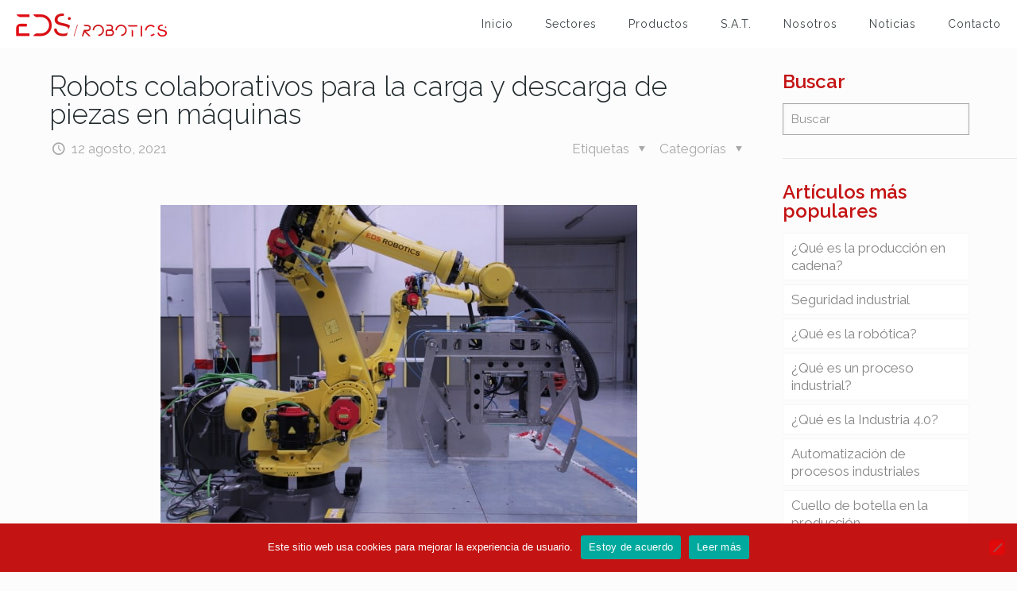

--- FILE ---
content_type: text/html; charset=UTF-8
request_url: https://www.edsrobotics.com/blog/robots-colaborativos-para-la-carga-y-descarga-de-piezas-de-maquinas/
body_size: 34157
content:
<!DOCTYPE html>
<html lang="es-ES" class="no-js " itemscope itemtype="https://schema.org/Article" >

<head>

<meta charset="UTF-8" />
<meta name='robots' content='index, follow, max-image-preview:large, max-snippet:-1, max-video-preview:-1' />
<link rel="alternate" hreflang="es" href="https://www.edsrobotics.com/blog/robots-colaborativos-para-la-carga-y-descarga-de-piezas-de-maquinas/" />
<link rel="alternate" hreflang="x-default" href="https://www.edsrobotics.com/blog/robots-colaborativos-para-la-carga-y-descarga-de-piezas-de-maquinas/" />

<!-- Google Tag Manager for WordPress by gtm4wp.com -->
<script data-cfasync="false" data-pagespeed-no-defer>
	var gtm4wp_datalayer_name = "dataLayer";
	var dataLayer = dataLayer || [];

	const gtm4wp_scrollerscript_debugmode         = false;
	const gtm4wp_scrollerscript_callbacktime      = 100;
	const gtm4wp_scrollerscript_readerlocation    = 150;
	const gtm4wp_scrollerscript_contentelementid  = "content";
	const gtm4wp_scrollerscript_scannertime       = 40;
</script>
<!-- End Google Tag Manager for WordPress by gtm4wp.com --><meta name="format-detection" content="telephone=no">
<meta name="viewport" content="width=device-width, initial-scale=1, maximum-scale=1" />
<link rel="shortcut icon" href="https://www.edsrobotics.com/wp-content/uploads/2021/04/favicon-eds-r.ico" type="image/x-icon" />
<link rel="apple-touch-icon" href="https://www.edsrobotics.com/wp-content/uploads/2021/04/eds-ios.png" />
<meta name="theme-color" content="#ffffff" media="(prefers-color-scheme: light)">
<meta name="theme-color" content="#ffffff" media="(prefers-color-scheme: dark)">

	<!-- This site is optimized with the Yoast SEO plugin v19.13 - https://yoast.com/wordpress/plugins/seo/ -->
	<title>EDS ROBOTICS S.L. | Empresa de Robótica y Automatización Industrial</title>
	<meta name="description" content="Especialistas en Industria 4.0. Fabricación de Robótica Industrial y Automatización" />
	<link rel="canonical" href="https://www.edsrobotics.com/blog/robots-colaborativos-para-la-carga-y-descarga-de-piezas-de-maquinas/" />
	<meta property="og:locale" content="es_ES" />
	<meta property="og:type" content="article" />
	<meta property="og:title" content="EDS ROBOTICS S.L. | Empresa de Robótica y Automatización Industrial" />
	<meta property="og:description" content="Especialistas en Industria 4.0. Fabricación de Robótica Industrial y Automatización" />
	<meta property="og:url" content="https://www.edsrobotics.com/blog/robots-colaborativos-para-la-carga-y-descarga-de-piezas-de-maquinas/" />
	<meta property="og:site_name" content="EDS Robotics" />
	<meta property="article:publisher" content="https://www.facebook.com/EDSRobotics.sl" />
	<meta property="article:published_time" content="2021-08-12T09:39:23+00:00" />
	<meta property="article:modified_time" content="2021-12-12T15:55:34+00:00" />
	<meta property="og:image" content="https://www.edsrobotics.com/wp-content/uploads/2021/04/robot-antropomorfo-1.jpg" />
	<meta property="og:image:width" content="600" />
	<meta property="og:image:height" content="400" />
	<meta property="og:image:type" content="image/jpeg" />
	<meta name="author" content="Marketing" />
	<meta name="twitter:card" content="summary_large_image" />
	<meta name="twitter:label1" content="Escrito por" />
	<meta name="twitter:data1" content="Marketing" />
	<meta name="twitter:label2" content="Tiempo de lectura" />
	<meta name="twitter:data2" content="5 minutos" />
	<!-- / Yoast SEO plugin. -->


<link rel='dns-prefetch' href='//www.google.com' />
<link rel='dns-prefetch' href='//fonts.googleapis.com' />
<link rel='dns-prefetch' href='//s.w.org' />
<link rel="alternate" type="application/rss+xml" title="EDS Robotics &raquo; Feed" href="https://www.edsrobotics.com/feed/" />
<link rel="alternate" type="application/rss+xml" title="EDS Robotics &raquo; Feed de los comentarios" href="https://www.edsrobotics.com/comments/feed/" />
<link rel="alternate" type="application/rss+xml" title="EDS Robotics &raquo; Comentario Robots colaborativos para la carga y descarga de piezas en máquinas del feed" href="https://www.edsrobotics.com/blog/robots-colaborativos-para-la-carga-y-descarga-de-piezas-de-maquinas/feed/" />
<script type="text/javascript">
window._wpemojiSettings = {"baseUrl":"https:\/\/s.w.org\/images\/core\/emoji\/13.1.0\/72x72\/","ext":".png","svgUrl":"https:\/\/s.w.org\/images\/core\/emoji\/13.1.0\/svg\/","svgExt":".svg","source":{"concatemoji":"https:\/\/www.edsrobotics.com\/wp-includes\/js\/wp-emoji-release.min.js?ver=5.9.2"}};
/*! This file is auto-generated */
!function(e,a,t){var n,r,o,i=a.createElement("canvas"),p=i.getContext&&i.getContext("2d");function s(e,t){var a=String.fromCharCode;p.clearRect(0,0,i.width,i.height),p.fillText(a.apply(this,e),0,0);e=i.toDataURL();return p.clearRect(0,0,i.width,i.height),p.fillText(a.apply(this,t),0,0),e===i.toDataURL()}function c(e){var t=a.createElement("script");t.src=e,t.defer=t.type="text/javascript",a.getElementsByTagName("head")[0].appendChild(t)}for(o=Array("flag","emoji"),t.supports={everything:!0,everythingExceptFlag:!0},r=0;r<o.length;r++)t.supports[o[r]]=function(e){if(!p||!p.fillText)return!1;switch(p.textBaseline="top",p.font="600 32px Arial",e){case"flag":return s([127987,65039,8205,9895,65039],[127987,65039,8203,9895,65039])?!1:!s([55356,56826,55356,56819],[55356,56826,8203,55356,56819])&&!s([55356,57332,56128,56423,56128,56418,56128,56421,56128,56430,56128,56423,56128,56447],[55356,57332,8203,56128,56423,8203,56128,56418,8203,56128,56421,8203,56128,56430,8203,56128,56423,8203,56128,56447]);case"emoji":return!s([10084,65039,8205,55357,56613],[10084,65039,8203,55357,56613])}return!1}(o[r]),t.supports.everything=t.supports.everything&&t.supports[o[r]],"flag"!==o[r]&&(t.supports.everythingExceptFlag=t.supports.everythingExceptFlag&&t.supports[o[r]]);t.supports.everythingExceptFlag=t.supports.everythingExceptFlag&&!t.supports.flag,t.DOMReady=!1,t.readyCallback=function(){t.DOMReady=!0},t.supports.everything||(n=function(){t.readyCallback()},a.addEventListener?(a.addEventListener("DOMContentLoaded",n,!1),e.addEventListener("load",n,!1)):(e.attachEvent("onload",n),a.attachEvent("onreadystatechange",function(){"complete"===a.readyState&&t.readyCallback()})),(n=t.source||{}).concatemoji?c(n.concatemoji):n.wpemoji&&n.twemoji&&(c(n.twemoji),c(n.wpemoji)))}(window,document,window._wpemojiSettings);
</script>
<style type="text/css">
img.wp-smiley,
img.emoji {
	display: inline !important;
	border: none !important;
	box-shadow: none !important;
	height: 1em !important;
	width: 1em !important;
	margin: 0 0.07em !important;
	vertical-align: -0.1em !important;
	background: none !important;
	padding: 0 !important;
}
</style>
	<link rel='stylesheet' id='wp-block-library-css'  href='https://www.edsrobotics.com/wp-includes/css/dist/block-library/style.min.css?ver=5.9.2' type='text/css' media='all' />
<style id='global-styles-inline-css' type='text/css'>
body{--wp--preset--color--black: #000000;--wp--preset--color--cyan-bluish-gray: #abb8c3;--wp--preset--color--white: #ffffff;--wp--preset--color--pale-pink: #f78da7;--wp--preset--color--vivid-red: #cf2e2e;--wp--preset--color--luminous-vivid-orange: #ff6900;--wp--preset--color--luminous-vivid-amber: #fcb900;--wp--preset--color--light-green-cyan: #7bdcb5;--wp--preset--color--vivid-green-cyan: #00d084;--wp--preset--color--pale-cyan-blue: #8ed1fc;--wp--preset--color--vivid-cyan-blue: #0693e3;--wp--preset--color--vivid-purple: #9b51e0;--wp--preset--gradient--vivid-cyan-blue-to-vivid-purple: linear-gradient(135deg,rgba(6,147,227,1) 0%,rgb(155,81,224) 100%);--wp--preset--gradient--light-green-cyan-to-vivid-green-cyan: linear-gradient(135deg,rgb(122,220,180) 0%,rgb(0,208,130) 100%);--wp--preset--gradient--luminous-vivid-amber-to-luminous-vivid-orange: linear-gradient(135deg,rgba(252,185,0,1) 0%,rgba(255,105,0,1) 100%);--wp--preset--gradient--luminous-vivid-orange-to-vivid-red: linear-gradient(135deg,rgba(255,105,0,1) 0%,rgb(207,46,46) 100%);--wp--preset--gradient--very-light-gray-to-cyan-bluish-gray: linear-gradient(135deg,rgb(238,238,238) 0%,rgb(169,184,195) 100%);--wp--preset--gradient--cool-to-warm-spectrum: linear-gradient(135deg,rgb(74,234,220) 0%,rgb(151,120,209) 20%,rgb(207,42,186) 40%,rgb(238,44,130) 60%,rgb(251,105,98) 80%,rgb(254,248,76) 100%);--wp--preset--gradient--blush-light-purple: linear-gradient(135deg,rgb(255,206,236) 0%,rgb(152,150,240) 100%);--wp--preset--gradient--blush-bordeaux: linear-gradient(135deg,rgb(254,205,165) 0%,rgb(254,45,45) 50%,rgb(107,0,62) 100%);--wp--preset--gradient--luminous-dusk: linear-gradient(135deg,rgb(255,203,112) 0%,rgb(199,81,192) 50%,rgb(65,88,208) 100%);--wp--preset--gradient--pale-ocean: linear-gradient(135deg,rgb(255,245,203) 0%,rgb(182,227,212) 50%,rgb(51,167,181) 100%);--wp--preset--gradient--electric-grass: linear-gradient(135deg,rgb(202,248,128) 0%,rgb(113,206,126) 100%);--wp--preset--gradient--midnight: linear-gradient(135deg,rgb(2,3,129) 0%,rgb(40,116,252) 100%);--wp--preset--duotone--dark-grayscale: url('#wp-duotone-dark-grayscale');--wp--preset--duotone--grayscale: url('#wp-duotone-grayscale');--wp--preset--duotone--purple-yellow: url('#wp-duotone-purple-yellow');--wp--preset--duotone--blue-red: url('#wp-duotone-blue-red');--wp--preset--duotone--midnight: url('#wp-duotone-midnight');--wp--preset--duotone--magenta-yellow: url('#wp-duotone-magenta-yellow');--wp--preset--duotone--purple-green: url('#wp-duotone-purple-green');--wp--preset--duotone--blue-orange: url('#wp-duotone-blue-orange');--wp--preset--font-size--small: 13px;--wp--preset--font-size--medium: 20px;--wp--preset--font-size--large: 36px;--wp--preset--font-size--x-large: 42px;}.has-black-color{color: var(--wp--preset--color--black) !important;}.has-cyan-bluish-gray-color{color: var(--wp--preset--color--cyan-bluish-gray) !important;}.has-white-color{color: var(--wp--preset--color--white) !important;}.has-pale-pink-color{color: var(--wp--preset--color--pale-pink) !important;}.has-vivid-red-color{color: var(--wp--preset--color--vivid-red) !important;}.has-luminous-vivid-orange-color{color: var(--wp--preset--color--luminous-vivid-orange) !important;}.has-luminous-vivid-amber-color{color: var(--wp--preset--color--luminous-vivid-amber) !important;}.has-light-green-cyan-color{color: var(--wp--preset--color--light-green-cyan) !important;}.has-vivid-green-cyan-color{color: var(--wp--preset--color--vivid-green-cyan) !important;}.has-pale-cyan-blue-color{color: var(--wp--preset--color--pale-cyan-blue) !important;}.has-vivid-cyan-blue-color{color: var(--wp--preset--color--vivid-cyan-blue) !important;}.has-vivid-purple-color{color: var(--wp--preset--color--vivid-purple) !important;}.has-black-background-color{background-color: var(--wp--preset--color--black) !important;}.has-cyan-bluish-gray-background-color{background-color: var(--wp--preset--color--cyan-bluish-gray) !important;}.has-white-background-color{background-color: var(--wp--preset--color--white) !important;}.has-pale-pink-background-color{background-color: var(--wp--preset--color--pale-pink) !important;}.has-vivid-red-background-color{background-color: var(--wp--preset--color--vivid-red) !important;}.has-luminous-vivid-orange-background-color{background-color: var(--wp--preset--color--luminous-vivid-orange) !important;}.has-luminous-vivid-amber-background-color{background-color: var(--wp--preset--color--luminous-vivid-amber) !important;}.has-light-green-cyan-background-color{background-color: var(--wp--preset--color--light-green-cyan) !important;}.has-vivid-green-cyan-background-color{background-color: var(--wp--preset--color--vivid-green-cyan) !important;}.has-pale-cyan-blue-background-color{background-color: var(--wp--preset--color--pale-cyan-blue) !important;}.has-vivid-cyan-blue-background-color{background-color: var(--wp--preset--color--vivid-cyan-blue) !important;}.has-vivid-purple-background-color{background-color: var(--wp--preset--color--vivid-purple) !important;}.has-black-border-color{border-color: var(--wp--preset--color--black) !important;}.has-cyan-bluish-gray-border-color{border-color: var(--wp--preset--color--cyan-bluish-gray) !important;}.has-white-border-color{border-color: var(--wp--preset--color--white) !important;}.has-pale-pink-border-color{border-color: var(--wp--preset--color--pale-pink) !important;}.has-vivid-red-border-color{border-color: var(--wp--preset--color--vivid-red) !important;}.has-luminous-vivid-orange-border-color{border-color: var(--wp--preset--color--luminous-vivid-orange) !important;}.has-luminous-vivid-amber-border-color{border-color: var(--wp--preset--color--luminous-vivid-amber) !important;}.has-light-green-cyan-border-color{border-color: var(--wp--preset--color--light-green-cyan) !important;}.has-vivid-green-cyan-border-color{border-color: var(--wp--preset--color--vivid-green-cyan) !important;}.has-pale-cyan-blue-border-color{border-color: var(--wp--preset--color--pale-cyan-blue) !important;}.has-vivid-cyan-blue-border-color{border-color: var(--wp--preset--color--vivid-cyan-blue) !important;}.has-vivid-purple-border-color{border-color: var(--wp--preset--color--vivid-purple) !important;}.has-vivid-cyan-blue-to-vivid-purple-gradient-background{background: var(--wp--preset--gradient--vivid-cyan-blue-to-vivid-purple) !important;}.has-light-green-cyan-to-vivid-green-cyan-gradient-background{background: var(--wp--preset--gradient--light-green-cyan-to-vivid-green-cyan) !important;}.has-luminous-vivid-amber-to-luminous-vivid-orange-gradient-background{background: var(--wp--preset--gradient--luminous-vivid-amber-to-luminous-vivid-orange) !important;}.has-luminous-vivid-orange-to-vivid-red-gradient-background{background: var(--wp--preset--gradient--luminous-vivid-orange-to-vivid-red) !important;}.has-very-light-gray-to-cyan-bluish-gray-gradient-background{background: var(--wp--preset--gradient--very-light-gray-to-cyan-bluish-gray) !important;}.has-cool-to-warm-spectrum-gradient-background{background: var(--wp--preset--gradient--cool-to-warm-spectrum) !important;}.has-blush-light-purple-gradient-background{background: var(--wp--preset--gradient--blush-light-purple) !important;}.has-blush-bordeaux-gradient-background{background: var(--wp--preset--gradient--blush-bordeaux) !important;}.has-luminous-dusk-gradient-background{background: var(--wp--preset--gradient--luminous-dusk) !important;}.has-pale-ocean-gradient-background{background: var(--wp--preset--gradient--pale-ocean) !important;}.has-electric-grass-gradient-background{background: var(--wp--preset--gradient--electric-grass) !important;}.has-midnight-gradient-background{background: var(--wp--preset--gradient--midnight) !important;}.has-small-font-size{font-size: var(--wp--preset--font-size--small) !important;}.has-medium-font-size{font-size: var(--wp--preset--font-size--medium) !important;}.has-large-font-size{font-size: var(--wp--preset--font-size--large) !important;}.has-x-large-font-size{font-size: var(--wp--preset--font-size--x-large) !important;}
</style>
<link rel='stylesheet' id='contact-form-7-css'  href='https://www.edsrobotics.com/wp-content/plugins/contact-form-7/includes/css/styles.css?ver=5.6.4' type='text/css' media='all' />
<link rel='stylesheet' id='cookie-notice-front-css'  href='https://www.edsrobotics.com/wp-content/plugins/cookie-notice/css/front.min.css?ver=2.5.11' type='text/css' media='all' />
<link rel='stylesheet' id='kk-star-ratings-css'  href='https://www.edsrobotics.com/wp-content/plugins/kk-star-ratings/src/core/public/css/kk-star-ratings.min.css?ver=5.4.10.3' type='text/css' media='all' />
<link rel='stylesheet' id='wpml-menu-item-0-css'  href='//www.edsrobotics.com/wp-content/plugins/sitepress-multilingual-cms/templates/language-switchers/menu-item/style.min.css?ver=1' type='text/css' media='all' />
<style id='wpml-menu-item-0-inline-css' type='text/css'>
.wpml-ls-display{display:inline!important;}
</style>
<link rel='stylesheet' id='ez-toc-css'  href='https://www.edsrobotics.com/wp-content/plugins/easy-table-of-contents/assets/css/screen.min.css?ver=2.0.80' type='text/css' media='all' />
<style id='ez-toc-inline-css' type='text/css'>
div#ez-toc-container .ez-toc-title {font-size: 120%;}div#ez-toc-container .ez-toc-title {font-weight: 500;}div#ez-toc-container ul li , div#ez-toc-container ul li a {font-size: 95%;}div#ez-toc-container ul li , div#ez-toc-container ul li a {font-weight: 500;}div#ez-toc-container nav ul ul li {font-size: 90%;}.ez-toc-box-title {font-weight: bold; margin-bottom: 10px; text-align: center; text-transform: uppercase; letter-spacing: 1px; color: #666; padding-bottom: 5px;position:absolute;top:-4%;left:5%;background-color: inherit;transition: top 0.3s ease;}.ez-toc-box-title.toc-closed {top:-25%;}
.ez-toc-container-direction {direction: ltr;}.ez-toc-counter ul{counter-reset: item ;}.ez-toc-counter nav ul li a::before {content: counters(item, '.', decimal) '. ';display: inline-block;counter-increment: item;flex-grow: 0;flex-shrink: 0;margin-right: .2em; float: left; }.ez-toc-widget-direction {direction: ltr;}.ez-toc-widget-container ul{counter-reset: item ;}.ez-toc-widget-container nav ul li a::before {content: counters(item, '.', decimal) '. ';display: inline-block;counter-increment: item;flex-grow: 0;flex-shrink: 0;margin-right: .2em; float: left; }
</style>
<link rel='stylesheet' id='cms-navigation-style-base-css'  href='https://www.edsrobotics.com/wp-content/plugins/wpml-cms-nav/res/css/cms-navigation-base.css?ver=1.5.5' type='text/css' media='screen' />
<link rel='stylesheet' id='cms-navigation-style-css'  href='https://www.edsrobotics.com/wp-content/plugins/wpml-cms-nav/res/css/cms-navigation.css?ver=1.5.5' type='text/css' media='screen' />
<link rel='stylesheet' id='mfn-be-css'  href='https://www.edsrobotics.com/wp-content/themes/betheme/css/be.css?ver=26.8.5' type='text/css' media='all' />
<link rel='stylesheet' id='mfn-animations-css'  href='https://www.edsrobotics.com/wp-content/themes/betheme/assets/animations/animations.min.css?ver=26.8.5' type='text/css' media='all' />
<link rel='stylesheet' id='mfn-font-awesome-css'  href='https://www.edsrobotics.com/wp-content/themes/betheme/fonts/fontawesome/fontawesome.css?ver=26.8.5' type='text/css' media='all' />
<link rel='stylesheet' id='mfn-jplayer-css'  href='https://www.edsrobotics.com/wp-content/themes/betheme/assets/jplayer/css/jplayer.blue.monday.min.css?ver=26.8.5' type='text/css' media='all' />
<link rel='stylesheet' id='mfn-responsive-css'  href='https://www.edsrobotics.com/wp-content/themes/betheme/css/responsive.css?ver=26.8.5' type='text/css' media='all' />
<link rel='stylesheet' id='mfn-fonts-css'  href='https://fonts.googleapis.com/css?family=Raleway%3A1%2C300%2C400%2C400italic%2C500%2C600%2C900&#038;display=swap&#038;ver=5.9.2' type='text/css' media='all' />
<style id='mfn-dynamic-inline-css' type='text/css'>
html{background-color:#FCFCFC}#Wrapper,#Content,.mfn-popup .mfn-popup-content,.mfn-off-canvas-sidebar .mfn-off-canvas-content-wrapper,.mfn-cart-holder,.mfn-header-login,#Top_bar .search_wrapper,#Top_bar .top_bar_right .mfn-live-search-box,.column_livesearch .mfn-live-search-wrapper,.column_livesearch .mfn-live-search-box{background-color:#FCFCFC}.layout-boxed.mfn-bebuilder-header.mfn-ui #Wrapper .mfn-only-sample-content{background-color:#FCFCFC}body:not(.template-slider) #Header{min-height:0px}body.header-below:not(.template-slider) #Header{padding-top:0px}body,button,span.date_label,.timeline_items li h3 span,input[type="submit"],input[type="reset"],input[type="button"],input[type="date"],input[type="text"],input[type="password"],input[type="tel"],input[type="email"],textarea,select,.offer_li .title h3,.mfn-menu-item-megamenu{font-family:"Raleway",-apple-system,BlinkMacSystemFont,"Segoe UI",Roboto,Oxygen-Sans,Ubuntu,Cantarell,"Helvetica Neue",sans-serif}#menu > ul > li > a,a.action_button,#overlay-menu ul li a{font-family:"Raleway",-apple-system,BlinkMacSystemFont,"Segoe UI",Roboto,Oxygen-Sans,Ubuntu,Cantarell,"Helvetica Neue",sans-serif}#Subheader .title{font-family:"Raleway",-apple-system,BlinkMacSystemFont,"Segoe UI",Roboto,Oxygen-Sans,Ubuntu,Cantarell,"Helvetica Neue",sans-serif}h1,h2,h3,h4,.text-logo #logo{font-family:"Raleway",-apple-system,BlinkMacSystemFont,"Segoe UI",Roboto,Oxygen-Sans,Ubuntu,Cantarell,"Helvetica Neue",sans-serif}h5,h6{font-family:"Raleway",-apple-system,BlinkMacSystemFont,"Segoe UI",Roboto,Oxygen-Sans,Ubuntu,Cantarell,"Helvetica Neue",sans-serif}blockquote{font-family:"Raleway",-apple-system,BlinkMacSystemFont,"Segoe UI",Roboto,Oxygen-Sans,Ubuntu,Cantarell,"Helvetica Neue",sans-serif}.chart_box .chart .num,.counter .desc_wrapper .number-wrapper,.how_it_works .image .number,.pricing-box .plan-header .price,.quick_fact .number-wrapper,.woocommerce .product div.entry-summary .price{font-family:"Raleway",-apple-system,BlinkMacSystemFont,"Segoe UI",Roboto,Oxygen-Sans,Ubuntu,Cantarell,"Helvetica Neue",sans-serif}body,.mfn-menu-item-megamenu{font-size:17px;line-height:22px;font-weight:400;letter-spacing:0px}.big{font-size:16px;line-height:28px;font-weight:400;letter-spacing:0px}#menu > ul > li > a,a.action_button,#overlay-menu ul li a{font-size:14px;font-weight:400;letter-spacing:1px}#overlay-menu ul li a{line-height:21px}#Subheader .title{font-size:25px;line-height:25px;font-weight:400;letter-spacing:0px}h1,.text-logo #logo{font-size:25px;line-height:25px;font-weight:300;letter-spacing:0px}h2{font-size:50px;line-height:50px;font-weight:600;letter-spacing:1px}h3,.woocommerce ul.products li.product h3,.woocommerce #customer_login h2{font-size:35px;line-height:42px;font-weight:600;letter-spacing:0px}h4,.woocommerce .woocommerce-order-details__title,.woocommerce .wc-bacs-bank-details-heading,.woocommerce .woocommerce-customer-details h2{font-size:20px;line-height:24px;font-weight:600;letter-spacing:0px}h5{font-size:16px;line-height:20px;font-weight:400;letter-spacing:0px}h6{font-size:14px;line-height:19px;font-weight:400;letter-spacing:0px}#Intro .intro-title{font-size:70px;line-height:70px;font-weight:400;letter-spacing:0px}@media only screen and (min-width:768px) and (max-width:959px){body,.mfn-menu-item-megamenu{font-size:17px;line-height:22px;font-weight:400;letter-spacing:0px}.big{font-size:16px;line-height:28px;font-weight:400;letter-spacing:0px}#menu > ul > li > a,a.action_button,#overlay-menu ul li a{font-size:14px;font-weight:400;letter-spacing:1px}#overlay-menu ul li a{line-height:21px}#Subheader .title{font-size:25px;line-height:25px;font-weight:400;letter-spacing:0px}h1,.text-logo #logo{font-size:25px;line-height:25px;font-weight:300;letter-spacing:0px}h2{font-size:50px;line-height:50px;font-weight:600;letter-spacing:1px}h3,.woocommerce ul.products li.product h3,.woocommerce #customer_login h2{font-size:35px;line-height:42px;font-weight:600;letter-spacing:0px}h4,.woocommerce .woocommerce-order-details__title,.woocommerce .wc-bacs-bank-details-heading,.woocommerce .woocommerce-customer-details h2{font-size:20px;line-height:24px;font-weight:600;letter-spacing:0px}h5{font-size:16px;line-height:20px;font-weight:400;letter-spacing:0px}h6{font-size:14px;line-height:19px;font-weight:400;letter-spacing:0px}#Intro .intro-title{font-size:70px;line-height:70px;font-weight:400;letter-spacing:0px}blockquote{font-size:15px}.chart_box .chart .num{font-size:45px;line-height:45px}.counter .desc_wrapper .number-wrapper{font-size:45px;line-height:45px}.counter .desc_wrapper .title{font-size:14px;line-height:18px}.faq .question .title{font-size:14px}.fancy_heading .title{font-size:38px;line-height:38px}.offer .offer_li .desc_wrapper .title h3{font-size:32px;line-height:32px}.offer_thumb_ul li.offer_thumb_li .desc_wrapper .title h3{font-size:32px;line-height:32px}.pricing-box .plan-header h2{font-size:27px;line-height:27px}.pricing-box .plan-header .price > span{font-size:40px;line-height:40px}.pricing-box .plan-header .price sup.currency{font-size:18px;line-height:18px}.pricing-box .plan-header .price sup.period{font-size:14px;line-height:14px}.quick_fact .number-wrapper{font-size:80px;line-height:80px}.trailer_box .desc h2{font-size:27px;line-height:27px}.widget > h3{font-size:17px;line-height:20px}}@media only screen and (min-width:480px) and (max-width:767px){body,.mfn-menu-item-megamenu{font-size:17px;line-height:22px;font-weight:400;letter-spacing:0px}.big{font-size:16px;line-height:28px;font-weight:400;letter-spacing:0px}#menu > ul > li > a,a.action_button,#overlay-menu ul li a{font-size:14px;font-weight:400;letter-spacing:1px}#overlay-menu ul li a{line-height:21px}#Subheader .title{font-size:25px;line-height:25px;font-weight:400;letter-spacing:0px}h1,.text-logo #logo{font-size:25px;line-height:25px;font-weight:300;letter-spacing:0px}h2{font-size:50px;line-height:50px;font-weight:600;letter-spacing:1px}h3,.woocommerce ul.products li.product h3,.woocommerce #customer_login h2{font-size:35px;line-height:42px;font-weight:600;letter-spacing:0px}h4,.woocommerce .woocommerce-order-details__title,.woocommerce .wc-bacs-bank-details-heading,.woocommerce .woocommerce-customer-details h2{font-size:20px;line-height:24px;font-weight:600;letter-spacing:0px}h5{font-size:16px;line-height:20px;font-weight:400;letter-spacing:0px}h6{font-size:14px;line-height:19px;font-weight:400;letter-spacing:0px}#Intro .intro-title{font-size:70px;line-height:70px;font-weight:400;letter-spacing:0px}blockquote{font-size:14px}.chart_box .chart .num{font-size:40px;line-height:40px}.counter .desc_wrapper .number-wrapper{font-size:40px;line-height:40px}.counter .desc_wrapper .title{font-size:13px;line-height:16px}.faq .question .title{font-size:13px}.fancy_heading .title{font-size:34px;line-height:34px}.offer .offer_li .desc_wrapper .title h3{font-size:28px;line-height:28px}.offer_thumb_ul li.offer_thumb_li .desc_wrapper .title h3{font-size:28px;line-height:28px}.pricing-box .plan-header h2{font-size:24px;line-height:24px}.pricing-box .plan-header .price > span{font-size:34px;line-height:34px}.pricing-box .plan-header .price sup.currency{font-size:16px;line-height:16px}.pricing-box .plan-header .price sup.period{font-size:13px;line-height:13px}.quick_fact .number-wrapper{font-size:70px;line-height:70px}.trailer_box .desc h2{font-size:24px;line-height:24px}.widget > h3{font-size:16px;line-height:19px}}@media only screen and (max-width:479px){body,.mfn-menu-item-megamenu{font-size:17px;line-height:22px;font-weight:400;letter-spacing:0px}.big{font-size:16px;line-height:28px;font-weight:400;letter-spacing:0px}#menu > ul > li > a,a.action_button,#overlay-menu ul li a{font-size:14px;font-weight:400;letter-spacing:1px}#overlay-menu ul li a{line-height:21px}#Subheader .title{font-size:25px;line-height:25px;font-weight:400;letter-spacing:0px}h1,.text-logo #logo{font-size:25px;line-height:25px;font-weight:300;letter-spacing:0px}h2{font-size:50px;line-height:50px;font-weight:600;letter-spacing:1px}h3,.woocommerce ul.products li.product h3,.woocommerce #customer_login h2{font-size:35px;line-height:42px;font-weight:600;letter-spacing:0px}h4,.woocommerce .woocommerce-order-details__title,.woocommerce .wc-bacs-bank-details-heading,.woocommerce .woocommerce-customer-details h2{font-size:20px;line-height:24px;font-weight:600;letter-spacing:0px}h5{font-size:16px;line-height:20px;font-weight:400;letter-spacing:0px}h6{font-size:14px;line-height:19px;font-weight:400;letter-spacing:0px}#Intro .intro-title{font-size:70px;line-height:70px;font-weight:400;letter-spacing:0px}blockquote{font-size:13px}.chart_box .chart .num{font-size:35px;line-height:35px}.counter .desc_wrapper .number-wrapper{font-size:35px;line-height:35px}.counter .desc_wrapper .title{font-size:13px;line-height:26px}.faq .question .title{font-size:13px}.fancy_heading .title{font-size:30px;line-height:30px}.offer .offer_li .desc_wrapper .title h3{font-size:26px;line-height:26px}.offer_thumb_ul li.offer_thumb_li .desc_wrapper .title h3{font-size:26px;line-height:26px}.pricing-box .plan-header h2{font-size:21px;line-height:21px}.pricing-box .plan-header .price > span{font-size:32px;line-height:32px}.pricing-box .plan-header .price sup.currency{font-size:14px;line-height:14px}.pricing-box .plan-header .price sup.period{font-size:13px;line-height:13px}.quick_fact .number-wrapper{font-size:60px;line-height:60px}.trailer_box .desc h2{font-size:21px;line-height:21px}.widget > h3{font-size:15px;line-height:18px}}.with_aside .sidebar.columns{width:23%}.with_aside .sections_group{width:77%}.aside_both .sidebar.columns{width:18%}.aside_both .sidebar.sidebar-1{margin-left:-82%}.aside_both .sections_group{width:64%;margin-left:18%}@media only screen and (min-width:1240px){#Wrapper,.with_aside .content_wrapper{max-width:1200px}body.layout-boxed.mfn-header-scrolled .mfn-header-tmpl.mfn-sticky-layout-width{max-width:1200px;left:0;right:0;margin-left:auto;margin-right:auto}body.layout-boxed:not(.mfn-header-scrolled) .mfn-header-tmpl.mfn-header-layout-width,body.layout-boxed .mfn-header-tmpl.mfn-header-layout-width:not(.mfn-hasSticky){max-width:1200px;left:0;right:0;margin-left:auto;margin-right:auto}body.layout-boxed.mfn-bebuilder-header.mfn-ui .mfn-only-sample-content{max-width:1200px;margin-left:auto;margin-right:auto}.section_wrapper,.container{max-width:1180px}.layout-boxed.header-boxed #Top_bar.is-sticky{max-width:1200px}}@media only screen and (max-width:767px){.content_wrapper .section_wrapper,.container,.four.columns .widget-area{max-width:550px !important}}  .button-default .button,.button-flat .button,.button-round .button{background-color:#f7f7f7;color:#747474}.button-stroke .button{border-color:#f7f7f7;color:#747474}.button-stroke .button:hover{background-color:#f7f7f7;color:#fff}.button-default .button_theme,.button-default button,.button-default input[type="button"],.button-default input[type="reset"],.button-default input[type="submit"],.button-flat .button_theme,.button-flat button,.button-flat input[type="button"],.button-flat input[type="reset"],.button-flat input[type="submit"],.button-round .button_theme,.button-round button,.button-round input[type="button"],.button-round input[type="reset"],.button-round input[type="submit"],.woocommerce #respond input#submit,.woocommerce a.button:not(.default),.woocommerce button.button,.woocommerce input.button,.woocommerce #respond input#submit:hover,.woocommerce a.button:hover,.woocommerce button.button:hover,.woocommerce input.button:hover{color:#ffffff}.button-default #respond input#submit.alt.disabled,.button-default #respond input#submit.alt.disabled:hover,.button-default #respond input#submit.alt:disabled,.button-default #respond input#submit.alt:disabled:hover,.button-default #respond input#submit.alt:disabled[disabled],.button-default #respond input#submit.alt:disabled[disabled]:hover,.button-default a.button.alt.disabled,.button-default a.button.alt.disabled:hover,.button-default a.button.alt:disabled,.button-default a.button.alt:disabled:hover,.button-default a.button.alt:disabled[disabled],.button-default a.button.alt:disabled[disabled]:hover,.button-default button.button.alt.disabled,.button-default button.button.alt.disabled:hover,.button-default button.button.alt:disabled,.button-default button.button.alt:disabled:hover,.button-default button.button.alt:disabled[disabled],.button-default button.button.alt:disabled[disabled]:hover,.button-default input.button.alt.disabled,.button-default input.button.alt.disabled:hover,.button-default input.button.alt:disabled,.button-default input.button.alt:disabled:hover,.button-default input.button.alt:disabled[disabled],.button-default input.button.alt:disabled[disabled]:hover,.button-default #respond input#submit.alt,.button-default a.button.alt,.button-default button.button.alt,.button-default input.button.alt,.button-default #respond input#submit.alt:hover,.button-default a.button.alt:hover,.button-default button.button.alt:hover,.button-default input.button.alt:hover,.button-flat #respond input#submit.alt.disabled,.button-flat #respond input#submit.alt.disabled:hover,.button-flat #respond input#submit.alt:disabled,.button-flat #respond input#submit.alt:disabled:hover,.button-flat #respond input#submit.alt:disabled[disabled],.button-flat #respond input#submit.alt:disabled[disabled]:hover,.button-flat a.button.alt.disabled,.button-flat a.button.alt.disabled:hover,.button-flat a.button.alt:disabled,.button-flat a.button.alt:disabled:hover,.button-flat a.button.alt:disabled[disabled],.button-flat a.button.alt:disabled[disabled]:hover,.button-flat button.button.alt.disabled,.button-flat button.button.alt.disabled:hover,.button-flat button.button.alt:disabled,.button-flat button.button.alt:disabled:hover,.button-flat button.button.alt:disabled[disabled],.button-flat button.button.alt:disabled[disabled]:hover,.button-flat input.button.alt.disabled,.button-flat input.button.alt.disabled:hover,.button-flat input.button.alt:disabled,.button-flat input.button.alt:disabled:hover,.button-flat input.button.alt:disabled[disabled],.button-flat input.button.alt:disabled[disabled]:hover,.button-flat #respond input#submit.alt,.button-flat a.button.alt,.button-flat button.button.alt,.button-flat input.button.alt,.button-flat #respond input#submit.alt:hover,.button-flat a.button.alt:hover,.button-flat button.button.alt:hover,.button-flat input.button.alt:hover,.button-round #respond input#submit.alt.disabled,.button-round #respond input#submit.alt.disabled:hover,.button-round #respond input#submit.alt:disabled,.button-round #respond input#submit.alt:disabled:hover,.button-round #respond input#submit.alt:disabled[disabled],.button-round #respond input#submit.alt:disabled[disabled]:hover,.button-round a.button.alt.disabled,.button-round a.button.alt.disabled:hover,.button-round a.button.alt:disabled,.button-round a.button.alt:disabled:hover,.button-round a.button.alt:disabled[disabled],.button-round a.button.alt:disabled[disabled]:hover,.button-round button.button.alt.disabled,.button-round button.button.alt.disabled:hover,.button-round button.button.alt:disabled,.button-round button.button.alt:disabled:hover,.button-round button.button.alt:disabled[disabled],.button-round button.button.alt:disabled[disabled]:hover,.button-round input.button.alt.disabled,.button-round input.button.alt.disabled:hover,.button-round input.button.alt:disabled,.button-round input.button.alt:disabled:hover,.button-round input.button.alt:disabled[disabled],.button-round input.button.alt:disabled[disabled]:hover,.button-round #respond input#submit.alt,.button-round a.button.alt,.button-round button.button.alt,.button-round input.button.alt,.button-round #respond input#submit.alt:hover,.button-round a.button.alt:hover,.button-round button.button.alt:hover,.button-round input.button.alt:hover{background-color:#ff0000;color:#ffffff}.button-stroke.woocommerce a.button:not(.default),.button-stroke .woocommerce a.button:not(.default),.button-stroke #respond input#submit.alt.disabled,.button-stroke #respond input#submit.alt.disabled:hover,.button-stroke #respond input#submit.alt:disabled,.button-stroke #respond input#submit.alt:disabled:hover,.button-stroke #respond input#submit.alt:disabled[disabled],.button-stroke #respond input#submit.alt:disabled[disabled]:hover,.button-stroke a.button.alt.disabled,.button-stroke a.button.alt.disabled:hover,.button-stroke a.button.alt:disabled,.button-stroke a.button.alt:disabled:hover,.button-stroke a.button.alt:disabled[disabled],.button-stroke a.button.alt:disabled[disabled]:hover,.button-stroke button.button.alt.disabled,.button-stroke button.button.alt.disabled:hover,.button-stroke button.button.alt:disabled,.button-stroke button.button.alt:disabled:hover,.button-stroke button.button.alt:disabled[disabled],.button-stroke button.button.alt:disabled[disabled]:hover,.button-stroke input.button.alt.disabled,.button-stroke input.button.alt.disabled:hover,.button-stroke input.button.alt:disabled,.button-stroke input.button.alt:disabled:hover,.button-stroke input.button.alt:disabled[disabled],.button-stroke input.button.alt:disabled[disabled]:hover,.button-stroke #respond input#submit.alt,.button-stroke a.button.alt,.button-stroke button.button.alt,.button-stroke input.button.alt{border-color:#ff0000;background:none;color:#ff0000}.button-stroke.woocommerce a.button:not(.default):hover,.button-stroke .woocommerce a.button:not(.default):hover,.button-stroke #respond input#submit.alt:hover,.button-stroke a.button.alt:hover,.button-stroke button.button.alt:hover,.button-stroke input.button.alt:hover,.button-stroke a.action_button:hover{background-color:#ff0000;color:#ffffff}.action_button,.action_button:hover{background-color:#f7f7f7;color:#747474}.button-stroke a.action_button{border-color:#f7f7f7}.footer_button{color:#65666C!important;background-color:transparent;box-shadow:none!important}.footer_button:after{display:none!important}.button-custom.woocommerce .button,.button-custom .button,.button-custom .action_button,.button-custom .footer_button,.button-custom button,.button-custom button.button,.button-custom input[type="button"],.button-custom input[type="reset"],.button-custom input[type="submit"],.button-custom .woocommerce #respond input#submit,.button-custom .woocommerce a.button,.button-custom .woocommerce button.button,.button-custom .woocommerce input.button{font-family:Arial;font-size:14px;line-height:14px;font-weight:400;letter-spacing:0px;padding:12px 20px 12px 20px;border-width:0px;border-radius:0px}body.button-custom .button{color:#626262;background-color:#dbdddf;border-color:transparent}body.button-custom .button:hover{color:#626262;background-color:#d3d3d3;border-color:transparent}body .button-custom .button_theme,body.button-custom .button_theme,.button-custom button,.button-custom input[type="button"],.button-custom input[type="reset"],.button-custom input[type="submit"],.button-custom .woocommerce #respond input#submit,body.button-custom.woocommerce a.button:not(.default),.button-custom .woocommerce button.button,.button-custom .woocommerce input.button,.button-custom .woocommerce a.button_theme:not(.default){color:#ffffff;background-color:#0095eb;border-color:transparent;box-shadow:unset}body .button-custom .button_theme:hover,body.button-custom .button_theme:hover,.button-custom button:hover,.button-custom input[type="button"]:hover,.button-custom input[type="reset"]:hover,.button-custom input[type="submit"]:hover,.button-custom .woocommerce #respond input#submit:hover,body.button-custom.woocommerce a.button:not(.default):hover,.button-custom .woocommerce button.button:hover,.button-custom .woocommerce input.button:hover,.button-custom .woocommerce a.button_theme:not(.default):hover{color:#ffffff;background-color:#007cc3;border-color:transparent}body.button-custom .action_button{color:#626262;background-color:#dbdddf;border-color:transparent;box-shadow:unset}body.button-custom .action_button:hover{color:#626262;background-color:#d3d3d3;border-color:transparent}.button-custom #respond input#submit.alt.disabled,.button-custom #respond input#submit.alt.disabled:hover,.button-custom #respond input#submit.alt:disabled,.button-custom #respond input#submit.alt:disabled:hover,.button-custom #respond input#submit.alt:disabled[disabled],.button-custom #respond input#submit.alt:disabled[disabled]:hover,.button-custom a.button.alt.disabled,.button-custom a.button.alt.disabled:hover,.button-custom a.button.alt:disabled,.button-custom a.button.alt:disabled:hover,.button-custom a.button.alt:disabled[disabled],.button-custom a.button.alt:disabled[disabled]:hover,.button-custom button.button.alt.disabled,.button-custom button.button.alt.disabled:hover,.button-custom button.button.alt:disabled,.button-custom button.button.alt:disabled:hover,.button-custom button.button.alt:disabled[disabled],.button-custom button.button.alt:disabled[disabled]:hover,.button-custom input.button.alt.disabled,.button-custom input.button.alt.disabled:hover,.button-custom input.button.alt:disabled,.button-custom input.button.alt:disabled:hover,.button-custom input.button.alt:disabled[disabled],.button-custom input.button.alt:disabled[disabled]:hover,.button-custom #respond input#submit.alt,.button-custom a.button.alt,.button-custom button.button.alt,.button-custom input.button.alt{line-height:14px;padding:12px 20px 12px 20px;color:#ffffff;background-color:#0095eb;font-family:Arial;font-size:14px;font-weight:400;letter-spacing:0px;border-width:0px;border-radius:0px}.button-custom #respond input#submit.alt:hover,.button-custom a.button.alt:hover,.button-custom button.button.alt:hover,.button-custom input.button.alt:hover,.button-custom a.action_button:hover{color:#ffffff;background-color:#007cc3}#Top_bar #logo,.header-fixed #Top_bar #logo,.header-plain #Top_bar #logo,.header-transparent #Top_bar #logo{height:60px;line-height:60px;padding:0px 0}.logo-overflow #Top_bar:not(.is-sticky) .logo{height:60px}#Top_bar .menu > li > a{padding:0px 0}.menu-highlight:not(.header-creative) #Top_bar .menu > li > a{margin:5px 0}.header-plain:not(.menu-highlight) #Top_bar .menu > li > a span:not(.description){line-height:60px}.header-fixed #Top_bar .menu > li > a{padding:15px 0}.logo-overflow #Top_bar.is-sticky #logo{padding:0!important}#Top_bar #logo img.svg{width:100px}.image_frame,.wp-caption{border-width:0px}.alert{border-radius:0px}#Top_bar .top_bar_right .top-bar-right-input input{width:200px}.mfn-live-search-box .mfn-live-search-list{max-height:300px}#Side_slide{right:-250px;width:250px}#Side_slide.left{left:-250px}.blog-teaser li .desc-wrapper .desc{background-position-y:-1px}@media only screen and ( max-width:767px ){}@media only screen and (min-width:1240px){body:not(.header-simple) #Top_bar #menu{display:block!important}.tr-menu #Top_bar #menu{background:none!important}#Top_bar .menu > li > ul.mfn-megamenu > li{float:left}#Top_bar .menu > li > ul.mfn-megamenu > li.mfn-megamenu-cols-1{width:100%}#Top_bar .menu > li > ul.mfn-megamenu > li.mfn-megamenu-cols-2{width:50%}#Top_bar .menu > li > ul.mfn-megamenu > li.mfn-megamenu-cols-3{width:33.33%}#Top_bar .menu > li > ul.mfn-megamenu > li.mfn-megamenu-cols-4{width:25%}#Top_bar .menu > li > ul.mfn-megamenu > li.mfn-megamenu-cols-5{width:20%}#Top_bar .menu > li > ul.mfn-megamenu > li.mfn-megamenu-cols-6{width:16.66%}#Top_bar .menu > li > ul.mfn-megamenu > li > ul{display:block!important;position:inherit;left:auto;top:auto;border-width:0 1px 0 0}#Top_bar .menu > li > ul.mfn-megamenu > li:last-child > ul{border:0}#Top_bar .menu > li > ul.mfn-megamenu > li > ul li{width:auto}#Top_bar .menu > li > ul.mfn-megamenu a.mfn-megamenu-title{text-transform:uppercase;font-weight:400;background:none}#Top_bar .menu > li > ul.mfn-megamenu a .menu-arrow{display:none}.menuo-right #Top_bar .menu > li > ul.mfn-megamenu{left:0;width:98%!important;margin:0 1%;padding:20px 0}.menuo-right #Top_bar .menu > li > ul.mfn-megamenu-bg{box-sizing:border-box}#Top_bar .menu > li > ul.mfn-megamenu-bg{padding:20px 166px 20px 20px;background-repeat:no-repeat;background-position:right bottom}.rtl #Top_bar .menu > li > ul.mfn-megamenu-bg{padding-left:166px;padding-right:20px;background-position:left bottom}#Top_bar .menu > li > ul.mfn-megamenu-bg > li{background:none}#Top_bar .menu > li > ul.mfn-megamenu-bg > li a{border:none}#Top_bar .menu > li > ul.mfn-megamenu-bg > li > ul{background:none!important;-webkit-box-shadow:0 0 0 0;-moz-box-shadow:0 0 0 0;box-shadow:0 0 0 0}.mm-vertical #Top_bar .container{position:relative}.mm-vertical #Top_bar .top_bar_left{position:static}.mm-vertical #Top_bar .menu > li ul{box-shadow:0 0 0 0 transparent!important;background-image:none}.mm-vertical #Top_bar .menu > li > ul.mfn-megamenu{padding:20px 0}.mm-vertical.header-plain #Top_bar .menu > li > ul.mfn-megamenu{width:100%!important;margin:0}.mm-vertical #Top_bar .menu > li > ul.mfn-megamenu > li{display:table-cell;float:none!important;width:10%;padding:0 15px;border-right:1px solid rgba(0,0,0,0.05)}.mm-vertical #Top_bar .menu > li > ul.mfn-megamenu > li:last-child{border-right-width:0}.mm-vertical #Top_bar .menu > li > ul.mfn-megamenu > li.hide-border{border-right-width:0}.mm-vertical #Top_bar .menu > li > ul.mfn-megamenu > li a{border-bottom-width:0;padding:9px 15px;line-height:120%}.mm-vertical #Top_bar .menu > li > ul.mfn-megamenu a.mfn-megamenu-title{font-weight:700}.rtl .mm-vertical #Top_bar .menu > li > ul.mfn-megamenu > li:first-child{border-right-width:0}.rtl .mm-vertical #Top_bar .menu > li > ul.mfn-megamenu > li:last-child{border-right-width:1px}body.header-shop #Top_bar #menu{display:flex!important}.header-shop #Top_bar.is-sticky .top_bar_row_second{display:none}.header-plain:not(.menuo-right) #Header .top_bar_left{width:auto!important}.header-stack.header-center #Top_bar #menu{display:inline-block!important}.header-simple #Top_bar #menu{display:none;height:auto;width:300px;bottom:auto;top:100%;right:1px;position:absolute;margin:0}.header-simple #Header a.responsive-menu-toggle{display:block;right:10px}.header-simple #Top_bar #menu > ul{width:100%;float:left}.header-simple #Top_bar #menu ul li{width:100%;padding-bottom:0;border-right:0;position:relative}.header-simple #Top_bar #menu ul li a{padding:0 20px;margin:0;display:block;height:auto;line-height:normal;border:none}.header-simple #Top_bar #menu ul li a:not(.menu-toggle):after{display:none}.header-simple #Top_bar #menu ul li a span{border:none;line-height:44px;display:inline;padding:0}.header-simple #Top_bar #menu ul li.submenu .menu-toggle{display:block;position:absolute;right:0;top:0;width:44px;height:44px;line-height:44px;font-size:30px;font-weight:300;text-align:center;cursor:pointer;color:#444;opacity:0.33;transform:unset}.header-simple #Top_bar #menu ul li.submenu .menu-toggle:after{content:"+";position:static}.header-simple #Top_bar #menu ul li.hover > .menu-toggle:after{content:"-"}.header-simple #Top_bar #menu ul li.hover a{border-bottom:0}.header-simple #Top_bar #menu ul.mfn-megamenu li .menu-toggle{display:none}.header-simple #Top_bar #menu ul li ul{position:relative!important;left:0!important;top:0;padding:0;margin:0!important;width:auto!important;background-image:none}.header-simple #Top_bar #menu ul li ul li{width:100%!important;display:block;padding:0}.header-simple #Top_bar #menu ul li ul li a{padding:0 20px 0 30px}.header-simple #Top_bar #menu ul li ul li a .menu-arrow{display:none}.header-simple #Top_bar #menu ul li ul li a span{padding:0}.header-simple #Top_bar #menu ul li ul li a span:after{display:none!important}.header-simple #Top_bar .menu > li > ul.mfn-megamenu a.mfn-megamenu-title{text-transform:uppercase;font-weight:400}.header-simple #Top_bar .menu > li > ul.mfn-megamenu > li > ul{display:block!important;position:inherit;left:auto;top:auto}.header-simple #Top_bar #menu ul li ul li ul{border-left:0!important;padding:0;top:0}.header-simple #Top_bar #menu ul li ul li ul li a{padding:0 20px 0 40px}.rtl.header-simple #Top_bar #menu{left:1px;right:auto}.rtl.header-simple #Top_bar a.responsive-menu-toggle{left:10px;right:auto}.rtl.header-simple #Top_bar #menu ul li.submenu .menu-toggle{left:0;right:auto}.rtl.header-simple #Top_bar #menu ul li ul{left:auto!important;right:0!important}.rtl.header-simple #Top_bar #menu ul li ul li a{padding:0 30px 0 20px}.rtl.header-simple #Top_bar #menu ul li ul li ul li a{padding:0 40px 0 20px}.menu-highlight #Top_bar .menu > li{margin:0 2px}.menu-highlight:not(.header-creative) #Top_bar .menu > li > a{padding:0;-webkit-border-radius:5px;border-radius:5px}.menu-highlight #Top_bar .menu > li > a:after{display:none}.menu-highlight #Top_bar .menu > li > a span:not(.description){line-height:50px}.menu-highlight #Top_bar .menu > li > a span.description{display:none}.menu-highlight.header-stack #Top_bar .menu > li > a{margin:10px 0!important}.menu-highlight.header-stack #Top_bar .menu > li > a span:not(.description){line-height:40px}.menu-highlight.header-simple #Top_bar #menu ul li,.menu-highlight.header-creative #Top_bar #menu ul li{margin:0}.menu-highlight.header-simple #Top_bar #menu ul li > a,.menu-highlight.header-creative #Top_bar #menu ul li > a{-webkit-border-radius:0;border-radius:0}.menu-highlight:not(.header-fixed):not(.header-simple) #Top_bar.is-sticky .menu > li > a{margin:10px 0!important;padding:5px 0!important}.menu-highlight:not(.header-fixed):not(.header-simple) #Top_bar.is-sticky .menu > li > a span{line-height:30px!important}.header-modern.menu-highlight.menuo-right .menu_wrapper{margin-right:20px}.menu-line-below #Top_bar .menu > li > a:not(.menu-toggle):after{top:auto;bottom:-4px}.menu-line-below #Top_bar.is-sticky .menu > li > a:not(.menu-toggle):after{top:auto;bottom:-4px}.menu-line-below-80 #Top_bar:not(.is-sticky) .menu > li > a:not(.menu-toggle):after{height:4px;left:10%;top:50%;margin-top:20px;width:80%}.menu-line-below-80-1 #Top_bar:not(.is-sticky) .menu > li > a:not(.menu-toggle):after{height:1px;left:10%;top:50%;margin-top:20px;width:80%}.menu-link-color #Top_bar .menu > li > a:not(.menu-toggle):after{display:none!important}.menu-arrow-top #Top_bar .menu > li > a:after{background:none repeat scroll 0 0 rgba(0,0,0,0)!important;border-color:#ccc transparent transparent;border-style:solid;border-width:7px 7px 0;display:block;height:0;left:50%;margin-left:-7px;top:0!important;width:0}.menu-arrow-top #Top_bar.is-sticky .menu > li > a:after{top:0!important}.menu-arrow-bottom #Top_bar .menu > li > a:after{background:none!important;border-color:transparent transparent #ccc;border-style:solid;border-width:0 7px 7px;display:block;height:0;left:50%;margin-left:-7px;top:auto;bottom:0;width:0}.menu-arrow-bottom #Top_bar.is-sticky .menu > li > a:after{top:auto;bottom:0}.menuo-no-borders #Top_bar .menu > li > a span{border-width:0!important}.menuo-no-borders #Header_creative #Top_bar .menu > li > a span{border-bottom-width:0}.menuo-no-borders.header-plain #Top_bar a#header_cart,.menuo-no-borders.header-plain #Top_bar a#search_button,.menuo-no-borders.header-plain #Top_bar .wpml-languages,.menuo-no-borders.header-plain #Top_bar a.action_button{border-width:0}.menuo-right #Top_bar .menu_wrapper{float:right}.menuo-right.header-stack:not(.header-center) #Top_bar .menu_wrapper{margin-right:150px}body.header-creative{padding-left:50px}body.header-creative.header-open{padding-left:250px}body.error404,body.under-construction,body.template-blank,body.under-construction.header-rtl.header-creative.header-open{padding-left:0!important;padding-right:0!important}.header-creative.footer-fixed #Footer,.header-creative.footer-sliding #Footer,.header-creative.footer-stick #Footer.is-sticky{box-sizing:border-box;padding-left:50px}.header-open.footer-fixed #Footer,.header-open.footer-sliding #Footer,.header-creative.footer-stick #Footer.is-sticky{padding-left:250px}.header-rtl.header-creative.footer-fixed #Footer,.header-rtl.header-creative.footer-sliding #Footer,.header-rtl.header-creative.footer-stick #Footer.is-sticky{padding-left:0;padding-right:50px}.header-rtl.header-open.footer-fixed #Footer,.header-rtl.header-open.footer-sliding #Footer,.header-rtl.header-creative.footer-stick #Footer.is-sticky{padding-right:250px}#Header_creative{background-color:#fff;position:fixed;width:250px;height:100%;left:-200px;top:0;z-index:9002;-webkit-box-shadow:2px 0 4px 2px rgba(0,0,0,.15);box-shadow:2px 0 4px 2px rgba(0,0,0,.15)}#Header_creative .container{width:100%}#Header_creative .creative-wrapper{opacity:0;margin-right:50px}#Header_creative a.creative-menu-toggle{display:block;width:34px;height:34px;line-height:34px;font-size:22px;text-align:center;position:absolute;top:10px;right:8px;border-radius:3px}.admin-bar #Header_creative a.creative-menu-toggle{top:42px}#Header_creative #Top_bar{position:static;width:100%}#Header_creative #Top_bar .top_bar_left{width:100%!important;float:none}#Header_creative #Top_bar .logo{float:none;text-align:center;margin:15px 0}#Header_creative #Top_bar #menu{background-color:transparent}#Header_creative #Top_bar .menu_wrapper{float:none;margin:0 0 30px}#Header_creative #Top_bar .menu > li{width:100%;float:none;position:relative}#Header_creative #Top_bar .menu > li > a{padding:0;text-align:center}#Header_creative #Top_bar .menu > li > a:after{display:none}#Header_creative #Top_bar .menu > li > a span{border-right:0;border-bottom-width:1px;line-height:38px}#Header_creative #Top_bar .menu li ul{left:100%;right:auto;top:0;box-shadow:2px 2px 2px 0 rgba(0,0,0,0.03);-webkit-box-shadow:2px 2px 2px 0 rgba(0,0,0,0.03)}#Header_creative #Top_bar .menu > li > ul.mfn-megamenu{margin:0;width:700px!important}#Header_creative #Top_bar .menu > li > ul.mfn-megamenu > li > ul{left:0}#Header_creative #Top_bar .menu li ul li a{padding-top:9px;padding-bottom:8px}#Header_creative #Top_bar .menu li ul li ul{top:0}#Header_creative #Top_bar .menu > li > a span.description{display:block;font-size:13px;line-height:28px!important;clear:both}.menuo-arrows #Top_bar .menu > li.submenu > a > span:after{content:unset!important}#Header_creative #Top_bar .top_bar_right{width:100%!important;float:left;height:auto;margin-bottom:35px;text-align:center;padding:0 20px;top:0;-webkit-box-sizing:border-box;-moz-box-sizing:border-box;box-sizing:border-box}#Header_creative #Top_bar .top_bar_right:before{content:none}#Header_creative #Top_bar .top_bar_right .top_bar_right_wrapper{flex-wrap:wrap;justify-content:center}#Header_creative #Top_bar .top_bar_right .top-bar-right-icon,#Header_creative #Top_bar .top_bar_right .wpml-languages,#Header_creative #Top_bar .top_bar_right .top-bar-right-button,#Header_creative #Top_bar .top_bar_right .top-bar-right-input{min-height:30px;margin:5px}#Header_creative #Top_bar .search_wrapper{left:100%;top:auto}#Header_creative #Top_bar .banner_wrapper{display:block;text-align:center}#Header_creative #Top_bar .banner_wrapper img{max-width:100%;height:auto;display:inline-block}#Header_creative #Action_bar{display:none;position:absolute;bottom:0;top:auto;clear:both;padding:0 20px;box-sizing:border-box}#Header_creative #Action_bar .contact_details{width:100%;text-align:center;margin-bottom:20px}#Header_creative #Action_bar .contact_details li{padding:0}#Header_creative #Action_bar .social{float:none;text-align:center;padding:5px 0 15px}#Header_creative #Action_bar .social li{margin-bottom:2px}#Header_creative #Action_bar .social-menu{float:none;text-align:center}#Header_creative #Action_bar .social-menu li{border-color:rgba(0,0,0,.1)}#Header_creative .social li a{color:rgba(0,0,0,.5)}#Header_creative .social li a:hover{color:#000}#Header_creative .creative-social{position:absolute;bottom:10px;right:0;width:50px}#Header_creative .creative-social li{display:block;float:none;width:100%;text-align:center;margin-bottom:5px}.header-creative .fixed-nav.fixed-nav-prev{margin-left:50px}.header-creative.header-open .fixed-nav.fixed-nav-prev{margin-left:250px}.menuo-last #Header_creative #Top_bar .menu li.last ul{top:auto;bottom:0}.header-open #Header_creative{left:0}.header-open #Header_creative .creative-wrapper{opacity:1;margin:0!important}.header-open #Header_creative .creative-menu-toggle,.header-open #Header_creative .creative-social{display:none}.header-open #Header_creative #Action_bar{display:block}body.header-rtl.header-creative{padding-left:0;padding-right:50px}.header-rtl #Header_creative{left:auto;right:-200px}.header-rtl #Header_creative .creative-wrapper{margin-left:50px;margin-right:0}.header-rtl #Header_creative a.creative-menu-toggle{left:8px;right:auto}.header-rtl #Header_creative .creative-social{left:0;right:auto}.header-rtl #Footer #back_to_top.sticky{right:125px}.header-rtl #popup_contact{right:70px}.header-rtl #Header_creative #Top_bar .menu li ul{left:auto;right:100%}.header-rtl #Header_creative #Top_bar .search_wrapper{left:auto;right:100%}.header-rtl .fixed-nav.fixed-nav-prev{margin-left:0!important}.header-rtl .fixed-nav.fixed-nav-next{margin-right:50px}body.header-rtl.header-creative.header-open{padding-left:0;padding-right:250px!important}.header-rtl.header-open #Header_creative{left:auto;right:0}.header-rtl.header-open #Footer #back_to_top.sticky{right:325px}.header-rtl.header-open #popup_contact{right:270px}.header-rtl.header-open .fixed-nav.fixed-nav-next{margin-right:250px}#Header_creative.active{left:-1px}.header-rtl #Header_creative.active{left:auto;right:-1px}#Header_creative.active .creative-wrapper{opacity:1;margin:0}.header-creative .vc_row[data-vc-full-width]{padding-left:50px}.header-creative.header-open .vc_row[data-vc-full-width]{padding-left:250px}.header-open .vc_parallax .vc_parallax-inner{left:auto;width:calc(100% - 250px)}.header-open.header-rtl .vc_parallax .vc_parallax-inner{left:0;right:auto}#Header_creative.scroll{height:100%;overflow-y:auto}#Header_creative.scroll:not(.dropdown) .menu li ul{display:none!important}#Header_creative.scroll #Action_bar{position:static}#Header_creative.dropdown{outline:none}#Header_creative.dropdown #Top_bar .menu_wrapper{float:left;width:100%}#Header_creative.dropdown #Top_bar #menu ul li{position:relative;float:left}#Header_creative.dropdown #Top_bar #menu ul li a:not(.menu-toggle):after{display:none}#Header_creative.dropdown #Top_bar #menu ul li a span{line-height:38px;padding:0}#Header_creative.dropdown #Top_bar #menu ul li.submenu .menu-toggle{display:block;position:absolute;right:0;top:0;width:38px;height:38px;line-height:38px;font-size:26px;font-weight:300;text-align:center;cursor:pointer;color:#444;opacity:0.33;z-index:203}#Header_creative.dropdown #Top_bar #menu ul li.submenu .menu-toggle:after{content:"+";position:static}#Header_creative.dropdown #Top_bar #menu ul li.hover > .menu-toggle:after{content:"-"}#Header_creative.dropdown #Top_bar #menu ul.sub-menu li:not(:last-of-type) a{border-bottom:0}#Header_creative.dropdown #Top_bar #menu ul.mfn-megamenu li .menu-toggle{display:none}#Header_creative.dropdown #Top_bar #menu ul li ul{position:relative!important;left:0!important;top:0;padding:0;margin-left:0!important;width:auto!important;background-image:none}#Header_creative.dropdown #Top_bar #menu ul li ul li{width:100%!important}#Header_creative.dropdown #Top_bar #menu ul li ul li a{padding:0 10px;text-align:center}#Header_creative.dropdown #Top_bar #menu ul li ul li a .menu-arrow{display:none}#Header_creative.dropdown #Top_bar #menu ul li ul li a span{padding:0}#Header_creative.dropdown #Top_bar #menu ul li ul li a span:after{display:none!important}#Header_creative.dropdown #Top_bar .menu > li > ul.mfn-megamenu a.mfn-megamenu-title{text-transform:uppercase;font-weight:400}#Header_creative.dropdown #Top_bar .menu > li > ul.mfn-megamenu > li > ul{display:block!important;position:inherit;left:auto;top:auto}#Header_creative.dropdown #Top_bar #menu ul li ul li ul{border-left:0!important;padding:0;top:0}#Header_creative{transition:left .5s ease-in-out,right .5s ease-in-out}#Header_creative .creative-wrapper{transition:opacity .5s ease-in-out,margin 0s ease-in-out .5s}#Header_creative.active .creative-wrapper{transition:opacity .5s ease-in-out,margin 0s ease-in-out}}@media only screen and (min-width:1240px){#Top_bar.is-sticky{position:fixed!important;width:100%;left:0;top:-60px;height:60px;z-index:701;background:#fff;opacity:.97;-webkit-box-shadow:0 2px 5px 0 rgba(0,0,0,0.1);-moz-box-shadow:0 2px 5px 0 rgba(0,0,0,0.1);box-shadow:0 2px 5px 0 rgba(0,0,0,0.1)}.layout-boxed.header-boxed #Top_bar.is-sticky{max-width:1240px;left:50%;-webkit-transform:translateX(-50%);transform:translateX(-50%)}#Top_bar.is-sticky .top_bar_left,#Top_bar.is-sticky .top_bar_right,#Top_bar.is-sticky .top_bar_right:before{background:none;box-shadow:unset}#Top_bar.is-sticky .logo{width:auto;margin:0 30px 0 20px;padding:0}#Top_bar.is-sticky #logo,#Top_bar.is-sticky .custom-logo-link{padding:5px 0!important;height:50px!important;line-height:50px!important}.logo-no-sticky-padding #Top_bar.is-sticky #logo{height:60px!important;line-height:60px!important}#Top_bar.is-sticky #logo img.logo-main{display:none}#Top_bar.is-sticky #logo img.logo-sticky{display:inline;max-height:35px}.logo-sticky-width-auto #Top_bar.is-sticky #logo img.logo-sticky{width:auto}#Top_bar.is-sticky .menu_wrapper{clear:none}#Top_bar.is-sticky .menu_wrapper .menu > li > a{padding:15px 0}#Top_bar.is-sticky .menu > li > a,#Top_bar.is-sticky .menu > li > a span{line-height:30px}#Top_bar.is-sticky .menu > li > a:after{top:auto;bottom:-4px}#Top_bar.is-sticky .menu > li > a span.description{display:none}#Top_bar.is-sticky .secondary_menu_wrapper,#Top_bar.is-sticky .banner_wrapper{display:none}.header-overlay #Top_bar.is-sticky{display:none}.sticky-dark #Top_bar.is-sticky,.sticky-dark #Top_bar.is-sticky #menu{background:rgba(0,0,0,.8)}.sticky-dark #Top_bar.is-sticky .menu > li:not(.current-menu-item) > a{color:#fff}.sticky-dark #Top_bar.is-sticky .top_bar_right .top-bar-right-icon{color:rgba(255,255,255,.9)}.sticky-dark #Top_bar.is-sticky .top_bar_right .top-bar-right-icon svg .path{stroke:rgba(255,255,255,.9)}.sticky-dark #Top_bar.is-sticky .wpml-languages a.active,.sticky-dark #Top_bar.is-sticky .wpml-languages ul.wpml-lang-dropdown{background:rgba(0,0,0,0.1);border-color:rgba(0,0,0,0.1)}.sticky-white #Top_bar.is-sticky,.sticky-white #Top_bar.is-sticky #menu{background:rgba(255,255,255,.8)}.sticky-white #Top_bar.is-sticky .menu > li:not(.current-menu-item) > a{color:#222}.sticky-white #Top_bar.is-sticky .top_bar_right .top-bar-right-icon{color:rgba(0,0,0,.8)}.sticky-white #Top_bar.is-sticky .top_bar_right .top-bar-right-icon svg .path{stroke:rgba(0,0,0,.8)}.sticky-white #Top_bar.is-sticky .wpml-languages a.active,.sticky-white #Top_bar.is-sticky .wpml-languages ul.wpml-lang-dropdown{background:rgba(255,255,255,0.1);border-color:rgba(0,0,0,0.1)}}@media only screen and (min-width:768px) and (max-width:1240px){.header_placeholder{height:0!important}}@media only screen and (max-width:1239px){#Top_bar #menu{display:none;height:auto;width:300px;bottom:auto;top:100%;right:1px;position:absolute;margin:0}#Top_bar a.responsive-menu-toggle{display:block}#Top_bar #menu > ul{width:100%;float:left}#Top_bar #menu ul li{width:100%;padding-bottom:0;border-right:0;position:relative}#Top_bar #menu ul li a{padding:0 25px;margin:0;display:block;height:auto;line-height:normal;border:none}#Top_bar #menu ul li a:not(.menu-toggle):after{display:none}#Top_bar #menu ul li a span{border:none;line-height:44px;display:inline;padding:0}#Top_bar #menu ul li a span.description{margin:0 0 0 5px}#Top_bar #menu ul li.submenu .menu-toggle{display:block;position:absolute;right:15px;top:0;width:44px;height:44px;line-height:44px;font-size:30px;font-weight:300;text-align:center;cursor:pointer;color:#444;opacity:0.33;transform:unset}#Top_bar #menu ul li.submenu .menu-toggle:after{content:"+";position:static}#Top_bar #menu ul li.hover > .menu-toggle:after{content:"-"}#Top_bar #menu ul li.hover a{border-bottom:0}#Top_bar #menu ul li a span:after{display:none!important}#Top_bar #menu ul.mfn-megamenu li .menu-toggle{display:none}#Top_bar #menu ul li ul{position:relative!important;left:0!important;top:0;padding:0;margin-left:0!important;width:auto!important;background-image:none!important;box-shadow:0 0 0 0 transparent!important;-webkit-box-shadow:0 0 0 0 transparent!important}#Top_bar #menu ul li ul li{width:100%!important}#Top_bar #menu ul li ul li a{padding:0 20px 0 35px}#Top_bar #menu ul li ul li a .menu-arrow{display:none}#Top_bar #menu ul li ul li a span{padding:0}#Top_bar #menu ul li ul li a span:after{display:none!important}#Top_bar .menu > li > ul.mfn-megamenu a.mfn-megamenu-title{text-transform:uppercase;font-weight:400}#Top_bar .menu > li > ul.mfn-megamenu > li > ul{display:block!important;position:inherit;left:auto;top:auto}#Top_bar #menu ul li ul li ul{border-left:0!important;padding:0;top:0}#Top_bar #menu ul li ul li ul li a{padding:0 20px 0 45px}#Header #menu > ul > li.current-menu-item > a,#Header #menu > ul > li.current_page_item > a,#Header #menu > ul > li.current-menu-parent > a,#Header #menu > ul > li.current-page-parent > a,#Header #menu > ul > li.current-menu-ancestor > a,#Header #menu > ul > li.current_page_ancestor > a{background:rgba(0,0,0,.02)}.rtl #Top_bar #menu{left:1px;right:auto}.rtl #Top_bar a.responsive-menu-toggle{left:20px;right:auto}.rtl #Top_bar #menu ul li.submenu .menu-toggle{left:15px;right:auto;border-left:none;border-right:1px solid #eee;transform:unset}.rtl #Top_bar #menu ul li ul{left:auto!important;right:0!important}.rtl #Top_bar #menu ul li ul li a{padding:0 30px 0 20px}.rtl #Top_bar #menu ul li ul li ul li a{padding:0 40px 0 20px}.header-stack .menu_wrapper a.responsive-menu-toggle{position:static!important;margin:11px 0!important}.header-stack .menu_wrapper #menu{left:0;right:auto}.rtl.header-stack #Top_bar #menu{left:auto;right:0}.admin-bar #Header_creative{top:32px}.header-creative.layout-boxed{padding-top:85px}.header-creative.layout-full-width #Wrapper{padding-top:60px}#Header_creative{position:fixed;width:100%;left:0!important;top:0;z-index:1001}#Header_creative .creative-wrapper{display:block!important;opacity:1!important}#Header_creative .creative-menu-toggle,#Header_creative .creative-social{display:none!important;opacity:1!important}#Header_creative #Top_bar{position:static;width:100%}#Header_creative #Top_bar .one{display:flex}#Header_creative #Top_bar #logo,#Header_creative #Top_bar .custom-logo-link{height:50px;line-height:50px;padding:5px 0}#Header_creative #Top_bar #logo img.logo-sticky{max-height:40px!important}#Header_creative #logo img.logo-main{display:none}#Header_creative #logo img.logo-sticky{display:inline-block}.logo-no-sticky-padding #Header_creative #Top_bar #logo{height:60px;line-height:60px;padding:0}.logo-no-sticky-padding #Header_creative #Top_bar #logo img.logo-sticky{max-height:60px!important}#Header_creative #Action_bar{display:none}#Header_creative #Top_bar .top_bar_right:before{content:none}#Header_creative.scroll{overflow:visible!important}}body{--mfn-clients-tiles-hover:#ff0000;--mfn-icon-box-icon:#ff0000;--mfn-sliding-box-bg:#ff0000;--mfn-woo-body-color:#4c4c4c;--mfn-woo-heading-color:#4c4c4c;--mfn-woo-themecolor:#ff0000;--mfn-woo-bg-themecolor:#ff0000;--mfn-woo-border-themecolor:#ff0000}#Header_wrapper,#Intro{background-color:#eef1f3}#Subheader{background-color:rgba(247,247,247,1)}.header-classic #Action_bar,.header-fixed #Action_bar,.header-plain #Action_bar,.header-split #Action_bar,.header-shop #Action_bar,.header-shop-split #Action_bar,.header-stack #Action_bar{background-color:#2C2C2C}#Sliding-top{background-color:#545454}#Sliding-top a.sliding-top-control{border-right-color:#545454}#Sliding-top.st-center a.sliding-top-control,#Sliding-top.st-left a.sliding-top-control{border-top-color:#545454}#Footer{background-color:#FCFCFC}.grid .post-item,.masonry:not(.tiles) .post-item,.photo2 .post .post-desc-wrapper{background-color:transparent}.portfolio_group .portfolio-item .desc{background-color:transparent}.woocommerce ul.products li.product,.shop_slider .shop_slider_ul li .item_wrapper .desc{background-color:transparent}body,ul.timeline_items,.icon_box a .desc,.icon_box a:hover .desc,.feature_list ul li a,.list_item a,.list_item a:hover,.widget_recent_entries ul li a,.flat_box a,.flat_box a:hover,.story_box .desc,.content_slider.carousel  ul li a .title,.content_slider.flat.description ul li .desc,.content_slider.flat.description ul li a .desc,.post-nav.minimal a i{color:#4c4c4c}.post-nav.minimal a svg{fill:#4c4c4c}.themecolor,.opening_hours .opening_hours_wrapper li span,.fancy_heading_icon .icon_top,.fancy_heading_arrows .icon-right-dir,.fancy_heading_arrows .icon-left-dir,.fancy_heading_line .title,.button-love a.mfn-love,.format-link .post-title .icon-link,.pager-single > span,.pager-single a:hover,.widget_meta ul,.widget_pages ul,.widget_rss ul,.widget_mfn_recent_comments ul li:after,.widget_archive ul,.widget_recent_comments ul li:after,.widget_nav_menu ul,.woocommerce ul.products li.product .price,.shop_slider .shop_slider_ul li .item_wrapper .price,.woocommerce-page ul.products li.product .price,.widget_price_filter .price_label .from,.widget_price_filter .price_label .to,.woocommerce ul.product_list_widget li .quantity .amount,.woocommerce .product div.entry-summary .price,.woocommerce .product .woocommerce-variation-price .price,.woocommerce .star-rating span,#Error_404 .error_pic i,.style-simple #Filters .filters_wrapper ul li a:hover,.style-simple #Filters .filters_wrapper ul li.current-cat a,.style-simple .quick_fact .title,.mfn-cart-holder .mfn-ch-content .mfn-ch-product .woocommerce-Price-amount,.woocommerce .comment-form-rating p.stars a:before,.wishlist .wishlist-row .price,.search-results .search-item .post-product-price,.progress_icons.transparent .progress_icon.themebg{color:#ff0000}.mfn-wish-button.loved:not(.link) .path{fill:#ff0000;stroke:#ff0000}.themebg,#comments .commentlist > li .reply a.comment-reply-link,#Filters .filters_wrapper ul li a:hover,#Filters .filters_wrapper ul li.current-cat a,.fixed-nav .arrow,.offer_thumb .slider_pagination a:before,.offer_thumb .slider_pagination a.selected:after,.pager .pages a:hover,.pager .pages a.active,.pager .pages span.page-numbers.current,.pager-single span:after,.portfolio_group.exposure .portfolio-item .desc-inner .line,.Recent_posts ul li .desc:after,.Recent_posts ul li .photo .c,.slider_pagination a.selected,.slider_pagination .slick-active a,.slider_pagination a.selected:after,.slider_pagination .slick-active a:after,.testimonials_slider .slider_images,.testimonials_slider .slider_images a:after,.testimonials_slider .slider_images:before,#Top_bar .header-cart-count,#Top_bar .header-wishlist-count,.mfn-footer-stickymenu ul li a .header-wishlist-count,.mfn-footer-stickymenu ul li a .header-cart-count,.widget_categories ul,.widget_mfn_menu ul li a:hover,.widget_mfn_menu ul li.current-menu-item:not(.current-menu-ancestor) > a,.widget_mfn_menu ul li.current_page_item:not(.current_page_ancestor) > a,.widget_product_categories ul,.widget_recent_entries ul li:after,.woocommerce-account table.my_account_orders .order-number a,.woocommerce-MyAccount-navigation ul li.is-active a,.style-simple .accordion .question:after,.style-simple .faq .question:after,.style-simple .icon_box .desc_wrapper .title:before,.style-simple #Filters .filters_wrapper ul li a:after,.style-simple .trailer_box:hover .desc,.tp-bullets.simplebullets.round .bullet.selected,.tp-bullets.simplebullets.round .bullet.selected:after,.tparrows.default,.tp-bullets.tp-thumbs .bullet.selected:after{background-color:#ff0000}.Latest_news ul li .photo,.Recent_posts.blog_news ul li .photo,.style-simple .opening_hours .opening_hours_wrapper li label,.style-simple .timeline_items li:hover h3,.style-simple .timeline_items li:nth-child(even):hover h3,.style-simple .timeline_items li:hover .desc,.style-simple .timeline_items li:nth-child(even):hover,.style-simple .offer_thumb .slider_pagination a.selected{border-color:#ff0000}a{color:#ff0000}a:hover{color:#e30202}*::-moz-selection{background-color:#0095eb;color:white}*::selection{background-color:#0095eb;color:white}.blockquote p.author span,.counter .desc_wrapper .title,.article_box .desc_wrapper p,.team .desc_wrapper p.subtitle,.pricing-box .plan-header p.subtitle,.pricing-box .plan-header .price sup.period,.chart_box p,.fancy_heading .inside,.fancy_heading_line .slogan,.post-meta,.post-meta a,.post-footer,.post-footer a span.label,.pager .pages a,.button-love a .label,.pager-single a,#comments .commentlist > li .comment-author .says,.fixed-nav .desc .date,.filters_buttons li.label,.Recent_posts ul li a .desc .date,.widget_recent_entries ul li .post-date,.tp_recent_tweets .twitter_time,.widget_price_filter .price_label,.shop-filters .woocommerce-result-count,.woocommerce ul.product_list_widget li .quantity,.widget_shopping_cart ul.product_list_widget li dl,.product_meta .posted_in,.woocommerce .shop_table .product-name .variation > dd,.shipping-calculator-button:after,.shop_slider .shop_slider_ul li .item_wrapper .price del,.woocommerce .product .entry-summary .woocommerce-product-rating .woocommerce-review-link,.woocommerce .product.style-default .entry-summary .product_meta .tagged_as,.woocommerce .tagged_as,.wishlist .sku_wrapper,.woocommerce .column_product_rating .woocommerce-review-link,.woocommerce #reviews #comments ol.commentlist li .comment-text p.meta .woocommerce-review__verified,.woocommerce #reviews #comments ol.commentlist li .comment-text p.meta .woocommerce-review__dash,.woocommerce #reviews #comments ol.commentlist li .comment-text p.meta .woocommerce-review__published-date,.testimonials_slider .testimonials_slider_ul li .author span,.testimonials_slider .testimonials_slider_ul li .author span a,.Latest_news ul li .desc_footer,.share-simple-wrapper .icons a{color:#a8a8a8}h1,h1 a,h1 a:hover,.text-logo #logo{color:#20292c}h2,h2 a,h2 a:hover{color:#20292c}h3,h3 a,h3 a:hover{color:#ff0000}h4,h4 a,h4 a:hover,.style-simple .sliding_box .desc_wrapper h4{color:#20292c}h5,h5 a,h5 a:hover{color:#20292c}h6,h6 a,h6 a:hover,a.content_link .title{color:#20292c}.woocommerce #customer_login h2{color:#ff0000} .woocommerce .woocommerce-order-details__title,.woocommerce .wc-bacs-bank-details-heading,.woocommerce .woocommerce-customer-details h2,.woocommerce #respond .comment-reply-title,.woocommerce #reviews #comments ol.commentlist li .comment-text p.meta .woocommerce-review__author{color:#20292c} .dropcap,.highlight:not(.highlight_image){background-color:#ff0000}.button-default .button_theme,.button-default button,.button-default input[type="button"],.button-default input[type="reset"],.button-default input[type="submit"],.button-flat .button_theme,.button-flat button,.button-flat input[type="button"],.button-flat input[type="reset"],.button-flat input[type="submit"],.button-round .button_theme,.button-round button,.button-round input[type="button"],.button-round input[type="reset"],.button-round input[type="submit"],.woocommerce #respond input#submit,.woocommerce a.button:not(.default),.woocommerce button.button,.woocommerce input.button,.woocommerce #respond input#submit:hover,.woocommerce a.button:not(.default):hover,.woocommerce button.button:hover,.woocommerce input.button:hover{background-color:#ff0000}.button-stroke .button_theme,.button-stroke .button_theme .button_icon i,.button-stroke button,.button-stroke input[type="submit"],.button-stroke input[type="reset"],.button-stroke input[type="button"],.button-stroke .woocommerce #respond input#submit,.button-stroke .woocommerce a.button:not(.default),.button-stroke .woocommerce button.button,.button-stroke.woocommerce input.button{border-color:#ff0000;color:#ff0000}.button-stroke .button_theme:hover,.button-stroke button:hover,.button-stroke input[type="submit"]:hover,.button-stroke input[type="reset"]:hover,.button-stroke input[type="button"]:hover{background-color:#ff0000;color:white}.button-default .single_add_to_cart_button,.button-flat .single_add_to_cart_button,.button-round .single_add_to_cart_button,.button-default .woocommerce .button:disabled,.button-flat .woocommerce .button:disabled,.button-round .woocommerce .button:disabled,.button-default .woocommerce .button.alt,.button-flat .woocommerce .button.alt,.button-round .woocommerce .button.alt{background-color:#ff0000}.button-stroke .single_add_to_cart_button:hover,.button-stroke #place_order:hover{background-color:#ff0000}a.mfn-link{color:#5b5b5b}a.mfn-link-2 span,a:hover.mfn-link-2 span:before,a.hover.mfn-link-2 span:before,a.mfn-link-5 span,a.mfn-link-8:after,a.mfn-link-8:before{background:#ff0000}a:hover.mfn-link{color:#ff0000}a.mfn-link-2 span:before,a:hover.mfn-link-4:before,a:hover.mfn-link-4:after,a.hover.mfn-link-4:before,a.hover.mfn-link-4:after,a.mfn-link-5:before,a.mfn-link-7:after,a.mfn-link-7:before{background:#e30202}a.mfn-link-6:before{border-bottom-color:#e30202}a.mfn-link svg .path{stroke:#ff0000}.column_column ul,.column_column ol,.the_content_wrapper:not(.is-elementor) ul,.the_content_wrapper:not(.is-elementor) ol{color:#737E86}hr.hr_color,.hr_color hr,.hr_dots span{color:#ff0000;background:#ff0000}.hr_zigzag i{color:#ff0000}.highlight-left:after,.highlight-right:after{background:#ff0000}@media only screen and (max-width:767px){.highlight-left .wrap:first-child,.highlight-right .wrap:last-child{background:#ff0000}}#Header .top_bar_left,.header-classic #Top_bar,.header-plain #Top_bar,.header-stack #Top_bar,.header-split #Top_bar,.header-shop #Top_bar,.header-shop-split #Top_bar,.header-fixed #Top_bar,.header-below #Top_bar,#Header_creative,#Top_bar #menu,.sticky-tb-color #Top_bar.is-sticky{background-color:#ffffff}#Top_bar .wpml-languages a.active,#Top_bar .wpml-languages ul.wpml-lang-dropdown{background-color:#ffffff}#Top_bar .top_bar_right:before{background-color:#e3e3e3}#Header .top_bar_right{background-color:#f5f5f5}#Top_bar .top_bar_right .top-bar-right-icon,#Top_bar .top_bar_right .top-bar-right-icon svg .path{color:#444444;stroke:#444444}#Top_bar .menu > li > a,#Top_bar #menu ul li.submenu .menu-toggle{color:#3c4346}#Top_bar .menu > li.current-menu-item > a,#Top_bar .menu > li.current_page_item > a,#Top_bar .menu > li.current-menu-parent > a,#Top_bar .menu > li.current-page-parent > a,#Top_bar .menu > li.current-menu-ancestor > a,#Top_bar .menu > li.current-page-ancestor > a,#Top_bar .menu > li.current_page_ancestor > a,#Top_bar .menu > li.hover > a{color:#ff0000}#Top_bar .menu > li a:not(.menu-toggle):after{background:#ff0000}.menuo-arrows #Top_bar .menu > li.submenu > a > span:not(.description)::after{border-top-color:#3c4346}#Top_bar .menu > li.current-menu-item.submenu > a > span:not(.description)::after,#Top_bar .menu > li.current_page_item.submenu > a > span:not(.description)::after,#Top_bar .menu > li.current-menu-parent.submenu > a > span:not(.description)::after,#Top_bar .menu > li.current-page-parent.submenu > a > span:not(.description)::after,#Top_bar .menu > li.current-menu-ancestor.submenu > a > span:not(.description)::after,#Top_bar .menu > li.current-page-ancestor.submenu > a > span:not(.description)::after,#Top_bar .menu > li.current_page_ancestor.submenu > a > span:not(.description)::after,#Top_bar .menu > li.hover.submenu > a > span:not(.description)::after{border-top-color:#ff0000}.menu-highlight #Top_bar #menu > ul > li.current-menu-item > a,.menu-highlight #Top_bar #menu > ul > li.current_page_item > a,.menu-highlight #Top_bar #menu > ul > li.current-menu-parent > a,.menu-highlight #Top_bar #menu > ul > li.current-page-parent > a,.menu-highlight #Top_bar #menu > ul > li.current-menu-ancestor > a,.menu-highlight #Top_bar #menu > ul > li.current-page-ancestor > a,.menu-highlight #Top_bar #menu > ul > li.current_page_ancestor > a,.menu-highlight #Top_bar #menu > ul > li.hover > a{background:#F2F2F2}.menu-arrow-bottom #Top_bar .menu > li > a:after{border-bottom-color:#ff0000}.menu-arrow-top #Top_bar .menu > li > a:after{border-top-color:#ff0000}.header-plain #Top_bar .menu > li.current-menu-item > a,.header-plain #Top_bar .menu > li.current_page_item > a,.header-plain #Top_bar .menu > li.current-menu-parent > a,.header-plain #Top_bar .menu > li.current-page-parent > a,.header-plain #Top_bar .menu > li.current-menu-ancestor > a,.header-plain #Top_bar .menu > li.current-page-ancestor > a,.header-plain #Top_bar .menu > li.current_page_ancestor > a,.header-plain #Top_bar .menu > li.hover > a,.header-plain #Top_bar .wpml-languages:hover,.header-plain #Top_bar .wpml-languages ul.wpml-lang-dropdown{background:#F2F2F2;color:#ff0000}.header-plain #Top_bar .top_bar_right .top-bar-right-icon:hover{background:#F2F2F2}.header-plain #Top_bar,.header-plain #Top_bar .menu > li > a span:not(.description),.header-plain #Top_bar .top_bar_right .top-bar-right-icon,.header-plain #Top_bar .top_bar_right .top-bar-right-button,.header-plain #Top_bar .top_bar_right .top-bar-right-input,.header-plain #Top_bar .wpml-languages{border-color:#f2f2f2}#Top_bar .menu > li ul{background-color:#F2F2F2}#Top_bar .menu > li ul li a{color:#5f5f5f}#Top_bar .menu > li ul li a:hover,#Top_bar .menu > li ul li.hover > a{color:#2e2e2e}.overlay-menu-toggle{color:#ff0000 !important;background:transparent}#Overlay{background:rgba(255,0,0,0.95)}#overlay-menu ul li a,.header-overlay .overlay-menu-toggle.focus{color:#ffffff}#overlay-menu ul li.current-menu-item > a,#overlay-menu ul li.current_page_item > a,#overlay-menu ul li.current-menu-parent > a,#overlay-menu ul li.current-page-parent > a,#overlay-menu ul li.current-menu-ancestor > a,#overlay-menu ul li.current-page-ancestor > a,#overlay-menu ul li.current_page_ancestor > a{color:#B1DCFB}#Top_bar .responsive-menu-toggle,#Header_creative .creative-menu-toggle,#Header_creative .responsive-menu-toggle{color:#ff0000;background:transparent}.mfn-footer-stickymenu{background-color:#ffffff}.mfn-footer-stickymenu ul li a,.mfn-footer-stickymenu ul li a .path{color:#444444;stroke:#444444}#Side_slide{background-color:#191919;border-color:#191919}#Side_slide,#Side_slide #menu ul li.submenu .menu-toggle,#Side_slide .search-wrapper input.field,#Side_slide a:not(.action_button){color:#A6A6A6}#Side_slide .extras .extras-wrapper a svg .path{stroke:#A6A6A6}#Side_slide #menu ul li.hover > .menu-toggle,#Side_slide a.active,#Side_slide a:not(.action_button):hover{color:#FFFFFF}#Side_slide .extras .extras-wrapper a:hover svg .path{stroke:#FFFFFF}#Side_slide #menu ul li.current-menu-item > a,#Side_slide #menu ul li.current_page_item > a,#Side_slide #menu ul li.current-menu-parent > a,#Side_slide #menu ul li.current-page-parent > a,#Side_slide #menu ul li.current-menu-ancestor > a,#Side_slide #menu ul li.current-page-ancestor > a,#Side_slide #menu ul li.current_page_ancestor > a,#Side_slide #menu ul li.hover > a,#Side_slide #menu ul li:hover > a{color:#FFFFFF}#Action_bar .contact_details{color:#bbbbbb}#Action_bar .contact_details a{color:#0095eb}#Action_bar .contact_details a:hover{color:#007cc3}#Action_bar .social li a,#Header_creative .social li a,#Action_bar:not(.creative) .social-menu a{color:#bbbbbb}#Action_bar .social li a:hover,#Header_creative .social li a:hover,#Action_bar:not(.creative) .social-menu a:hover{color:#FFFFFF}#Subheader .title{color:#888888}#Subheader ul.breadcrumbs li,#Subheader ul.breadcrumbs li a{color:rgba(136,136,136,0.6)}.mfn-footer,.mfn-footer .widget_recent_entries ul li a{color:#abacac}.mfn-footer a:not(.button,.icon_bar,.mfn-btn,.mfn-option-btn){color:#1e1e1e}.mfn-footer a:not(.button,.icon_bar,.mfn-btn,.mfn-option-btn):hover{color:#000000}.mfn-footer h1,.mfn-footer h1 a,.mfn-footer h1 a:hover,.mfn-footer h2,.mfn-footer h2 a,.mfn-footer h2 a:hover,.mfn-footer h3,.mfn-footer h3 a,.mfn-footer h3 a:hover,.mfn-footer h4,.mfn-footer h4 a,.mfn-footer h4 a:hover,.mfn-footer h5,.mfn-footer h5 a,.mfn-footer h5 a:hover,.mfn-footer h6,.mfn-footer h6 a,.mfn-footer h6 a:hover{color:#20292c}.mfn-footer .themecolor,.mfn-footer .widget_meta ul,.mfn-footer .widget_pages ul,.mfn-footer .widget_rss ul,.mfn-footer .widget_mfn_recent_comments ul li:after,.mfn-footer .widget_archive ul,.mfn-footer .widget_recent_comments ul li:after,.mfn-footer .widget_nav_menu ul,.mfn-footer .widget_price_filter .price_label .from,.mfn-footer .widget_price_filter .price_label .to,.mfn-footer .star-rating span{color:#1e1e1e}.mfn-footer .themebg,.mfn-footer .widget_categories ul,.mfn-footer .Recent_posts ul li .desc:after,.mfn-footer .Recent_posts ul li .photo .c,.mfn-footer .widget_recent_entries ul li:after,.mfn-footer .widget_mfn_menu ul li a:hover,.mfn-footer .widget_product_categories ul{background-color:#1e1e1e}.mfn-footer .Recent_posts ul li a .desc .date,.mfn-footer .widget_recent_entries ul li .post-date,.mfn-footer .tp_recent_tweets .twitter_time,.mfn-footer .widget_price_filter .price_label,.mfn-footer .shop-filters .woocommerce-result-count,.mfn-footer ul.product_list_widget li .quantity,.mfn-footer .widget_shopping_cart ul.product_list_widget li dl{color:#a8a8a8}.mfn-footer .footer_copy .social li a,.mfn-footer .footer_copy .social-menu a{color:#65666C}.mfn-footer .footer_copy .social li a:hover,.mfn-footer .footer_copy .social-menu a:hover{color:#FFFFFF}.mfn-footer .footer_copy{border-top-color:rgba(255,255,255,0.1)}#Sliding-top,#Sliding-top .widget_recent_entries ul li a{color:#cccccc}#Sliding-top a{color:#ff0000}#Sliding-top a:hover{color:#e30202}#Sliding-top h1,#Sliding-top h1 a,#Sliding-top h1 a:hover,#Sliding-top h2,#Sliding-top h2 a,#Sliding-top h2 a:hover,#Sliding-top h3,#Sliding-top h3 a,#Sliding-top h3 a:hover,#Sliding-top h4,#Sliding-top h4 a,#Sliding-top h4 a:hover,#Sliding-top h5,#Sliding-top h5 a,#Sliding-top h5 a:hover,#Sliding-top h6,#Sliding-top h6 a,#Sliding-top h6 a:hover{color:#ffffff}#Sliding-top .themecolor,#Sliding-top .widget_meta ul,#Sliding-top .widget_pages ul,#Sliding-top .widget_rss ul,#Sliding-top .widget_mfn_recent_comments ul li:after,#Sliding-top .widget_archive ul,#Sliding-top .widget_recent_comments ul li:after,#Sliding-top .widget_nav_menu ul,#Sliding-top .widget_price_filter .price_label .from,#Sliding-top .widget_price_filter .price_label .to,#Sliding-top .star-rating span{color:#ff0000}#Sliding-top .themebg,#Sliding-top .widget_categories ul,#Sliding-top .Recent_posts ul li .desc:after,#Sliding-top .Recent_posts ul li .photo .c,#Sliding-top .widget_recent_entries ul li:after,#Sliding-top .widget_mfn_menu ul li a:hover,#Sliding-top .widget_product_categories ul{background-color:#ff0000}#Sliding-top .Recent_posts ul li a .desc .date,#Sliding-top .widget_recent_entries ul li .post-date,#Sliding-top .tp_recent_tweets .twitter_time,#Sliding-top .widget_price_filter .price_label,#Sliding-top .shop-filters .woocommerce-result-count,#Sliding-top ul.product_list_widget li .quantity,#Sliding-top .widget_shopping_cart ul.product_list_widget li dl{color:#a8a8a8}blockquote,blockquote a,blockquote a:hover{color:#444444}.portfolio_group.masonry-hover .portfolio-item .masonry-hover-wrapper .hover-desc,.masonry.tiles .post-item .post-desc-wrapper .post-desc .post-title:after,.masonry.tiles .post-item.no-img,.masonry.tiles .post-item.format-quote,.blog-teaser li .desc-wrapper .desc .post-title:after,.blog-teaser li.no-img,.blog-teaser li.format-quote{background:#ffffff}.image_frame .image_wrapper .image_links a{background:#ffffff;color:#161922;border-color:#ffffff}.image_frame .image_wrapper .image_links a.loading:after{border-color:#161922}.image_frame .image_wrapper .image_links a .path{stroke:#161922}.image_frame .image_wrapper .image_links a.mfn-wish-button.loved .path{fill:#161922;stroke:#161922}.image_frame .image_wrapper .image_links a.mfn-wish-button.loved:hover .path{fill:#0089f7;stroke:#0089f7}.image_frame .image_wrapper .image_links a:hover{background:#ffffff;color:#0089f7;border-color:#ffffff}.image_frame .image_wrapper .image_links a:hover .path{stroke:#0089f7}.image_frame{border-color:#f8f8f8}.image_frame .image_wrapper .mask::after{background:rgba(0,0,0,0.15)}.counter .icon_wrapper i{color:#000000}.quick_fact .number-wrapper .number{color:#ff0000}.progress_bars .bars_list li .bar .progress{background-color:#ff0000}a:hover.icon_bar{color:#ff0000 !important}a.content_link,a:hover.content_link{color:#ff0000}a.content_link:before{border-bottom-color:#ff0000}a.content_link:after{border-color:#ff0000}.mcb-item-contact_box-inner,.mcb-item-info_box-inner,.column_column .get_in_touch,.google-map-contact-wrapper{background-color:#ff0000}.google-map-contact-wrapper .get_in_touch:after{border-top-color:#ff0000}.timeline_items li h3:before,.timeline_items:after,.timeline .post-item:before{border-color:#ff0000}.how_it_works .image_wrapper .number{background:#ff0000}.trailer_box .desc .subtitle,.trailer_box.plain .desc .line{background-color:#ff0000}.trailer_box.plain .desc .subtitle{color:#ff0000}.icon_box .icon_wrapper,.icon_box a .icon_wrapper,.style-simple .icon_box:hover .icon_wrapper{color:#ff0000}.icon_box:hover .icon_wrapper:before,.icon_box a:hover .icon_wrapper:before{background-color:#ff0000}.list_item.lists_1 .list_left{background-color:#ff0000}.list_item .list_left{color:#ff0000}.feature_list ul li .icon i{color:#ff0000}.feature_list ul li:hover,.feature_list ul li:hover a{background:#ff0000}.ui-tabs .ui-tabs-nav li a,.accordion .question > .title,.faq .question > .title,table th,.fake-tabs > ul li a{color:#444444}.ui-tabs .ui-tabs-nav li.ui-state-active a,.accordion .question.active > .title > .acc-icon-plus,.accordion .question.active > .title > .acc-icon-minus,.accordion .question.active > .title,.faq .question.active > .title > .acc-icon-plus,.faq .question.active > .title,.fake-tabs > ul li.active a{color:#ff0000}.ui-tabs .ui-tabs-nav li.ui-state-active a:after,.fake-tabs > ul li a:after,.fake-tabs > ul li a .number{background:#ff0000}body.table-hover:not(.woocommerce-page) table tr:hover td{background:#ff0000}.pricing-box .plan-header .price sup.currency,.pricing-box .plan-header .price > span{color:#ff0000}.pricing-box .plan-inside ul li .yes{background:#ff0000}.pricing-box-box.pricing-box-featured{background:#ff0000}.alert_warning{background:#fef8ea}.alert_warning,.alert_warning a,.alert_warning a:hover,.alert_warning a.close .icon{color:#8a5b20}.alert_warning .path{stroke:#8a5b20}.alert_error{background:#fae9e8}.alert_error,.alert_error a,.alert_error a:hover,.alert_error a.close .icon{color:#962317}.alert_error .path{stroke:#962317}.alert_info{background:#efefef}.alert_info,.alert_info a,.alert_info a:hover,.alert_info a.close .icon{color:#57575b}.alert_info .path{stroke:#57575b}.alert_success{background:#eaf8ef}.alert_success,.alert_success a,.alert_success a:hover,.alert_success a.close .icon{color:#3a8b5b}.alert_success .path{stroke:#3a8b5b}input[type="date"],input[type="email"],input[type="number"],input[type="password"],input[type="search"],input[type="tel"],input[type="text"],input[type="url"],select,textarea,.woocommerce .quantity input.qty,.wp-block-search input[type="search"],.dark input[type="email"],.dark input[type="password"],.dark input[type="tel"],.dark input[type="text"],.dark select,.dark textarea{color:#626262;background-color:rgba(252,252,252,1);border-color:#a4a7a9}.wc-block-price-filter__controls input{border-color:#a4a7a9 !important}::-webkit-input-placeholder{color:#929292}::-moz-placeholder{color:#929292}:-ms-input-placeholder{color:#929292}input[type="date"]:focus,input[type="email"]:focus,input[type="number"]:focus,input[type="password"]:focus,input[type="search"]:focus,input[type="tel"]:focus,input[type="text"]:focus,input[type="url"]:focus,select:focus,textarea:focus{color:#1982c2;background-color:rgba(233,245,252,1);border-color:#000000}.wc-block-price-filter__controls input:focus{border-color:#000000 !important} select:focus{background-color:#e9f5fc!important}:focus::-webkit-input-placeholder{color:#929292}:focus::-moz-placeholder{color:#929292}.select2-container--default .select2-selection--single{background-color:rgba(252,252,252,1);border-color:#a4a7a9}.select2-dropdown{background-color:#FCFCFC;border-color:#a4a7a9}.select2-container--default .select2-selection--single .select2-selection__rendered{color:#626262}.select2-container--default.select2-container--open .select2-selection--single{border-color:#a4a7a9}.select2-container--default .select2-search--dropdown .select2-search__field{color:#626262;background-color:rgba(252,252,252,1);border-color:#a4a7a9}.select2-container--default .select2-search--dropdown .select2-search__field:focus{color:#1982c2;background-color:rgba(233,245,252,1) !important;border-color:#000000} .select2-container--default .select2-results__option[data-selected="true"],.select2-container--default .select2-results__option--highlighted[data-selected]{background-color:#ff0000;color:white} .woocommerce span.onsale,.shop_slider .shop_slider_ul li .item_wrapper span.onsale{background-color:#ff0000}.woocommerce .widget_price_filter .ui-slider .ui-slider-handle{border-color:#ff0000 !important}.woocommerce div.product div.images .woocommerce-product-gallery__wrapper .zoomImg{background-color:#FCFCFC}.mfn-wish-button .path{stroke:rgba(0,0,0,0.15)}.mfn-wish-button:hover .path{stroke:rgba(0,0,0,0.3)}.mfn-wish-button.loved:not(.link) .path{stroke:rgba(0,0,0,0.3);fill:rgba(0,0,0,0.3)}.woocommerce div.product div.images .woocommerce-product-gallery__trigger,.woocommerce div.product div.images .mfn-wish-button,.woocommerce .mfn-product-gallery-grid .woocommerce-product-gallery__trigger,.woocommerce .mfn-product-gallery-grid .mfn-wish-button{background-color:#ffffff}.woocommerce div.product div.images .woocommerce-product-gallery__trigger:hover,.woocommerce div.product div.images .mfn-wish-button:hover,.woocommerce .mfn-product-gallery-grid .woocommerce-product-gallery__trigger:hover,.woocommerce .mfn-product-gallery-grid .mfn-wish-button:hover{background-color:#ffffff}.woocommerce div.product div.images .woocommerce-product-gallery__trigger:before,.woocommerce .mfn-product-gallery-grid .woocommerce-product-gallery__trigger:before{border-color:#161922}.woocommerce div.product div.images .woocommerce-product-gallery__trigger:after,.woocommerce .mfn-product-gallery-grid .woocommerce-product-gallery__trigger:after{background-color:#161922}.woocommerce div.product div.images .mfn-wish-button path,.woocommerce .mfn-product-gallery-grid .mfn-wish-button path{stroke:#161922}.woocommerce div.product div.images .woocommerce-product-gallery__trigger:hover:before,.woocommerce .mfn-product-gallery-grid .woocommerce-product-gallery__trigger:hover:before{border-color:#0089f7}.woocommerce div.product div.images .woocommerce-product-gallery__trigger:hover:after,.woocommerce .mfn-product-gallery-grid .woocommerce-product-gallery__trigger:hover:after{background-color:#0089f7}.woocommerce div.product div.images .mfn-wish-button:hover path,.woocommerce .mfn-product-gallery-grid .mfn-wish-button:hover path{stroke:#0089f7}.woocommerce div.product div.images .mfn-wish-button.loved path,.woocommerce .mfn-product-gallery-grid .mfn-wish-button.loved path{stroke:#0089f7;fill:#0089f7}#mfn-gdpr{background-color:#eef2f5;border-radius:5px;box-shadow:0 15px 30px 0 rgba(1,7,39,.13)}#mfn-gdpr .mfn-gdpr-content,#mfn-gdpr .mfn-gdpr-content h1,#mfn-gdpr .mfn-gdpr-content h2,#mfn-gdpr .mfn-gdpr-content h3,#mfn-gdpr .mfn-gdpr-content h4,#mfn-gdpr .mfn-gdpr-content h5,#mfn-gdpr .mfn-gdpr-content h6,#mfn-gdpr .mfn-gdpr-content ol,#mfn-gdpr .mfn-gdpr-content ul{color:#626262}#mfn-gdpr .mfn-gdpr-content a,#mfn-gdpr a.mfn-gdpr-readmore{color:#161922}#mfn-gdpr .mfn-gdpr-content a:hover,#mfn-gdpr a.mfn-gdpr-readmore:hover{color:#0089f7}#mfn-gdpr .mfn-gdpr-button{background-color:#006edf;color:#ffffff;border-color:transparent}#mfn-gdpr .mfn-gdpr-button:hover{background-color:#0089f7;color:#ffffff;border-color:transparent}@media only screen and ( min-width:768px ){.header-semi #Top_bar:not(.is-sticky){background-color:rgba(255,255,255,0.8)}}@media only screen and ( max-width:767px ){#Top_bar{background-color:#ffffff !important}#Action_bar{background-color:#FFFFFF !important}#Action_bar .contact_details{color:#222222}#Action_bar .contact_details a{color:#0095eb}#Action_bar .contact_details a:hover{color:#007cc3}#Action_bar .social li a,#Action_bar .social-menu a{color:#bbbbbb!important}#Action_bar .social li a:hover,#Action_bar .social-menu a:hover{color:#777777!important}}
form input.display-none{display:none!important}body{--mfn-featured-image: url(https://www.edsrobotics.com/wp-content/uploads/2021/04/robot-antropomorfo-1.jpg);}
</style>
<link rel='stylesheet' id='style-css'  href='https://www.edsrobotics.com/wp-content/themes/betheme-child/style.css?ver=5.9.2' type='text/css' media='all' />
<style id='mfn-custom-inline-css' type='text/css'>
.grecaptcha-badge {visibility: hidden;}

/* Tables */
.hours { font-size: 140%; }
.hours .c1, .hours .c2 { text-align: left; border-width: 0 0 1px 0; border-color: rgba(255,255,255, .3); }
.hours .c1 { font-weight: 700; }

.offer_table { font-size: 140%; }
.offer_table .c1, .offer_table .c2 { border-width: 0 0 1px 0 !important; border-color: rgba(0,0,0, .1); padding: 20px 5px; color: #20292c;  }
.offer_table .c1 { font-weight: 700; text-align: left; }
.offer_table .c2 { text-align: right; }
.offer_table th { font-weight: 700; font-size: 180%; }

/* Portfolio */
.portfolio-photo .portfolio-item .portfolio-details .details .title { color: #20292c; font-size: 33px; line-height: 35px; }

/* Home margins */
.tuning_portfolio, 
.tuning_map { margin-top: 70px !important; }

/* Chart box */
.chart_box > p { color: #20292c; font-size: 140%; font-weight: 500; }

/* Counter */
.counter .desc_wrapper .number-wrapper { margin-bottom: 15px; }
.counter .desc_wrapper .title { color: #20292c; font-size: 140%; font-weight: 500; }

/* productos */
.trailer_box .desc {
    background-color: rgba(0,0,0,.6);
}

.icon_box.has_border:after {border-style: none!important;}
/* servicios postventa */
.list_item.lists_1.clearfix {background-color: #f3f3f3;}
.hidefecha .desc_footer {display: none;}

/*tamaño titulos blog*/
body.blog .post-item h2{
  font-size: 25px !important;
  line-height: 25px !important;
}
body.blog .post-item h3{
  font-size: 20px !important;
  line-height: 20px !important;
}

body.single-post h2{
  font-size: 30px !important;
line-height: 30px !important;
}
body.single-post h3{
  font-size: 24px !important;
line-height: 24px !important;
color: #c41313 !important;
}

.my-class-big-font { font-size:150% !important; font-weight:bold; }
</style>
<script type='text/javascript' src='https://www.edsrobotics.com/wp-includes/js/jquery/jquery.min.js?ver=3.6.0' id='jquery-core-js'></script>
<script type='text/javascript' src='https://www.edsrobotics.com/wp-includes/js/jquery/jquery-migrate.min.js?ver=3.3.2' id='jquery-migrate-js'></script>
<script type='text/javascript' src='https://www.edsrobotics.com/wp-content/plugins/revslider/public/assets/js/rbtools.min.js?ver=6.5.18' async id='tp-tools-js'></script>
<script type='text/javascript' src='https://www.edsrobotics.com/wp-content/plugins/revslider/public/assets/js/rs6.min.js?ver=6.5.18' async id='revmin-js'></script>
<script type='text/javascript' src='https://www.edsrobotics.com/wp-content/plugins/duracelltomi-google-tag-manager/dist/js/analytics-talk-content-tracking.js?ver=1.22.3' id='gtm4wp-scroll-tracking-js'></script>
<link rel="https://api.w.org/" href="https://www.edsrobotics.com/wp-json/" /><link rel="alternate" type="application/json" href="https://www.edsrobotics.com/wp-json/wp/v2/posts/4886" /><link rel="EditURI" type="application/rsd+xml" title="RSD" href="https://www.edsrobotics.com/xmlrpc.php?rsd" />
<link rel="wlwmanifest" type="application/wlwmanifest+xml" href="https://www.edsrobotics.com/wp-includes/wlwmanifest.xml" /> 
<meta name="generator" content="WordPress 5.9.2" />
<link rel='shortlink' href='https://www.edsrobotics.com/?p=4886' />
<link rel="alternate" type="application/json+oembed" href="https://www.edsrobotics.com/wp-json/oembed/1.0/embed?url=https%3A%2F%2Fwww.edsrobotics.com%2Fblog%2Frobots-colaborativos-para-la-carga-y-descarga-de-piezas-de-maquinas%2F" />
<link rel="alternate" type="text/xml+oembed" href="https://www.edsrobotics.com/wp-json/oembed/1.0/embed?url=https%3A%2F%2Fwww.edsrobotics.com%2Fblog%2Frobots-colaborativos-para-la-carga-y-descarga-de-piezas-de-maquinas%2F&#038;format=xml" />
<meta name="generator" content="WPML ver:4.5.2 stt:1,2;" />
<script type="application/ld+json">{
    "@context": "https://schema.org/",
    "@type": "CreativeWorkSeries",
    "name": "Robots colaborativos para la carga y descarga de piezas en máquinas",
    "aggregateRating": {
        "@type": "AggregateRating",
        "ratingValue": "5",
        "bestRating": "5",
        "ratingCount": "3"
    }
}</script>
<!-- Google Tag Manager for WordPress by gtm4wp.com -->
<!-- GTM Container placement set to manual -->
<script data-cfasync="false" data-pagespeed-no-defer type="text/javascript">
	var dataLayer_content = {"pagePostType":"post","pagePostType2":"single-post","pageCategory":["robotica"],"pagePostAuthor":"Marketing"};
	dataLayer.push( dataLayer_content );
</script>
<script data-cfasync="false" data-pagespeed-no-defer type="text/javascript">
(function(w,d,s,l,i){w[l]=w[l]||[];w[l].push({'gtm.start':
new Date().getTime(),event:'gtm.js'});var f=d.getElementsByTagName(s)[0],
j=d.createElement(s),dl=l!='dataLayer'?'&l='+l:'';j.async=true;j.src=
'//www.googletagmanager.com/gtm.js?id='+i+dl;f.parentNode.insertBefore(j,f);
})(window,document,'script','dataLayer','GTM-NT6XWRL');
</script>
<!-- End Google Tag Manager for WordPress by gtm4wp.com -->

<script type="application/ld+json" class="saswp-schema-markup-output">
[{"@context":"https:\/\/schema.org\/","@graph":[{"@context":"https:\/\/schema.org\/","@type":"SiteNavigationElement","@id":"https:\/\/www.edsrobotics.com\/#inicio","name":"Inicio","url":"https:\/\/www.edsrobotics.com\/"},{"@context":"https:\/\/schema.org\/","@type":"SiteNavigationElement","@id":"https:\/\/www.edsrobotics.com\/#sectores","name":"Sectores","url":"https:\/\/www.edsrobotics.com\/sectores\/"},{"@context":"https:\/\/schema.org\/","@type":"SiteNavigationElement","@id":"https:\/\/www.edsrobotics.com\/#productos","name":"Productos","url":"https:\/\/www.edsrobotics.com\/"},{"@context":"https:\/\/schema.org\/","@type":"SiteNavigationElement","@id":"https:\/\/www.edsrobotics.com\/#mezclado-de-caucho-automatico-autobale-mixer-feeder","name":"Mezclado de caucho autom\u00e1tico | Autobale Mixer Feeder","url":"https:\/\/www.edsrobotics.com\/mezclado-de-caucho-automatico-neumaticos\/"},{"@context":"https:\/\/schema.org\/","@type":"SiteNavigationElement","@id":"https:\/\/www.edsrobotics.com\/#inspeccion-de-neumaticos-qtc-inspector","name":"Inspecci\u00f3n de neum\u00e1ticos | QTC Inspector","url":"https:\/\/www.edsrobotics.com\/inspeccion-de-neumaticos\/"},{"@context":"https:\/\/schema.org\/","@type":"SiteNavigationElement","@id":"https:\/\/www.edsrobotics.com\/#robot-agv-vehiculo-de-guiado-automatico","name":"Robot AGV | Veh\u00edculo de guiado autom\u00e1tico","url":"https:\/\/www.edsrobotics.com\/agv-robot\/"},{"@context":"https:\/\/schema.org\/","@type":"SiteNavigationElement","@id":"https:\/\/www.edsrobotics.com\/#paletizado-colaborativo-laboro","name":"Paletizado Colaborativo | Laboro","url":"https:\/\/www.edsrobotics.com\/paletizado-colaborativo-laboro\/"},{"@context":"https:\/\/schema.org\/","@type":"SiteNavigationElement","@id":"https:\/\/www.edsrobotics.com\/#inspeccion-de-bobinas-por-vision-ai-surface-scan","name":"Inspecci\u00f3n de bobinas por visi\u00f3n | AI Surface SCAN","url":"https:\/\/www.edsrobotics.com\/inspeccion-de-bobinas-vision-artificial\/"},{"@context":"https:\/\/schema.org\/","@type":"SiteNavigationElement","@id":"https:\/\/www.edsrobotics.com\/#s-a-t","name":"S.A.T.","url":"https:\/\/www.edsrobotics.com\/servicio-asistencia-tecnica\/"},{"@context":"https:\/\/schema.org\/","@type":"SiteNavigationElement","@id":"https:\/\/www.edsrobotics.com\/#nosotros","name":"Nosotros","url":"https:\/\/www.edsrobotics.com\/quienes-somos\/"},{"@context":"https:\/\/schema.org\/","@type":"SiteNavigationElement","@id":"https:\/\/www.edsrobotics.com\/#noticias","name":"Noticias","url":"https:\/\/www.edsrobotics.com\/blog\/"},{"@context":"https:\/\/schema.org\/","@type":"SiteNavigationElement","@id":"https:\/\/www.edsrobotics.com\/#contacto","name":"Contacto","url":"https:\/\/www.edsrobotics.com\/contacto\/"},{"@context":"https:\/\/schema.org\/","@type":"SiteNavigationElement","@id":"https:\/\/www.edsrobotics.com\/#trabaja-con-nosotros","name":"Trabaja con nosotros","url":"https:\/\/www.edsrobotics.com\/seleccion\/"}]},

{"@context":"https:\/\/schema.org\/","@type":"BreadcrumbList","@id":"https:\/\/www.edsrobotics.com\/blog\/robots-colaborativos-para-la-carga-y-descarga-de-piezas-de-maquinas\/#breadcrumb","itemListElement":[{"@type":"ListItem","position":1,"item":{"@id":"https:\/\/www.edsrobotics.com","name":"EDS Robotics"}},{"@type":"ListItem","position":2,"item":{"@id":"https:\/\/www.edsrobotics.com\/blog\/category\/robotica\/","name":"Rob\u00f3tica"}},{"@type":"ListItem","position":3,"item":{"@id":"https:\/\/www.edsrobotics.com\/blog\/robots-colaborativos-para-la-carga-y-descarga-de-piezas-de-maquinas\/","name":"Robots colaborativos para la carga y descarga de piezas en m\u00e1quinas"}}]},

{"@context":"https:\/\/schema.org\/","@type":"Article","@id":"https:\/\/www.edsrobotics.com\/blog\/robots-colaborativos-para-la-carga-y-descarga-de-piezas-de-maquinas\/#Article","url":"https:\/\/www.edsrobotics.com\/blog\/robots-colaborativos-para-la-carga-y-descarga-de-piezas-de-maquinas\/","inLanguage":"es","mainEntityOfPage":"https:\/\/www.edsrobotics.com\/blog\/robots-colaborativos-para-la-carga-y-descarga-de-piezas-de-maquinas\/","headline":"Robots colaborativos para la carga y descarga de piezas en m\u00e1quinas","description":"Las tareas de carga y descarga de maquinaria de ejecuci\u00f3n (especialmente las CNC) son realmente complejas y exigentes a nivel industrial. Al ser tediosas, repetitivas y","articleBody":"Las tareas de carga y descarga de maquinaria de ejecuci\u00f3n (especialmente las CNC) son realmente complejas y exigentes a nivel industrial. Al ser tediosas, repetitivas y potencialmente perjudiciales, es dif\u00edcil exigirles a los operadores mayores resultados sin exponerlos.    \u00bfC\u00f3mo solucionamos este desaf\u00edo? aplicando robots colaborativos para la carga y descarga de piezas en m\u00e1quinas \u00bfquieres saber c\u00f3mo funcionan?    &nbsp;  \u00bfQu\u00e9 es el Machine Tending?  Algunas maquinarias industriales llevan a cabo trabajos espec\u00edficos sobre piezas peque\u00f1as, ya sean tornos, soldadura, impresi\u00f3n de pl\u00e1stico o corte hidr\u00e1ulico\u2026 Una vez que el trabajo se ha ejecutado, es necesario que el operador desmonte la pieza terminada y cargue una nueva (Machine Tending).    Como ya sabr\u00e1s, estas tareas mec\u00e1nicas y repetitivas son un desaf\u00edo para el personal humano, ya que ponen a prueba sus capacidades ejecutivas y de atenci\u00f3n, algo dif\u00edcil de mantener a largo plazo con eficiencia total en la misma tarea.    Adem\u00e1s, cualquier error al operar este tipo de actividades provocar lesiones severas.    Este no es un problema para los robots colaborativos ya que pueden adaptarse a entornos rodeados de personal sin representar un riesgo para ellos, ejecutando acciones de carga\/descarga de manera eficiente manteniendo altos niveles operativos de manera constante por tiempo indefinido.    &nbsp;  Particularidades de este tipo de soluciones  Los robots colaborativos crean entornos amigables con o sin operadores, adem\u00e1s, implementando inteligencia artificial se puede crear todo tipo de ajustes, est\u00e1n dise\u00f1ados para mantener altos est\u00e1ndares de precisi\u00f3n en cada movimiento.    Su interfaz reprogramable les permite instalarse con poco conocimiento especializado (depende del modelo y las necesidades), adem\u00e1s, son mucho m\u00e1s econ\u00f3micos que los robots industriales, por lo que es una inversi\u00f3n atractiva incluso para las peque\u00f1as y medianas industrias.    Ya que est\u00e1n pensados para trabajar en entornos con personal humano, no necesitan de cercos de seguridad, por lo que operan bajo requerimientos de espacio exigentes.    &nbsp;  \u00bfQu\u00e9 se requiere para hacer funcionar un robot colaborativo de CNC?  El mercado dispone de una amplia gama de alternativas pensadas espec\u00edficamente para cada entorno de trabajo, pero en l\u00ednea general, usted encontrar\u00e1 los siguientes elementos rodeando a un cobot de asistencia CNC:     \tCNC: Maquinaria automatizada de control num\u00e9rico que realizar\u00e1 modificaciones en las piezas.   \tPlano receptor: Lugar d\u00f3nde se depositar\u00e1n las piezas para que sean trabajadas por el CNC (u otros).   \tCuerpo del robot colaborativo: Encargado del an\u00e1lisis y el control del movimiento articulado.   \tPersonal: Operadores encargados de supervisar o asistir a la maquinaria en caso de ser necesario.   \tBrazo: Parte articulada encargada de posicionar el gancho, pinza o im\u00e1n.   \tPieza de agarre: Pinza, mano, garra o im\u00e1n, encargada de la sujeci\u00f3n y transporte de las piezas.   \tControlador remoto: Interfaz encargada de la configuraci\u00f3n remota del dispositivo, diferente al panel de control manual.   \tPlano de despacho: Lugar destinado para depositar las piezas una vez terminada.    &nbsp;  F\u00e1cil instalaci\u00f3n, m\u00e1xima flexibilidad  Los cobots son relativamente ligeros a pesar de sus potentes capacidades, esto les permite reubicarse con facilidad en cualquier otro sector de la cadena productiva, siempre y cuando, cuenten con la tecnolog\u00eda competente para la funci\u00f3n que se espera de ellos.    Esto, sumado a su capacidad para el trabajo bajo suma seguridad industrial, colaborativo y eficiente, los convierte en una de las soluciones tecnol\u00f3gicas m\u00e1s vers\u00e1tiles del mercado.    &nbsp;  Ejemplos de la aplicaci\u00f3n de cobots para la carga y descarga  Aunque las aplicaciones para esta tecnolog\u00eda parezcan muy espec\u00edficas, los robots colaborativos pueden aplicarse y adaptarse en cualquier entorno de trabajo donde sea necesario realizar movimientos repetitivos, con precisi\u00f3n y eficiencia, lo que va m\u00e1s all\u00e1 de las maquinas CNC.    En el sector qu\u00edmico\/farmac\u00e9utico, se han implementado cobots para mover delicados tubos de ensayo, llenarlos y transportarlos a una nueva locaci\u00f3n, pudiendo aplicar rastros de trazabilidad.    En la automoci\u00f3n, las compa\u00f1\u00edas que crean enchapados personalizados en piezas de veh\u00edculos, cortan acero laminado a la medida o corrigen desviaciones en piezas milim\u00e9tricamente exactas, utilizar brazos colaborativos para escoger las candidatas ideales en una cinta transportadora y las cargan a la maquina correspondiente, para luego descargar y repetir.    Es posible agregar estas funciones a los sectores de paletizado final ya que pueden clasificar piezas para ser marcadas, cortadas y empaquetadas, para luego ser desmontadas y enviadas al sector correspondiente.    T\u00e9cnicamente en cualquier circunstancia donde se pueda sustituir una mano humana para el suministro de piezas en una maquinaria automatizadas sin riesgo, el cobot es la respuesta.    &nbsp;  Ventajas de la automatizaci\u00f3n de carga y descarga de maquinaria  La aplicaci\u00f3n de la automatizaci\u00f3n de procesos, bajo una planificaci\u00f3n, permite a la industria superar sus l\u00edmites, resguardar la integridad f\u00edsica del personal y conseguir la rentabilidad beneficiando al usuario.    Entre muchas otras, las ventajas m\u00e1s resaltantes de aplicar cobots para carga y descarga de piezas son:     \tMayor consistencia en los resultados, lo que permite realizar proyecciones m\u00e1s acertadas.   \tMenor exposici\u00f3n del personal a accidentes laborales.   \tReducci\u00f3n de costes operativos.   \tAceleraci\u00f3n del proceso productivo.   \tFacilidad de reubicaci\u00f3n.   \tAlto retorno de inversi\u00f3n.   \tRequieren poco espacio para operar.   \tPueden adaptarse a las peculiaridades de cualquier sector.   \tSe elimina la probabilidad de cargar la pieza incorrecta en la zona de carga\/descarga equivocada. (disminuci\u00f3n del error humano).   \tPueden operar bajo largas jornadas (24h).   \tMinimiza los tiempos muertos en la carga\/descarga de piezas.    &nbsp;  \u00bfNecesitas automatizar la carga y descarga de piezas?  Automatizar la carga y descarga de piezas en maquinarias automatizas puede ser ese valor diferenciador que necesitas para asumir el puesto de vanguardia tecnol\u00f3gica en tu sector industrial ofreciendo m\u00e1s a tus clientes, cuidando a tu valioso personal humano y aumentando la producci\u00f3n.    Dando de esta manera un paso importante hacia la industria del ma\u00f1ana: un ente colaborativo e inteligente que opere siempre al m\u00e1ximo, con costes m\u00ednimos.    Para que esto sea posible, no hace falta invertir mucho, sino inteligente y nosotros podemos asesorarte.","keywords":"","datePublished":"2021-08-12T11:39:23+02:00","dateModified":"2021-12-12T17:55:34+02:00","author":{"@type":"Person","name":"Marketing","url":"https:\/\/www.edsrobotics.com\/blog\/author\/alberto-pradas\/","sameAs":[],"image":{"@type":"ImageObject","url":"https:\/\/secure.gravatar.com\/avatar\/5ba2eed813e043ebf34a9d45419c6d48?s=96&d=mm&r=g","height":96,"width":96}},"editor":{"@type":"Person","name":"Marketing","url":"https:\/\/www.edsrobotics.com\/blog\/author\/alberto-pradas\/","sameAs":[],"image":{"@type":"ImageObject","url":"https:\/\/secure.gravatar.com\/avatar\/5ba2eed813e043ebf34a9d45419c6d48?s=96&d=mm&r=g","height":96,"width":96}},"publisher":{"@type":"Organization","name":"EDS Robotics","url":"https:\/\/www.edsrobotics.com","logo":{"@type":"ImageObject","url":"https:\/\/www.edsrobotics.com\/wp-content\/uploads\/2021\/04\/eds-robotics-logo-red.jpg","width":1800,"height":1800}},"image":[{"@type":"ImageObject","@id":"https:\/\/www.edsrobotics.com\/blog\/robots-colaborativos-para-la-carga-y-descarga-de-piezas-de-maquinas\/#primaryimage","url":"https:\/\/www.edsrobotics.com\/wp-content\/uploads\/2021\/04\/robot-antropomorfo-1-1200x800.jpg","width":"1200","height":"800","caption":"Robots colaborativos para la carga y descarga"},{"@type":"ImageObject","url":"https:\/\/www.edsrobotics.com\/wp-content\/uploads\/2021\/04\/robot-antropomorfo-1-1200x900.jpg","width":"1200","height":"900","caption":"Robots colaborativos para la carga y descarga"},{"@type":"ImageObject","url":"https:\/\/www.edsrobotics.com\/wp-content\/uploads\/2021\/04\/robot-antropomorfo-1-1200x675.jpg","width":"1200","height":"675","caption":"Robots colaborativos para la carga y descarga"},{"@type":"ImageObject","url":"https:\/\/www.edsrobotics.com\/wp-content\/uploads\/2021\/04\/robot-antropomorfo-1-600x600.jpg","width":"600","height":"600","caption":"Robots colaborativos para la carga y descarga"}]}]
</script>

<meta name="generator" content="Powered by Slider Revolution 6.5.18 - responsive, Mobile-Friendly Slider Plugin for WordPress with comfortable drag and drop interface." />
<script>function setREVStartSize(e){
			//window.requestAnimationFrame(function() {
				window.RSIW = window.RSIW===undefined ? window.innerWidth : window.RSIW;
				window.RSIH = window.RSIH===undefined ? window.innerHeight : window.RSIH;
				try {
					var pw = document.getElementById(e.c).parentNode.offsetWidth,
						newh;
					pw = pw===0 || isNaN(pw) ? window.RSIW : pw;
					e.tabw = e.tabw===undefined ? 0 : parseInt(e.tabw);
					e.thumbw = e.thumbw===undefined ? 0 : parseInt(e.thumbw);
					e.tabh = e.tabh===undefined ? 0 : parseInt(e.tabh);
					e.thumbh = e.thumbh===undefined ? 0 : parseInt(e.thumbh);
					e.tabhide = e.tabhide===undefined ? 0 : parseInt(e.tabhide);
					e.thumbhide = e.thumbhide===undefined ? 0 : parseInt(e.thumbhide);
					e.mh = e.mh===undefined || e.mh=="" || e.mh==="auto" ? 0 : parseInt(e.mh,0);
					if(e.layout==="fullscreen" || e.l==="fullscreen")
						newh = Math.max(e.mh,window.RSIH);
					else{
						e.gw = Array.isArray(e.gw) ? e.gw : [e.gw];
						for (var i in e.rl) if (e.gw[i]===undefined || e.gw[i]===0) e.gw[i] = e.gw[i-1];
						e.gh = e.el===undefined || e.el==="" || (Array.isArray(e.el) && e.el.length==0)? e.gh : e.el;
						e.gh = Array.isArray(e.gh) ? e.gh : [e.gh];
						for (var i in e.rl) if (e.gh[i]===undefined || e.gh[i]===0) e.gh[i] = e.gh[i-1];
											
						var nl = new Array(e.rl.length),
							ix = 0,
							sl;
						e.tabw = e.tabhide>=pw ? 0 : e.tabw;
						e.thumbw = e.thumbhide>=pw ? 0 : e.thumbw;
						e.tabh = e.tabhide>=pw ? 0 : e.tabh;
						e.thumbh = e.thumbhide>=pw ? 0 : e.thumbh;
						for (var i in e.rl) nl[i] = e.rl[i]<window.RSIW ? 0 : e.rl[i];
						sl = nl[0];
						for (var i in nl) if (sl>nl[i] && nl[i]>0) { sl = nl[i]; ix=i;}
						var m = pw>(e.gw[ix]+e.tabw+e.thumbw) ? 1 : (pw-(e.tabw+e.thumbw)) / (e.gw[ix]);
						newh =  (e.gh[ix] * m) + (e.tabh + e.thumbh);
					}
					var el = document.getElementById(e.c);
					if (el!==null && el) el.style.height = newh+"px";
					el = document.getElementById(e.c+"_wrapper");
					if (el!==null && el) {
						el.style.height = newh+"px";
						el.style.display = "block";
					}
				} catch(e){
					console.log("Failure at Presize of Slider:" + e)
				}
			//});
		  };</script>
<meta name="google-site-verification" content="a9DiotCmLhipftlOMk1DwupOD6nM4_T1f5c727Mp53Q" />
</head>

<body data-rsssl=1 class="post-template-default single single-post postid-4886 single-format-standard cookies-not-set with_aside aside_right color-custom content-brightness-light input-brightness-light style-simple button-default layout-full-width if-overlay hide-love header-classic header-fw sticky-header sticky-white ab-hide menu-line-below menuo-right menuo-no-borders subheader-title-left footer-copy-center mobile-tb-center mobile-mini-mr-ll mobile-icon-user-ss mobile-icon-wishlist-ss mobile-icon-search-ss mobile-icon-wpml-ss mobile-icon-action-ss be-page-4886 be-reg-2685">

	
	<!-- mfn_hook_top --><!-- mfn_hook_top -->
	
	
	<div id="Wrapper">

	<div id="Header_wrapper" class="" >

	<header id="Header">


<div class="header_placeholder"></div>

<div id="Top_bar" class="loading">

	<div class="container">
		<div class="column one">

			<div class="top_bar_left clearfix">

				<div class="logo"><a id="logo" href="https://www.edsrobotics.com" title="EDS Robotics" data-height="60" data-padding="0"><img class="logo-main scale-with-grid " src="https://www.edsrobotics.com/wp-content/uploads/2021/04/logo-eds-robotics-2.png" data-retina="https://www.edsrobotics.com/wp-content/uploads/2021/04/logo-eds-robotics-red.png" data-height="29" alt="logo eds robotics 2" data-no-retina/><img class="logo-sticky scale-with-grid " src="https://www.edsrobotics.com/wp-content/uploads/2021/04/logo-eds-robotics-2.png" data-retina="https://www.edsrobotics.com/wp-content/uploads/2021/04/logo-eds-robotics-red.png" data-height="29" alt="logo eds robotics 2" data-no-retina/><img class="logo-mobile scale-with-grid " src="https://www.edsrobotics.com/wp-content/uploads/2021/04/logo-eds-robotics-2.png" data-retina="https://www.edsrobotics.com/wp-content/uploads/2021/04/logo-eds-robotics-red.png" data-height="29" alt="logo eds robotics 2" data-no-retina/><img class="logo-mobile-sticky scale-with-grid " src="https://www.edsrobotics.com/wp-content/uploads/2021/04/logo-eds-robotics-2.png" data-retina="https://www.edsrobotics.com/wp-content/uploads/2021/04/logo-eds-robotics-red.png" data-height="29" alt="logo eds robotics 2" data-no-retina/></a></div>
				<div class="menu_wrapper">
					<a class="responsive-menu-toggle " href="#" aria-label="mobile menu"><i class="icon-menu-fine" aria-hidden="true"></i></a><nav id="menu" role="navigation" aria-expanded="false" aria-label="Main menu"><ul id="menu-menu-vacio" class="menu menu-main"><li id="menu-item-4326" class="menu-item menu-item-type-post_type menu-item-object-page menu-item-home menu-item-4326"><a href="https://www.edsrobotics.com/"><span>Inicio</span></a></li>
<li id="menu-item-3430" class="menu-item menu-item-type-post_type menu-item-object-page menu-item-3430"><a href="https://www.edsrobotics.com/sectores/"><span>Sectores</span></a></li>
<li id="menu-item-3441" class="menu-item menu-item-type-custom menu-item-object-custom menu-item-has-children menu-item-3441"><a><span>Productos</span></a>
<ul class="sub-menu">
	<li id="menu-item-5010" class="menu-item menu-item-type-post_type menu-item-object-page menu-item-5010"><a href="https://www.edsrobotics.com/mezclado-de-caucho-automatico-neumaticos/"><span>Mezclado de caucho automático | Autobale Mixer Feeder</span></a></li>
	<li id="menu-item-5011" class="menu-item menu-item-type-post_type menu-item-object-page menu-item-5011"><a href="https://www.edsrobotics.com/inspeccion-de-neumaticos/"><span>Inspección de neumáticos | QTC Inspector</span></a></li>
	<li id="menu-item-5009" class="menu-item menu-item-type-post_type menu-item-object-page menu-item-5009"><a href="https://www.edsrobotics.com/agv-robot/"><span>Robot AGV | Vehículo de guiado automático</span></a></li>
	<li id="menu-item-5008" class="menu-item menu-item-type-post_type menu-item-object-page menu-item-5008"><a href="https://www.edsrobotics.com/paletizado-colaborativo-laboro/"><span>Paletizado Colaborativo | Laboro</span></a></li>
	<li id="menu-item-5007" class="menu-item menu-item-type-post_type menu-item-object-page menu-item-5007"><a href="https://www.edsrobotics.com/inspeccion-de-bobinas-vision-artificial/"><span>Inspección de bobinas por visión | AI Surface SCAN</span></a></li>
</ul>
</li>
<li id="menu-item-4118" class="menu-item menu-item-type-post_type menu-item-object-page menu-item-4118"><a href="https://www.edsrobotics.com/servicio-asistencia-tecnica/"><span>S.A.T.</span></a></li>
<li id="menu-item-4307" class="menu-item menu-item-type-post_type menu-item-object-page menu-item-4307"><a href="https://www.edsrobotics.com/quienes-somos/"><span>Nosotros</span></a></li>
<li id="menu-item-2387" class="menu-item menu-item-type-post_type menu-item-object-page current_page_parent menu-item-2387"><a href="https://www.edsrobotics.com/blog/"><span>Noticias</span></a></li>
<li id="menu-item-2315" class="menu-item menu-item-type-post_type menu-item-object-page menu-item-has-children menu-item-2315"><a href="https://www.edsrobotics.com/contacto/"><span>Contacto</span></a>
<ul class="sub-menu">
	<li id="menu-item-2379" class="menu-item menu-item-type-post_type menu-item-object-page menu-item-2379"><a href="https://www.edsrobotics.com/seleccion/"><span>Trabaja con nosotros</span></a></li>
</ul>
</li>
</ul></nav>				</div>

				<div class="secondary_menu_wrapper">
									</div>

				<div class="banner_wrapper">
									</div>

			</div>

			
			<div class="search_wrapper">
				
<form method="get" class="form-searchform" action="https://www.edsrobotics.com/">

	
  <svg class="icon_search" width="26" viewBox="0 0 26 26" aria-label="search icon"><defs><style>.path{fill:none;stroke:#000;stroke-miterlimit:10;stroke-width:1.5px;}</style></defs><circle class="path" cx="11.35" cy="11.35" r="6"></circle><line class="path" x1="15.59" y1="15.59" x2="20.65" y2="20.65"></line></svg>
  <span class="mfn-close-icon icon_close" tabindex="0"><span class="icon">✕</span></span>

	
	<input type="text" class="field" name="s" autocomplete="off" placeholder="Buscar" />
	<input type="submit" class="display-none" value="" />

</form>
			</div>

		</div>
	</div>
</div>
</header>
	
</div>

	<!-- mfn_hook_content_before --><!-- mfn_hook_content_before -->
<div id="Content">
	<div class="content_wrapper clearfix">

		<div class="sections_group">
			
<div id="post-4886" class="share-simple post-4886 post type-post status-publish format-standard has-post-thumbnail hentry category-robotica">

	
	
		<div class="section section-post-header">
			<div class="section_wrapper clearfix">

				
				<div class="column one post-header">
					<div class="mcb-column-inner">

						
						<div class="title_wrapper">

							<h1 class="entry-title" itemprop="headline">Robots colaborativos para la carga y descarga de piezas en máquinas</h1>
							
							
															<div class="post-meta clearfix">

									<div class="author-date">

										
																					<span class="date">
																								<i class="icon-clock" aria-label="published"></i>
												<time class="entry-date updated" datetime="2021-08-12T11:39:23+02:00" itemprop="datePublished" >12 agosto, 2021</time>
												<meta itemprop="dateModified" content="2021-08-12T11:39:23+02:00"/>
											</span>
										
										
											<meta itemscope itemprop="mainEntityOfPage" itemType="https://schema.org/WebPage"/>

											<div itemprop="publisher" itemscope itemtype="https://schema.org/Organization" style="display:none;">
					    						<meta itemprop="name" content="EDS Robotics"/>

												<div itemprop="logo" itemscope itemtype="https://schema.org/ImageObject">
													<img src="https://www.edsrobotics.com/wp-content/uploads/2021/04/logo-eds-robotics-2.png" itemprop="url" content="https://www.edsrobotics.com/wp-content/uploads/2021/04/logo-eds-robotics-2.png"/>
												</div>

					  						</div>

					  					
									</div>

																			<div class="category meta-categories">
											<span class="cat-btn">Categorías <i class="icon-down-dir" aria-hidden="true"></i></span>
											<div class="cat-wrapper"><ul class="post-categories">
	<li><a href="https://www.edsrobotics.com/blog/category/robotica/" rel="category tag">Robótica</a></li></ul></div>
										</div>

										<div class="category mata-tags">
											<span class="cat-btn">Etiquetas <i class="icon-down-dir" aria-hidden="true"></i></span>
											<div class="cat-wrapper">
												<ul>
																									</ul>
											</div>
										</div>
									
								</div>
							
						</div>

					</div>
				</div>

				
					<div class="column one single-photo-wrapper image">
						<div class="mcb-column-inner">

							
															<div class="image_frame scale-with-grid disabled">

									<div class="image_wrapper">
										<div itemprop="image" itemscope itemtype="https://schema.org/ImageObject"><img width="600" height="400" src="https://www.edsrobotics.com/wp-content/uploads/2021/04/robot-antropomorfo-1.jpg" class="scale-with-grid wp-post-image" alt="Robots colaborativos para la carga y descarga" loading="lazy" srcset="https://www.edsrobotics.com/wp-content/uploads/2021/04/robot-antropomorfo-1.jpg 600w, https://www.edsrobotics.com/wp-content/uploads/2021/04/robot-antropomorfo-1-300x200.jpg 300w, https://www.edsrobotics.com/wp-content/uploads/2021/04/robot-antropomorfo-1-219x146.jpg 219w, https://www.edsrobotics.com/wp-content/uploads/2021/04/robot-antropomorfo-1-50x33.jpg 50w, https://www.edsrobotics.com/wp-content/uploads/2021/04/robot-antropomorfo-1-113x75.jpg 113w" sizes="(max-width:767px) 480px, 600px" /><meta itemprop="url" content="https://www.edsrobotics.com/wp-content/uploads/2021/04/robot-antropomorfo-1.jpg"/><meta itemprop="width" content="600"/><meta itemprop="height" content="400"/></div>									</div>

									
								</div>
							
						</div>
					</div>

				
			</div>
		</div>

	
	<div class="post-wrapper-content">

		<div class="mfn-builder-content mfn-default-content-buider"></div><div class="section the_content has_content"><div class="section_wrapper"><div class="the_content_wrapper "><p>Las tareas de carga y descarga de maquinaria de ejecución <strong>(especialmente las CNC)</strong> son realmente complejas y exigentes a nivel industrial. Al ser tediosas, repetitivas y potencialmente perjudiciales, es difícil exigirles a los operadores mayores resultados sin exponerlos.</p>
<p>¿Cómo solucionamos este desafío? aplicando <strong>robots colaborativos para la carga y descarga</strong> de piezas en máquinas <strong>¿quieres saber cómo funcionan?</strong></p>
<p>&nbsp;</p>
<div id="ez-toc-container" class="ez-toc-v2_0_80 counter-hierarchy ez-toc-counter ez-toc-grey ez-toc-container-direction">
<p class="ez-toc-title" style="cursor:inherit">ÍNDICE</p>
<label for="ez-toc-cssicon-toggle-item-696f3a7b9b51b" class="ez-toc-cssicon-toggle-label"><span class=""><span class="eztoc-hide" style="display:none;">Toggle</span><span class="ez-toc-icon-toggle-span"><svg style="fill: #999;color:#999" xmlns="http://www.w3.org/2000/svg" class="list-377408" width="20px" height="20px" viewBox="0 0 24 24" fill="none"><path d="M6 6H4v2h2V6zm14 0H8v2h12V6zM4 11h2v2H4v-2zm16 0H8v2h12v-2zM4 16h2v2H4v-2zm16 0H8v2h12v-2z" fill="currentColor"></path></svg><svg style="fill: #999;color:#999" class="arrow-unsorted-368013" xmlns="http://www.w3.org/2000/svg" width="10px" height="10px" viewBox="0 0 24 24" version="1.2" baseProfile="tiny"><path d="M18.2 9.3l-6.2-6.3-6.2 6.3c-.2.2-.3.4-.3.7s.1.5.3.7c.2.2.4.3.7.3h11c.3 0 .5-.1.7-.3.2-.2.3-.5.3-.7s-.1-.5-.3-.7zM5.8 14.7l6.2 6.3 6.2-6.3c.2-.2.3-.5.3-.7s-.1-.5-.3-.7c-.2-.2-.4-.3-.7-.3h-11c-.3 0-.5.1-.7.3-.2.2-.3.5-.3.7s.1.5.3.7z"/></svg></span></span></label><input type="checkbox"  id="ez-toc-cssicon-toggle-item-696f3a7b9b51b" checked aria-label="Alternar" /><nav><ul class='ez-toc-list ez-toc-list-level-1 ' ><li class='ez-toc-page-1 ez-toc-heading-level-2'><a class="ez-toc-link ez-toc-heading-1" href="#%C2%BFQue_es_el_Machine_Tending" >¿Qué es el Machine Tending?</a></li><li class='ez-toc-page-1 ez-toc-heading-level-2'><a class="ez-toc-link ez-toc-heading-2" href="#Particularidades_de_este_tipo_de_soluciones" >Particularidades de este tipo de soluciones</a></li><li class='ez-toc-page-1 ez-toc-heading-level-2'><a class="ez-toc-link ez-toc-heading-3" href="#%C2%BFQue_se_requiere_para_hacer_funcionar_un_robot_colaborativo_de_CNC" >¿Qué se requiere para hacer funcionar un robot colaborativo de CNC?</a></li><li class='ez-toc-page-1 ez-toc-heading-level-2'><a class="ez-toc-link ez-toc-heading-4" href="#Facil_instalacion_maxima_flexibilidad" >Fácil instalación, máxima flexibilidad</a></li><li class='ez-toc-page-1 ez-toc-heading-level-2'><a class="ez-toc-link ez-toc-heading-5" href="#Ejemplos_de_la_aplicacion_de_cobots_para_la_carga_y_descarga" >Ejemplos de la aplicación de cobots para la carga y descarga</a></li><li class='ez-toc-page-1 ez-toc-heading-level-2'><a class="ez-toc-link ez-toc-heading-6" href="#Ventajas_de_la_automatizacion_de_carga_y_descarga_de_maquinaria" >Ventajas de la automatización de carga y descarga de maquinaria</a></li><li class='ez-toc-page-1 ez-toc-heading-level-2'><a class="ez-toc-link ez-toc-heading-7" href="#%C2%BFNecesitas_automatizar_la_carga_y_descarga_de_piezas" >¿Necesitas automatizar la carga y descarga de piezas?</a></li></ul></nav></div>
<h2><span class="ez-toc-section" id="%C2%BFQue_es_el_Machine_Tending"></span>¿Qué es el Machine Tending?<span class="ez-toc-section-end"></span></h2>
<p>Algunas maquinarias industriales llevan a cabo trabajos específicos sobre piezas pequeñas, ya sean tornos, soldadura, impresión de plástico o corte hidráulico… Una vez que el trabajo se ha ejecutado, es necesario que el operador desmonte la pieza terminada y cargue una nueva <strong>(Machine Tending)</strong>.</p>
<p>Como ya sabrás, estas tareas mecánicas y repetitivas son un desafío para el personal humano, ya que ponen a prueba sus capacidades ejecutivas y de atención, algo difícil de mantener a largo plazo con eficiencia total en la misma tarea.</p>
<p>Además, cualquier error al operar este tipo de actividades provocar lesiones severas.</p>
<p>Este no es un problema para los <strong>robots colaborativos</strong> ya que pueden adaptarse a entornos rodeados de personal sin representar un riesgo para ellos, ejecutando acciones de carga/descarga de manera eficiente manteniendo altos niveles operativos de manera constante por tiempo indefinido.</p>
<p>&nbsp;</p>
<h2><span class="ez-toc-section" id="Particularidades_de_este_tipo_de_soluciones"></span>Particularidades de este tipo de soluciones<span class="ez-toc-section-end"></span></h2>
<p>Los <strong>robots colaborativos</strong> crean entornos amigables con o sin operadores, además, implementando inteligencia artificial se puede crear todo tipo de ajustes, están diseñados para mantener altos estándares de precisión en cada movimiento.</p>
<p>Su interfaz reprogramable les permite instalarse con poco conocimiento especializado <strong>(depende del modelo y las necesidades)</strong>, además, son mucho más económicos que los robots industriales, por lo que es una inversión atractiva incluso para las pequeñas y medianas industrias.</p>
<p>Ya que están pensados para trabajar en entornos con personal humano, no necesitan de cercos de seguridad, por lo que operan bajo requerimientos de espacio exigentes.</p>
<p>&nbsp;</p>
<h2><span class="ez-toc-section" id="%C2%BFQue_se_requiere_para_hacer_funcionar_un_robot_colaborativo_de_CNC"></span>¿Qué se requiere para hacer funcionar un robot colaborativo de CNC?<span class="ez-toc-section-end"></span></h2>
<p>El mercado dispone de una amplia gama de alternativas pensadas específicamente para cada entorno de trabajo, pero en línea general, usted encontrará los siguientes elementos rodeando a un cobot de asistencia CNC:</p>
<ol>
<li><strong>CNC: </strong>Maquinaria automatizada de control numérico que realizará modificaciones en las piezas.</li>
<li><strong>Plano receptor: </strong>Lugar dónde se depositarán las piezas para que sean trabajadas por el CNC (u otros).</li>
<li><strong>Cuerpo del robot colaborativo: </strong>Encargado del análisis y el control del movimiento articulado.</li>
<li><strong>Personal: </strong>Operadores encargados de supervisar o asistir a la maquinaria en caso de ser necesario.</li>
<li><strong>Brazo: </strong>Parte articulada encargada de posicionar el gancho, pinza o imán.</li>
<li><strong>Pieza de agarre: </strong>Pinza, mano, garra o imán, encargada de la sujeción y transporte de las piezas.</li>
<li><strong>Controlador remoto: </strong>Interfaz encargada de la configuración remota del dispositivo, diferente al panel de control manual.</li>
<li><strong>Plano de despacho:</strong> Lugar destinado para depositar las piezas una vez terminada.</li>
</ol>
<p>&nbsp;</p>
<h2><span class="ez-toc-section" id="Facil_instalacion_maxima_flexibilidad"></span>Fácil instalación, máxima flexibilidad<span class="ez-toc-section-end"></span></h2>
<p>Los <strong>cobots </strong>son relativamente <strong>ligeros</strong> a pesar de sus potentes capacidades, esto les permite reubicarse con facilidad en cualquier otro sector de la cadena productiva, siempre y cuando, cuenten con la tecnología competente para la función que se espera de ellos.</p>
<p>Esto, sumado a su capacidad para el trabajo bajo suma <a href="https://www.edsrobotics.com/blog/seguridad-industrial-que-es/">seguridad industrial</a>, colaborativo y eficiente, los convierte en una de las soluciones tecnológicas más versátiles del mercado.</p>
<p>&nbsp;</p>
<h2><span class="ez-toc-section" id="Ejemplos_de_la_aplicacion_de_cobots_para_la_carga_y_descarga"></span>Ejemplos de la aplicación de cobots para la carga y descarga<span class="ez-toc-section-end"></span></h2>
<p>Aunque las aplicaciones para esta tecnología parezcan muy específicas, los <strong>robots colaborativos</strong> pueden aplicarse y adaptarse <strong>en cualquier entorno</strong> de trabajo donde sea necesario realizar movimientos repetitivos, con precisión y eficiencia, lo que va más allá de las maquinas CNC.</p>
<p>En el sector <strong>químico/farmacéutico</strong>, se han implementado cobots para mover delicados tubos de ensayo, llenarlos y transportarlos a una nueva locación, pudiendo aplicar rastros de trazabilidad.</p>
<p>En la <strong>automoción</strong>, las compañías que crean enchapados personalizados en piezas de vehículos, cortan acero laminado a la medida o corrigen desviaciones en piezas milimétricamente exactas, utilizar brazos colaborativos para escoger las candidatas ideales en una cinta transportadora y las cargan a la maquina correspondiente, para luego descargar y repetir.</p>
<p>Es posible agregar estas funciones a los sectores de paletizado final ya que pueden clasificar piezas para ser marcadas, cortadas y empaquetadas, para luego ser desmontadas y enviadas al sector correspondiente.</p>
<p>Técnicamente en cualquier circunstancia donde se pueda sustituir una mano humana para el suministro de piezas en una maquinaria automatizadas sin riesgo, el cobot es la respuesta.</p>
<p>&nbsp;</p>
<h2><span class="ez-toc-section" id="Ventajas_de_la_automatizacion_de_carga_y_descarga_de_maquinaria"></span>Ventajas de la automatización de carga y descarga de maquinaria<span class="ez-toc-section-end"></span></h2>
<p>La aplicación de la automatización de procesos, bajo una planificación, permite a la industria superar sus límites, resguardar la integridad física del personal y conseguir la rentabilidad beneficiando al usuario.</p>
<p>Entre muchas otras, las ventajas más resaltantes de aplicar cobots para carga y descarga de piezas son:</p>
<ul>
<li>Mayor consistencia en los resultados, lo que permite realizar proyecciones más acertadas.</li>
<li>Menor exposición del personal a accidentes laborales.</li>
<li>Reducción de costes operativos.</li>
<li>Aceleración del proceso productivo.</li>
<li>Facilidad de reubicación.</li>
<li>Alto retorno de inversión.</li>
<li>Requieren poco espacio para operar.</li>
<li>Pueden adaptarse a las peculiaridades de cualquier sector.</li>
<li>Se elimina la probabilidad de cargar la pieza incorrecta en la zona de carga/descarga equivocada. (disminución del error humano).</li>
<li>Pueden operar bajo largas jornadas (24h).</li>
<li>Minimiza los tiempos muertos en la carga/descarga de piezas.</li>
</ul>
<p>&nbsp;</p>
<h2><span class="ez-toc-section" id="%C2%BFNecesitas_automatizar_la_carga_y_descarga_de_piezas"></span>¿Necesitas automatizar la carga y descarga de piezas?<span class="ez-toc-section-end"></span></h2>
<p>Automatizar <strong>la carga y descarga de piezas</strong> en maquinarias automatizas puede ser ese valor diferenciador que necesitas para asumir el puesto de vanguardia tecnológica en tu sector industrial ofreciendo más a tus clientes, cuidando a tu valioso personal humano y aumentando la producción.</p>
<p>Dando de esta manera un paso importante hacia la industria del mañana: un ente colaborativo e inteligente que opere siempre al máximo, con costes mínimos.</p>
<p>Para que esto sea posible, no hace falta invertir mucho, sino inteligente y nosotros podemos asesorarte.</p>


<div class="kk-star-ratings kksr-auto kksr-align-left kksr-valign-bottom"
    data-payload='{&quot;align&quot;:&quot;left&quot;,&quot;id&quot;:&quot;4886&quot;,&quot;slug&quot;:&quot;default&quot;,&quot;valign&quot;:&quot;bottom&quot;,&quot;ignore&quot;:&quot;&quot;,&quot;reference&quot;:&quot;auto&quot;,&quot;class&quot;:&quot;&quot;,&quot;count&quot;:&quot;3&quot;,&quot;legendonly&quot;:&quot;&quot;,&quot;readonly&quot;:&quot;&quot;,&quot;score&quot;:&quot;5&quot;,&quot;starsonly&quot;:&quot;&quot;,&quot;best&quot;:&quot;5&quot;,&quot;gap&quot;:&quot;4&quot;,&quot;greet&quot;:&quot;Puntúa este post&quot;,&quot;legend&quot;:&quot;5\/5 - (3 votos)&quot;,&quot;size&quot;:&quot;24&quot;,&quot;title&quot;:&quot;Robots colaborativos para la carga y descarga de piezas en máquinas&quot;,&quot;width&quot;:&quot;138&quot;,&quot;_legend&quot;:&quot;{score}\/{best} - ({count} {votes})&quot;,&quot;font_factor&quot;:&quot;1.25&quot;}'>
            
<div class="kksr-stars">
    
<div class="kksr-stars-inactive">
            <div class="kksr-star" data-star="1" style="padding-right: 4px">
            

<div class="kksr-icon" style="width: 24px; height: 24px;"></div>
        </div>
            <div class="kksr-star" data-star="2" style="padding-right: 4px">
            

<div class="kksr-icon" style="width: 24px; height: 24px;"></div>
        </div>
            <div class="kksr-star" data-star="3" style="padding-right: 4px">
            

<div class="kksr-icon" style="width: 24px; height: 24px;"></div>
        </div>
            <div class="kksr-star" data-star="4" style="padding-right: 4px">
            

<div class="kksr-icon" style="width: 24px; height: 24px;"></div>
        </div>
            <div class="kksr-star" data-star="5" style="padding-right: 4px">
            

<div class="kksr-icon" style="width: 24px; height: 24px;"></div>
        </div>
    </div>
    
<div class="kksr-stars-active" style="width: 138px;">
            <div class="kksr-star" style="padding-right: 4px">
            

<div class="kksr-icon" style="width: 24px; height: 24px;"></div>
        </div>
            <div class="kksr-star" style="padding-right: 4px">
            

<div class="kksr-icon" style="width: 24px; height: 24px;"></div>
        </div>
            <div class="kksr-star" style="padding-right: 4px">
            

<div class="kksr-icon" style="width: 24px; height: 24px;"></div>
        </div>
            <div class="kksr-star" style="padding-right: 4px">
            

<div class="kksr-icon" style="width: 24px; height: 24px;"></div>
        </div>
            <div class="kksr-star" style="padding-right: 4px">
            

<div class="kksr-icon" style="width: 24px; height: 24px;"></div>
        </div>
    </div>
</div>
                

<div class="kksr-legend" style="font-size: 19.2px;">
            5/5 - (3 votos)    </div>
    </div>
</div></div></div>
		<div class="section section-post-footer">
			<div class="section_wrapper clearfix">

				<div class="column one post-pager">
					<div class="mcb-column-inner">
											</div>
				</div>

			</div>
		</div>

		
			
							<div class="section section-post-intro-share">
					<div class="section_wrapper clearfix">
						<div class="column one">
							<div class="mcb-column-inner">
								<div class="share-simple-wrapper "><span class="share-label">Comparte</span><div class="icons"><a target="_blank" class="facebook" href="https://www.facebook.com/sharer/sharer.php?u=https%3A%2F%2Fwww.edsrobotics.com%2Fblog%2Frobots-colaborativos-para-la-carga-y-descarga-de-piezas-de-maquinas%2F"><i class="icon-facebook" aria-label="facebook icon"></i></a><a target="_blank" class="twitter" href="https://twitter.com/intent/tweet?text=EDS+ROBOTICS+S.L.+%7C+Empresa+de+Rob%C3%B3tica+y+Automatizaci%C3%B3n+Industrial.+https%3A%2F%2Fwww.edsrobotics.com%2Fblog%2Frobots-colaborativos-para-la-carga-y-descarga-de-piezas-de-maquinas%2F"><i class="icon-twitter" aria-label="twitter icon"></i></a><a target="_blank" class="linkedin" href="https://www.linkedin.com/shareArticle?mini=true&url=https%3A%2F%2Fwww.edsrobotics.com%2Fblog%2Frobots-colaborativos-para-la-carga-y-descarga-de-piezas-de-maquinas%2F"><i class="icon-linkedin" aria-label="linkedin icon"></i></a><a target="_blank" class="pinterest" href="https://pinterest.com/pin/find/?url=https%3A%2F%2Fwww.edsrobotics.com%2Fblog%2Frobots-colaborativos-para-la-carga-y-descarga-de-piezas-de-maquinas%2F"><i class="icon-pinterest" aria-label="pinterest icon"></i></a></div><div class="button-love"></div></div>							</div>
						</div>
					</div>
				</div>
			
		
		<div class="section section-post-about">
			<div class="section_wrapper clearfix">

							</div>
		</div>

	</div>

	<div class="section section-post-related">
		<div class="section_wrapper clearfix">

			<div class="section-related-adjustment simple"><h4>Artículos relacionados:</h4><div class="section-related-ul col-3"><div class="column mobile-one post-related post-5321 post type-post status-publish format-standard has-post-thumbnail hentry category-automatizacion category-robotica"><div class="mcb-column-inner"><div class="single-photo-wrapper image"><div class="image_frame scale-with-grid"><div class="image_wrapper"><a href="https://www.edsrobotics.com/blog/importancia-garra-pick-and-place/"><div class="mask"></div><img width="950" height="633" src="https://www.edsrobotics.com/wp-content/uploads/2022/03/importancia-garra-pick-and-place-eds.jpg" class="scale-with-grid wp-post-image" alt="importancia garra pick and place" loading="lazy" srcset="https://www.edsrobotics.com/wp-content/uploads/2022/03/importancia-garra-pick-and-place-eds.jpg 950w, https://www.edsrobotics.com/wp-content/uploads/2022/03/importancia-garra-pick-and-place-eds-300x200.jpg 300w, https://www.edsrobotics.com/wp-content/uploads/2022/03/importancia-garra-pick-and-place-eds-768x512.jpg 768w, https://www.edsrobotics.com/wp-content/uploads/2022/03/importancia-garra-pick-and-place-eds-219x146.jpg 219w, https://www.edsrobotics.com/wp-content/uploads/2022/03/importancia-garra-pick-and-place-eds-50x33.jpg 50w, https://www.edsrobotics.com/wp-content/uploads/2022/03/importancia-garra-pick-and-place-eds-113x75.jpg 113w" sizes="(max-width:767px) 480px, (max-width:950px) 100vw, 950px" /></a><div class="image_links double"><a class="zoom "  rel="prettyphoto" href="https://www.edsrobotics.com/wp-content/uploads/2022/03/importancia-garra-pick-and-place-eds.jpg"><svg viewBox="0 0 26 26"><defs><style>.path{fill:none;stroke:#333;stroke-miterlimit:10;stroke-width:1.5px;}</style></defs><circle cx="11.35" cy="11.35" r="6" class="path"></circle><line x1="15.59" y1="15.59" x2="20.65" y2="20.65" class="path"></line></svg></a><a class="link "  href="https://www.edsrobotics.com/blog/importancia-garra-pick-and-place/"><svg viewBox="0 0 26 26"><defs><style>.path{fill:none;stroke:#333;stroke-miterlimit:10;stroke-width:1.5px;}</style></defs><g><path d="M10.17,8.76l2.12-2.12a5,5,0,0,1,7.07,0h0a5,5,0,0,1,0,7.07l-2.12,2.12" class="path"></path><path d="M15.83,17.24l-2.12,2.12a5,5,0,0,1-7.07,0h0a5,5,0,0,1,0-7.07l2.12-2.12" class="path"></path><line x1="10.17" y1="15.83" x2="15.83" y2="10.17" class="path"></line></g></svg></a></div></div></div></div><div class="date_label">7 marzo, 2022</div><div class="desc"><h4><a href="https://www.edsrobotics.com/blog/importancia-garra-pick-and-place/">La importancia de la garra en los procesos de Pick and Place</a></h4><hr class="hr_color" /><a href="https://www.edsrobotics.com/blog/importancia-garra-pick-and-place/" class="button button_left has-icon"><span class="button_icon"><i class="icon-layout" aria-hidden="true"></i></span><span class="button_label">Leer más</span></a></div></div></div><div class="column mobile-one post-related post-5310 post type-post status-publish format-standard has-post-thumbnail hentry category-automatizacion category-industria category-robotica category-tecnologia"><div class="mcb-column-inner"><div class="single-photo-wrapper image"><div class="image_frame scale-with-grid"><div class="image_wrapper"><a href="https://www.edsrobotics.com/blog/tipos-sensores-mas-usados/"><div class="mask"></div><img width="850" height="567" src="https://www.edsrobotics.com/wp-content/uploads/2022/02/12-tipos-sensores-industriales.jpg" class="scale-with-grid wp-post-image" alt="12 tipos sensores industriales" loading="lazy" srcset="https://www.edsrobotics.com/wp-content/uploads/2022/02/12-tipos-sensores-industriales.jpg 850w, https://www.edsrobotics.com/wp-content/uploads/2022/02/12-tipos-sensores-industriales-300x200.jpg 300w, https://www.edsrobotics.com/wp-content/uploads/2022/02/12-tipos-sensores-industriales-768x512.jpg 768w, https://www.edsrobotics.com/wp-content/uploads/2022/02/12-tipos-sensores-industriales-219x146.jpg 219w, https://www.edsrobotics.com/wp-content/uploads/2022/02/12-tipos-sensores-industriales-50x33.jpg 50w, https://www.edsrobotics.com/wp-content/uploads/2022/02/12-tipos-sensores-industriales-112x75.jpg 112w" sizes="(max-width:767px) 480px, (max-width:850px) 100vw, 850px" /></a><div class="image_links double"><a class="zoom "  rel="prettyphoto" href="https://www.edsrobotics.com/wp-content/uploads/2022/02/12-tipos-sensores-industriales.jpg"><svg viewBox="0 0 26 26"><defs><style>.path{fill:none;stroke:#333;stroke-miterlimit:10;stroke-width:1.5px;}</style></defs><circle cx="11.35" cy="11.35" r="6" class="path"></circle><line x1="15.59" y1="15.59" x2="20.65" y2="20.65" class="path"></line></svg></a><a class="link "  href="https://www.edsrobotics.com/blog/tipos-sensores-mas-usados/"><svg viewBox="0 0 26 26"><defs><style>.path{fill:none;stroke:#333;stroke-miterlimit:10;stroke-width:1.5px;}</style></defs><g><path d="M10.17,8.76l2.12-2.12a5,5,0,0,1,7.07,0h0a5,5,0,0,1,0,7.07l-2.12,2.12" class="path"></path><path d="M15.83,17.24l-2.12,2.12a5,5,0,0,1-7.07,0h0a5,5,0,0,1,0-7.07l2.12-2.12" class="path"></path><line x1="10.17" y1="15.83" x2="15.83" y2="10.17" class="path"></line></g></svg></a></div></div></div></div><div class="date_label">21 febrero, 2022</div><div class="desc"><h4><a href="https://www.edsrobotics.com/blog/tipos-sensores-mas-usados/">Los 12 tipos de sensores más usados: características y funciones</a></h4><hr class="hr_color" /><a href="https://www.edsrobotics.com/blog/tipos-sensores-mas-usados/" class="button button_left has-icon"><span class="button_icon"><i class="icon-layout" aria-hidden="true"></i></span><span class="button_label">Leer más</span></a></div></div></div><div class="column mobile-one post-related post-5300 post type-post status-publish format-standard has-post-thumbnail hentry category-industria category-robotica category-tecnologia tag-impresion-3d tag-robotica tag-robotica-industrial"><div class="mcb-column-inner"><div class="single-photo-wrapper image"><div class="image_frame scale-with-grid"><div class="image_wrapper"><a href="https://www.edsrobotics.com/blog/impresion-3d-y-robotica/"><div class="mask"></div><img width="960" height="750" src="https://www.edsrobotics.com/wp-content/uploads/2022/02/impresora-3d-eds-robotics-960x750.jpeg" class="scale-with-grid wp-post-image" alt="impresion-3d-eds-robotics" loading="lazy" srcset="https://www.edsrobotics.com/wp-content/uploads/2022/02/impresora-3d-eds-robotics-960x750.jpeg 960w, https://www.edsrobotics.com/wp-content/uploads/2022/02/impresora-3d-eds-robotics-50x38.jpeg 50w, https://www.edsrobotics.com/wp-content/uploads/2022/02/impresora-3d-eds-robotics-1280x1000.jpeg 1280w" sizes="(max-width:767px) 480px, (max-width:960px) 100vw, 960px" /></a><div class="image_links double"><a class="zoom "  rel="prettyphoto" href="https://www.edsrobotics.com/wp-content/uploads/2022/02/impresora-3d-eds-robotics-1024x768.jpeg"><svg viewBox="0 0 26 26"><defs><style>.path{fill:none;stroke:#333;stroke-miterlimit:10;stroke-width:1.5px;}</style></defs><circle cx="11.35" cy="11.35" r="6" class="path"></circle><line x1="15.59" y1="15.59" x2="20.65" y2="20.65" class="path"></line></svg></a><a class="link "  href="https://www.edsrobotics.com/blog/impresion-3d-y-robotica/"><svg viewBox="0 0 26 26"><defs><style>.path{fill:none;stroke:#333;stroke-miterlimit:10;stroke-width:1.5px;}</style></defs><g><path d="M10.17,8.76l2.12-2.12a5,5,0,0,1,7.07,0h0a5,5,0,0,1,0,7.07l-2.12,2.12" class="path"></path><path d="M15.83,17.24l-2.12,2.12a5,5,0,0,1-7.07,0h0a5,5,0,0,1,0-7.07l2.12-2.12" class="path"></path><line x1="10.17" y1="15.83" x2="15.83" y2="10.17" class="path"></line></g></svg></a></div></div></div></div><div class="date_label">14 febrero, 2022</div><div class="desc"><h4><a href="https://www.edsrobotics.com/blog/impresion-3d-y-robotica/">Impresión 3D y robótica, una combinación perfecta</a></h4><hr class="hr_color" /><a href="https://www.edsrobotics.com/blog/impresion-3d-y-robotica/" class="button button_left has-icon"><span class="button_icon"><i class="icon-layout" aria-hidden="true"></i></span><span class="button_label">Leer más</span></a></div></div></div></div></div>
		</div>
	</div>

	
</div>
		</div>

		<div class="mcb-sidebar sidebar sidebar-1 four columns  has-lines style-simple" role="complementary" aria-label="Primary sidebar"><div class="widget-area"><div class="inner-wrapper-sticky clearfix"><aside id="search-3" class="widget widget_search"><h3>Buscar</h3>
<form method="get" class="form-searchform" action="https://www.edsrobotics.com/">

	
  <svg class="icon_search" width="26" viewBox="0 0 26 26" aria-label="search icon"><defs><style>.path{fill:none;stroke:#000;stroke-miterlimit:10;stroke-width:1.5px;}</style></defs><circle class="path" cx="11.35" cy="11.35" r="6"></circle><line class="path" x1="15.59" y1="15.59" x2="20.65" y2="20.65"></line></svg>
  <span class="mfn-close-icon icon_close" tabindex="0"><span class="icon">✕</span></span>

	
	<input type="text" class="field" name="s" autocomplete="off" placeholder="Buscar" />
	<input type="submit" class="display-none" value="" />

</form>
</aside><aside id="widget_mfn_menu-2" class="widget widget_mfn_menu"><h3>Artículos más populares</h3><div class="menu-mejores-posts-container"><ul id="menu-mejores-posts" class="menu submenus-show"><li id="menu-item-3831" class="menu-item menu-item-type-post_type menu-item-object-post menu-item-3831"><a href="https://www.edsrobotics.com/blog/produccion-cadena-que-es/">¿Qué es la producción en cadena?</a></li>
<li id="menu-item-5178" class="menu-item menu-item-type-post_type menu-item-object-post menu-item-5178"><a href="https://www.edsrobotics.com/blog/seguridad-industrial-que-es/">Seguridad industrial</a></li>
<li id="menu-item-5135" class="menu-item menu-item-type-post_type menu-item-object-post menu-item-5135"><a href="https://www.edsrobotics.com/blog/que-es-la-robotica/">¿Qué es la robótica?</a></li>
<li id="menu-item-3834" class="menu-item menu-item-type-post_type menu-item-object-post menu-item-3834"><a href="https://www.edsrobotics.com/blog/proceso-industrial-que-es/">¿Qué es un proceso industrial?</a></li>
<li id="menu-item-3832" class="menu-item menu-item-type-post_type menu-item-object-post menu-item-3832"><a href="https://www.edsrobotics.com/blog/que-es-la-industria-4-0/">¿Qué es la Industria 4.0?</a></li>
<li id="menu-item-3839" class="menu-item menu-item-type-post_type menu-item-object-post menu-item-3839"><a href="https://www.edsrobotics.com/blog/automatizacion-procesos-industriales/">Automatización de procesos industriales</a></li>
<li id="menu-item-3835" class="menu-item menu-item-type-post_type menu-item-object-post menu-item-3835"><a href="https://www.edsrobotics.com/blog/cuello-botella-produccion/">Cuello de botella en la producción</a></li>
<li id="menu-item-5136" class="menu-item menu-item-type-post_type menu-item-object-post menu-item-5136"><a href="https://www.edsrobotics.com/blog/tipos-robots-industriales-usos/">Tipos de robots industriales y sus usos</a></li>
<li id="menu-item-3837" class="menu-item menu-item-type-post_type menu-item-object-post menu-item-3837"><a href="https://www.edsrobotics.com/blog/pilares-industria-4-0/">Pilares de la industria 4.0</a></li>
<li id="menu-item-3838" class="menu-item menu-item-type-post_type menu-item-object-post menu-item-3838"><a href="https://www.edsrobotics.com/blog/sistemas-de-vision-artificial-tipos-aplicaciones/">Sistemas de Visión Artificial: tipos y aplicaciones</a></li>
</ul></div></aside><aside id="categories-3" class="widget widget_categories"><h3>Categorías</h3>
			<ul>
					<li class="cat-item cat-item-818"><a href="https://www.edsrobotics.com/blog/category/automatizacion/">Automatización</a>
</li>
	<li class="cat-item cat-item-400"><a href="https://www.edsrobotics.com/blog/category/empleo/">Empleo</a>
</li>
	<li class="cat-item cat-item-1263"><a href="https://www.edsrobotics.com/blog/category/industria/">Industria</a>
</li>
	<li class="cat-item cat-item-1"><a href="https://www.edsrobotics.com/blog/category/noticias/">Noticias</a>
</li>
	<li class="cat-item cat-item-838"><a href="https://www.edsrobotics.com/blog/category/robotica/">Robótica</a>
</li>
	<li class="cat-item cat-item-1291"><a href="https://www.edsrobotics.com/blog/category/tecnologia/">Tecnología</a>
</li>
	<li class="cat-item cat-item-855"><a href="https://www.edsrobotics.com/blog/category/vision-artificial/">Visión artificial</a>
</li>
			</ul>

			</aside>
		<aside id="recent-posts-3" class="widget widget_recent_entries">
		<h3>Entradas recientes</h3>
		<ul>
											<li>
					<a href="https://www.edsrobotics.com/blog/fusion-eds-robotics-metadatia-technologies/">FUSIÓN EDS ROBOTICS &#8211; METADATIA TECHNOLOGIES</a>
									</li>
											<li>
					<a href="https://www.edsrobotics.com/blog/vraia-corp/">VRAIA CORP</a>
									</li>
											<li>
					<a href="https://www.edsrobotics.com/blog/proyecto-eliminacion-de-rebaba-de-neumatico-sector-automovil/">Desarrollamos una innovadora solución de IA para el sector del automóvil</a>
									</li>
											<li>
					<a href="https://www.edsrobotics.com/blog/expansion-internacional-exobit/">EDS Robotics impulsa su expansión internacional</a>
									</li>
											<li>
					<a href="https://www.edsrobotics.com/blog/inteligencia-artificial-impacto-sectores/">Inteligencia Artificial: ¿en qué sectores tiene más impacto?</a>
									</li>
					</ul>

		</aside><aside id="custom_html-3" class="widget_text widget widget_custom_html"><h3>Contacto</h3><div class="textwidget custom-html-widget"><hr class="no_line" style="margin: 0 auto 35px auto"/>

<div role="form" class="wpcf7" id="wpcf7-f2310-o1" lang="es-ES" dir="ltr">
<div class="screen-reader-response"><p role="status" aria-live="polite" aria-atomic="true"></p> <ul></ul></div>
<form action="/blog/robots-colaborativos-para-la-carga-y-descarga-de-piezas-de-maquinas/#wpcf7-f2310-o1" method="post" class="wpcf7-form init mailchimp-ext-0.5.64" novalidate="novalidate" data-status="init">
<div style="display: none;">
<input type="hidden" name="_wpcf7" value="2310" />
<input type="hidden" name="_wpcf7_version" value="5.6.4" />
<input type="hidden" name="_wpcf7_locale" value="es_ES" />
<input type="hidden" name="_wpcf7_unit_tag" value="wpcf7-f2310-o1" />
<input type="hidden" name="_wpcf7_container_post" value="0" />
<input type="hidden" name="_wpcf7_posted_data_hash" value="" />
<input type="hidden" name="_wpcf7_recaptcha_response" value="" />
</div>
<div class="column one"><span class="wpcf7-form-control-wrap" data-name="nombre"><input type="text" name="nombre" value="" size="40" class="wpcf7-form-control wpcf7-text wpcf7-validates-as-required" aria-required="true" aria-invalid="false" placeholder="Nombre" /></span> </div>
<div class="column one"><span class="wpcf7-form-control-wrap" data-name="empresa"><input type="text" name="empresa" value="" size="40" class="wpcf7-form-control wpcf7-text wpcf7-validates-as-required" aria-required="true" aria-invalid="false" placeholder="Empresa" /></span> </div>
<div class="column one"><span class="wpcf7-form-control-wrap" data-name="telefono"><input type="text" name="telefono" value="" size="40" class="wpcf7-form-control wpcf7-text wpcf7-validates-as-required" aria-required="true" aria-invalid="false" placeholder="Teléfono" /></span> </div>
<div class="column one"><span class="wpcf7-form-control-wrap" data-name="email"><input type="email" name="email" value="" size="40" class="wpcf7-form-control wpcf7-text wpcf7-email wpcf7-validates-as-required wpcf7-validates-as-email" aria-required="true" aria-invalid="false" placeholder="E-mail" /></span> </div>
<div class="column one"><span class="wpcf7-form-control-wrap" data-name="comentario"><textarea name="comentario" cols="40" rows="3" class="wpcf7-form-control wpcf7-textarea" aria-invalid="false" placeholder="Comentario"></textarea></span></div>
<div class="column one"><input type="submit" value="Enviar" class="wpcf7-form-control has-spinner wpcf7-submit" /></div>
<div class="column one"><span class="wpcf7-form-control-wrap" data-name="acepto"><span class="wpcf7-form-control wpcf7-acceptance"><span class="wpcf7-list-item"><input type="checkbox" name="acepto" value="1" aria-invalid="false" /></span></span></span> Acepto la <a href="https://www.edsrobotics.com/politica-de-privacidad">política de privacidad</a></div>
<input type='hidden' class='wpcf7-pum' value='{"closepopup":false,"closedelay":0,"openpopup":false,"openpopup_id":0}' /><div class="wpcf7-response-output" aria-hidden="true"></div><p style="display: none !important"><span class="wpcf7-form-control-wrap referer-page"><input type="hidden" name="referer-page" value="http://Direct%20Visit" data-value="http://Direct%20Visit" class="wpcf7-form-control wpcf7-text referer-page" aria-invalid="false"></span></p>
<!-- Chimpmail extension by Renzo Johnson --></form></div></div></aside></div></div></div>
	</div>
</div>


<!-- mfn_hook_content_after --><!-- mfn_hook_content_after -->


	<footer id="Footer" class="clearfix mfn-footer " role="contentinfo">

		
		<div class="widgets_wrapper "><div class="container"><div class="column mobile-one tablet-one-fifth one-fifth"><div class="mcb-column-inner"><aside id="text-2" class="widget widget_text">			<div class="textwidget"><p style="text-align: left;"><img class="alignnone" src="https://www.edsrobotics.com/wp-content/uploads/2021/04/logo-eds-robotics-2.png" /></p>
<p>&nbsp;</p>
<p style="margin-top: 10px;">Polígono Industrial Tres Hermanas.</p>
<p style="margin-top: 10px;">C/ Sillería, 13. C.P. 03680 Aspe (Alicante) España</p>
<p><a href="mailto:sales@edsrobotics.com">sales@edsrobotics.com</a><br />
Tel. <a href="tel:+34966113888">(+34)966 113 888</a></p>
</div>
		</aside></div></div><div class="column mobile-one tablet-one-fifth one-fifth"><div class="mcb-column-inner"><aside id="text-6" class="widget widget_text">			<div class="textwidget"><p><img loading="lazy" class="aligncenter size-full wp-image-3731" src="https://www.edsrobotics.com/wp-content/uploads/2023/01/NQA-ISO-9001-Logo-UKAS.jpg" alt="certificado ISO EDS Robotics" width="160" height="120" /></p>
<div style="width: 238px; text-align: center;" title="Sello PYME INNOVADORA 25/05/2021">
<div style="color: #000000;">
<div><img loading="lazy" class="alignnone  wp-image-5481" src="https://www.edsrobotics.com/wp-content/uploads/2023/03/pyme-innovadora-eds-robotics-230x300.png" alt="Sello de PYME Innovadora otorgado a EDS Robotics" width="160" height="209" srcset="https://www.edsrobotics.com/wp-content/uploads/2023/03/pyme-innovadora-eds-robotics-230x300.png 230w, https://www.edsrobotics.com/wp-content/uploads/2023/03/pyme-innovadora-eds-robotics-112x146.png 112w, https://www.edsrobotics.com/wp-content/uploads/2023/03/pyme-innovadora-eds-robotics-38x50.png 38w, https://www.edsrobotics.com/wp-content/uploads/2023/03/pyme-innovadora-eds-robotics-58x75.png 58w, https://www.edsrobotics.com/wp-content/uploads/2023/03/pyme-innovadora-eds-robotics.png 703w" sizes="(max-width:767px) 160px, 160px" /></div>
</div>
</div>
</div>
		</aside></div></div><div class="column mobile-one tablet-one-fifth one-fifth"><div class="mcb-column-inner"><aside id="text-7" class="widget widget_text">			<div class="textwidget"><p><img loading="lazy" class="aligncenter  wp-image-3731" src="https://www.edsrobotics.com/wp-content/uploads/2023/01/NQA-ISO-45001-Logo-UKAS.jpg" alt="certificado ISO EDS Robotics" width="160" height="120" /></p>
</div>
		</aside></div></div><div class="column mobile-one tablet-one-fifth one-fifth"><div class="mcb-column-inner"><aside id="text-3" class="widget widget_text">			<div class="textwidget"><p><img loading="lazy" class="aligncenter size-full wp-image-3731" src="https://www.edsrobotics.com/wp-content/uploads/2023/01/NQA-ISO-14001-Logo-UKAS.jpg" alt="certificado ISO EDS Robotics" width="160" height="120" /></p>
<p><img class="aligncenter" style="margin-top: 0px; max-width: 100%;" src="https://www.edsrobotics.com/wp-content/uploads/2018/07/web-adaptada.png" /></p>
</div>
		</aside></div></div><div class="column mobile-one tablet-one-fifth one-fifth"><div class="mcb-column-inner"><aside id="block-2" class="widget widget_block widget_text">
<p>Member of:</p>
</aside><aside id="block-4" class="widget widget_block"><figure class="wp-block-image size-full"><img loading="lazy" width="250" height="144" src="https://www.edsrobotics.com/wp-content/uploads/2022/09/logo-pequeno.png" alt="" class="wp-image-5419" srcset="https://www.edsrobotics.com/wp-content/uploads/2022/09/logo-pequeno.png 250w, https://www.edsrobotics.com/wp-content/uploads/2022/09/logo-pequeno-50x29.png 50w, https://www.edsrobotics.com/wp-content/uploads/2022/09/logo-pequeno-130x75.png 130w" sizes="(max-width:767px) 250px, 250px" /></a></figure>
</aside></div></div></div></div>
		
			<div class="footer_copy">
				<div class="container">
					<div class="column one mobile-one">
            <div class="mcb-column-inner">

              
              <div class="copyright">
                Copyright EDS Robotics ® 2023 | <a href="https://www.skalamkt.com/" style="color: #acadad;">SKALA</a> | <a href="https://www.edsrobotics.com/politica-de-privacidad/">Política de Privacidad</a>               </div>

              <ul class="social" role="navigation" aria-label="social menu"></ul>
            </div>
					</div>
				</div>
			</div>

		
		
	</footer>

 <!-- End Footer Template -->

</div>

<div id="body_overlay"></div>





<!-- mfn_hook_bottom --><!-- mfn_hook_bottom -->

		<script>
			window.RS_MODULES = window.RS_MODULES || {};
			window.RS_MODULES.modules = window.RS_MODULES.modules || {};
			window.RS_MODULES.waiting = window.RS_MODULES.waiting || [];
			window.RS_MODULES.defered = false;
			window.RS_MODULES.moduleWaiting = window.RS_MODULES.moduleWaiting || {};
			window.RS_MODULES.type = 'compiled';
		</script>
		<script>

				
						document.addEventListener( 'wpcf7mailsent', function( event ) {
							
							if ( 4603 == event.detail.contactFormId ){
								jQuery('body').append('<a id="cf7fd-attachment-link46031" href="https://www.edsrobotics.com/wp-content/uploads/2021/10/QTC-INSPECTOR-EN-1.pdf" download="QTC Data Sheet"></a>');
								jQuery('#cf7fd-attachment-link46031')[0].click();

								setTimeout(function(){
									jQuery('#cf7fd-attachment-link46031').remove();
								},2000);
							}


						}, false );
					


			

				
						document.addEventListener( 'wpcf7mailsent', function( event ) {
							
							if ( 4513 == event.detail.contactFormId ){
								jQuery('body').append('<a id="cf7fd-attachment-link45132" href="https://www.edsrobotics.com/wp-content/uploads/2021/10/QTC-INSPECTOR-1.pdf" download="QTC Ficha Técnica"></a>');
								jQuery('#cf7fd-attachment-link45132')[0].click();

								setTimeout(function(){
									jQuery('#cf7fd-attachment-link45132').remove();
								},2000);
							}


						}, false );
					


			

				
						document.addEventListener( 'wpcf7mailsent', function( event ) {
							
							if ( 4495 == event.detail.contactFormId ){
								jQuery('body').append('<a id="cf7fd-attachment-link44953" href="https://www.edsrobotics.com/wp-content/uploads/2021/07/AUTOBALE-MIXER-FEEDER.pdf" download="Autobale Mixer Feeder Ficha Técnica"></a>');
								jQuery('#cf7fd-attachment-link44953')[0].click();

								setTimeout(function(){
									jQuery('#cf7fd-attachment-link44953').remove();
								},2000);
							}


						}, false );
					


			

				
						document.addEventListener( 'wpcf7mailsent', function( event ) {
							
							if ( 4600 == event.detail.contactFormId ){
								jQuery('body').append('<a id="cf7fd-attachment-link46004" href="https://www.edsrobotics.com/wp-content/uploads/2021/07/AUTOBALE-MIXER-FEEDER-EN.pdf" download="Autobale Mixer Feeder Data Sheet"></a>');
								jQuery('#cf7fd-attachment-link46004')[0].click();

								setTimeout(function(){
									jQuery('#cf7fd-attachment-link46004').remove();
								},2000);
							}


						}, false );
					


			

				
						document.addEventListener( 'wpcf7mailsent', function( event ) {
							
							if ( 4658 == event.detail.contactFormId ){
								jQuery('body').append('<a id="cf7fd-attachment-link46585" href="https://www.edsrobotics.com/wp-content/uploads/2021/07/Robot-AGV-EN.pdf" download="AGV Data Sheet"></a>');
								jQuery('#cf7fd-attachment-link46585')[0].click();

								setTimeout(function(){
									jQuery('#cf7fd-attachment-link46585').remove();
								},2000);
							}


						}, false );
					


			

				
						document.addEventListener( 'wpcf7mailsent', function( event ) {
							
							if ( 4657 == event.detail.contactFormId ){
								jQuery('body').append('<a id="cf7fd-attachment-link46576" href="https://www.edsrobotics.com/wp-content/uploads/2021/07/Robot-AGV.pdf" download="AGV Ficha Técnica"></a>');
								jQuery('#cf7fd-attachment-link46576')[0].click();

								setTimeout(function(){
									jQuery('#cf7fd-attachment-link46576').remove();
								},2000);
							}


						}, false );
					


			

				
						document.addEventListener( 'wpcf7mailsent', function( event ) {
							
							if ( 4813 == event.detail.contactFormId ){
								jQuery('body').append('<a id="cf7fd-attachment-link48137" href="https://www.edsrobotics.com/wp-content/uploads/2021/10/LABORO-PALETIZADO.pdf" download="Laboro Ficha Técnica"></a>');
								jQuery('#cf7fd-attachment-link48137')[0].click();

								setTimeout(function(){
									jQuery('#cf7fd-attachment-link48137').remove();
								},2000);
							}


						}, false );
					


			

				
						document.addEventListener( 'wpcf7mailsent', function( event ) {
							
							if ( 4814 == event.detail.contactFormId ){
								jQuery('body').append('<a id="cf7fd-attachment-link48148" href="https://www.edsrobotics.com/wp-content/uploads/2021/10/LABORO-ENG.pdf" download="Laboro Data Sheet"></a>');
								jQuery('#cf7fd-attachment-link48148')[0].click();

								setTimeout(function(){
									jQuery('#cf7fd-attachment-link48148').remove();
								},2000);
							}


						}, false );
					


			

				
						document.addEventListener( 'wpcf7mailsent', function( event ) {
							
							if ( 4986 == event.detail.contactFormId ){
								jQuery('body').append('<a id="cf7fd-attachment-link49869" href="https://www.edsrobotics.com/wp-content/uploads/2021/09/AI-SURFACE-SCAN.pdf" download="Surface SCAN Ficha Técnica"></a>');
								jQuery('#cf7fd-attachment-link49869')[0].click();

								setTimeout(function(){
									jQuery('#cf7fd-attachment-link49869').remove();
								},2000);
							}


						}, false );
					


			

				
						document.addEventListener( 'wpcf7mailsent', function( event ) {
							
							if ( 4987 == event.detail.contactFormId ){
								jQuery('body').append('<a id="cf7fd-attachment-link498710" href="https://www.edsrobotics.com/wp-content/uploads/2021/09/AI-SURFACE-SCAN-EN.pdf" download="Surface SCAN Data Sheet"></a>');
								jQuery('#cf7fd-attachment-link498710')[0].click();

								setTimeout(function(){
									jQuery('#cf7fd-attachment-link498710').remove();
								},2000);
							}


						}, false );
					


			</script>		
		<script>
			document.addEventListener( 'wpcf7mailsent', function( event ) {
				if ( 0 == event.detail.contactFormId ){
					jQuery('body').append('<a id="cf7fd-attachment-link" href="" download=""></a>');
					jQuery('#cf7fd-attachment-link')[0].click();

					setTimeout(function(){
						jQuery('#cf7fd-attachment-link').remove();
					},2000);
				}


			}, false );
		</script>






		<script>function loadScript(a){var b=document.getElementsByTagName("head")[0],c=document.createElement("script");c.type="text/javascript",c.src="https://tracker.metricool.com/app/resources/be.js",c.onreadystatechange=a,c.onload=a,b.appendChild(c)}loadScript(function(){beTracker.t({hash:'ddacff2d373b213c082f0861b38c2507'})})</script>                    <script type="text/javascript">
                        let saswpStarColor = "#000";
                        
                        if (typeof jQuery !== 'undefined') {
                            jQuery('.saswp_star_color .saswp_star').attr('stop-color', saswpStarColor);
                        } else {
                            const stars = document.querySelectorAll('.saswp_star_color .saswp_star');
                            stars.forEach(star => star.setAttribute('stop-color', saswpStarColor));
                        }
                    </script>
                <link rel='stylesheet' id='rs-plugin-settings-css'  href='https://www.edsrobotics.com/wp-content/plugins/revslider/public/assets/css/rs6.css?ver=6.5.18' type='text/css' media='all' />
<style id='rs-plugin-settings-inline-css' type='text/css'>
#rs-demo-id {}
</style>
<script type='text/javascript' src='https://www.edsrobotics.com/wp-content/plugins/contact-form-7/includes/swv/js/index.js?ver=5.6.4' id='swv-js'></script>
<script type='text/javascript' id='contact-form-7-js-extra'>
/* <![CDATA[ */
var wpcf7 = {"api":{"root":"https:\/\/www.edsrobotics.com\/wp-json\/","namespace":"contact-form-7\/v1"}};
/* ]]> */
</script>
<script type='text/javascript' src='https://www.edsrobotics.com/wp-content/plugins/contact-form-7/includes/js/index.js?ver=5.6.4' id='contact-form-7-js'></script>
<script type='text/javascript' id='cookie-notice-front-js-before'>
var cnArgs = {"ajaxUrl":"https:\/\/www.edsrobotics.com\/wp-admin\/admin-ajax.php","nonce":"6d7d49a290","hideEffect":"fade","position":"bottom","onScroll":false,"onScrollOffset":100,"onClick":false,"cookieName":"cookie_notice_accepted","cookieTime":2592000,"cookieTimeRejected":2592000,"globalCookie":false,"redirection":false,"cache":false,"revokeCookies":false,"revokeCookiesOpt":"automatic"};
</script>
<script type='text/javascript' src='https://www.edsrobotics.com/wp-content/plugins/cookie-notice/js/front.min.js?ver=2.5.11' id='cookie-notice-front-js'></script>
<script type='text/javascript' id='kk-star-ratings-js-extra'>
/* <![CDATA[ */
var kk_star_ratings = {"action":"kk-star-ratings","endpoint":"https:\/\/www.edsrobotics.com\/wp-admin\/admin-ajax.php","nonce":"6fe77d89d9"};
/* ]]> */
</script>
<script type='text/javascript' src='https://www.edsrobotics.com/wp-content/plugins/kk-star-ratings/src/core/public/js/kk-star-ratings.min.js?ver=5.4.10.3' id='kk-star-ratings-js'></script>
<script type='text/javascript' src='https://www.edsrobotics.com/wp-content/plugins/duracelltomi-google-tag-manager/dist/js/gtm4wp-contact-form-7-tracker.js?ver=1.22.3' id='gtm4wp-contact-form-7-tracker-js'></script>
<script type='text/javascript' src='https://www.edsrobotics.com/wp-content/plugins/duracelltomi-google-tag-manager/dist/js/gtm4wp-form-move-tracker.js?ver=1.22.3' id='gtm4wp-form-move-tracker-js'></script>
<script type='text/javascript' src='https://www.edsrobotics.com/wp-includes/js/jquery/ui/core.min.js?ver=1.13.1' id='jquery-ui-core-js'></script>
<script type='text/javascript' src='https://www.edsrobotics.com/wp-includes/js/jquery/ui/tabs.min.js?ver=1.13.1' id='jquery-ui-tabs-js'></script>
<script type='text/javascript' src='https://www.edsrobotics.com/wp-content/themes/betheme/js/plugins/debouncedresize.min.js?ver=26.8.5' id='mfn-debouncedresize-js'></script>
<script type='text/javascript' src='https://www.edsrobotics.com/wp-content/themes/betheme/js/plugins/magnificpopup.min.js?ver=26.8.5' id='mfn-magnificpopup-js'></script>
<script type='text/javascript' src='https://www.edsrobotics.com/wp-content/themes/betheme/js/menu.js?ver=26.8.5' id='mfn-menu-js'></script>
<script type='text/javascript' src='https://www.edsrobotics.com/wp-content/themes/betheme/js/plugins/visible.min.js?ver=26.8.5' id='mfn-visible-js'></script>
<script type='text/javascript' src='https://www.edsrobotics.com/wp-content/themes/betheme/assets/animations/animations.min.js?ver=26.8.5' id='mfn-animations-js'></script>
<script type='text/javascript' src='https://www.edsrobotics.com/wp-content/themes/betheme/assets/jplayer/jplayer.min.js?ver=26.8.5' id='mfn-jplayer-js'></script>
<script type='text/javascript' src='https://www.edsrobotics.com/wp-content/themes/betheme/js/plugins/enllax.min.js?ver=26.8.5' id='mfn-enllax-js'></script>
<script type='text/javascript' src='https://www.edsrobotics.com/wp-content/themes/betheme/js/parallax/translate3d.js?ver=26.8.5' id='mfn-parallax-js'></script>
<script type='text/javascript' id='mfn-scripts-js-extra'>
/* <![CDATA[ */
var mfn = {"mobileInit":"1240","parallax":"translate3d","responsive":"1","sidebarSticky":"","lightbox":{"disable":false,"disableMobile":false,"title":false},"slider":{"blog":0,"clients":0,"offer":0,"portfolio":0,"shop":0,"slider":0,"testimonials":0},"livesearch":{"minChar":3,"loadPosts":10,"translation":{"pages":"Pages","categories":"Categories","portfolio":"Portfolio","post":"Posts","products":"Products"}},"accessibility":{"translation":{"headerContainer":"Header container","toggleSubmenu":"Toggle submenu"}},"home_url":"","home_url_lang":"https:\/\/www.edsrobotics.com","site_url":"https:\/\/www.edsrobotics.com"};
/* ]]> */
</script>
<script type='text/javascript' src='https://www.edsrobotics.com/wp-content/themes/betheme/js/scripts.js?ver=26.8.5' id='mfn-scripts-js'></script>
<script type='text/javascript' src='https://www.google.com/recaptcha/api.js?render=6LfbCMsUAAAAADzVAp6S5o4pqMo3lSKJgsQ17dbR&#038;ver=3.0' id='google-recaptcha-js'></script>
<script type='text/javascript' src='https://www.edsrobotics.com/wp-includes/js/dist/vendor/regenerator-runtime.min.js?ver=0.13.9' id='regenerator-runtime-js'></script>
<script type='text/javascript' src='https://www.edsrobotics.com/wp-includes/js/dist/vendor/wp-polyfill.min.js?ver=3.15.0' id='wp-polyfill-js'></script>
<script type='text/javascript' id='wpcf7-recaptcha-js-extra'>
/* <![CDATA[ */
var wpcf7_recaptcha = {"sitekey":"6LfbCMsUAAAAADzVAp6S5o4pqMo3lSKJgsQ17dbR","actions":{"homepage":"homepage","contactform":"contactform"}};
/* ]]> */
</script>
<script type='text/javascript' src='https://www.edsrobotics.com/wp-content/plugins/contact-form-7/modules/recaptcha/index.js?ver=5.6.4' id='wpcf7-recaptcha-js'></script>

		<!-- Cookie Notice plugin v2.5.11 by Hu-manity.co https://hu-manity.co/ -->
		<div id="cookie-notice" role="dialog" class="cookie-notice-hidden cookie-revoke-hidden cn-position-bottom" aria-label="Cookie Notice" style="background-color: rgba(196,19,19,1);"><div class="cookie-notice-container" style="color: #fff"><span id="cn-notice-text" class="cn-text-container">Este sitio web usa cookies para mejorar la experiencia de usuario. </span><span id="cn-notice-buttons" class="cn-buttons-container"><button id="cn-accept-cookie" data-cookie-set="accept" class="cn-set-cookie cn-button" aria-label="Estoy de acuerdo" style="background-color: #00a99d">Estoy de acuerdo</button><button data-link-url="https://www.edsrobotics.com/politica-de-privacidad/" data-link-target="_blank" id="cn-more-info" class="cn-more-info cn-button" aria-label="Leer más" style="background-color: #00a99d">Leer más</button></span><button type="button" id="cn-close-notice" data-cookie-set="accept" class="cn-close-icon" aria-label="No"></button></div>
			
		</div>
		<!-- / Cookie Notice plugin -->


</body>
</html>


--- FILE ---
content_type: text/html; charset=utf-8
request_url: https://www.google.com/recaptcha/api2/anchor?ar=1&k=6LfbCMsUAAAAADzVAp6S5o4pqMo3lSKJgsQ17dbR&co=aHR0cHM6Ly93d3cuZWRzcm9ib3RpY3MuY29tOjQ0Mw..&hl=en&v=PoyoqOPhxBO7pBk68S4YbpHZ&size=invisible&anchor-ms=20000&execute-ms=30000&cb=ajmsypngo8ei
body_size: 48892
content:
<!DOCTYPE HTML><html dir="ltr" lang="en"><head><meta http-equiv="Content-Type" content="text/html; charset=UTF-8">
<meta http-equiv="X-UA-Compatible" content="IE=edge">
<title>reCAPTCHA</title>
<style type="text/css">
/* cyrillic-ext */
@font-face {
  font-family: 'Roboto';
  font-style: normal;
  font-weight: 400;
  font-stretch: 100%;
  src: url(//fonts.gstatic.com/s/roboto/v48/KFO7CnqEu92Fr1ME7kSn66aGLdTylUAMa3GUBHMdazTgWw.woff2) format('woff2');
  unicode-range: U+0460-052F, U+1C80-1C8A, U+20B4, U+2DE0-2DFF, U+A640-A69F, U+FE2E-FE2F;
}
/* cyrillic */
@font-face {
  font-family: 'Roboto';
  font-style: normal;
  font-weight: 400;
  font-stretch: 100%;
  src: url(//fonts.gstatic.com/s/roboto/v48/KFO7CnqEu92Fr1ME7kSn66aGLdTylUAMa3iUBHMdazTgWw.woff2) format('woff2');
  unicode-range: U+0301, U+0400-045F, U+0490-0491, U+04B0-04B1, U+2116;
}
/* greek-ext */
@font-face {
  font-family: 'Roboto';
  font-style: normal;
  font-weight: 400;
  font-stretch: 100%;
  src: url(//fonts.gstatic.com/s/roboto/v48/KFO7CnqEu92Fr1ME7kSn66aGLdTylUAMa3CUBHMdazTgWw.woff2) format('woff2');
  unicode-range: U+1F00-1FFF;
}
/* greek */
@font-face {
  font-family: 'Roboto';
  font-style: normal;
  font-weight: 400;
  font-stretch: 100%;
  src: url(//fonts.gstatic.com/s/roboto/v48/KFO7CnqEu92Fr1ME7kSn66aGLdTylUAMa3-UBHMdazTgWw.woff2) format('woff2');
  unicode-range: U+0370-0377, U+037A-037F, U+0384-038A, U+038C, U+038E-03A1, U+03A3-03FF;
}
/* math */
@font-face {
  font-family: 'Roboto';
  font-style: normal;
  font-weight: 400;
  font-stretch: 100%;
  src: url(//fonts.gstatic.com/s/roboto/v48/KFO7CnqEu92Fr1ME7kSn66aGLdTylUAMawCUBHMdazTgWw.woff2) format('woff2');
  unicode-range: U+0302-0303, U+0305, U+0307-0308, U+0310, U+0312, U+0315, U+031A, U+0326-0327, U+032C, U+032F-0330, U+0332-0333, U+0338, U+033A, U+0346, U+034D, U+0391-03A1, U+03A3-03A9, U+03B1-03C9, U+03D1, U+03D5-03D6, U+03F0-03F1, U+03F4-03F5, U+2016-2017, U+2034-2038, U+203C, U+2040, U+2043, U+2047, U+2050, U+2057, U+205F, U+2070-2071, U+2074-208E, U+2090-209C, U+20D0-20DC, U+20E1, U+20E5-20EF, U+2100-2112, U+2114-2115, U+2117-2121, U+2123-214F, U+2190, U+2192, U+2194-21AE, U+21B0-21E5, U+21F1-21F2, U+21F4-2211, U+2213-2214, U+2216-22FF, U+2308-230B, U+2310, U+2319, U+231C-2321, U+2336-237A, U+237C, U+2395, U+239B-23B7, U+23D0, U+23DC-23E1, U+2474-2475, U+25AF, U+25B3, U+25B7, U+25BD, U+25C1, U+25CA, U+25CC, U+25FB, U+266D-266F, U+27C0-27FF, U+2900-2AFF, U+2B0E-2B11, U+2B30-2B4C, U+2BFE, U+3030, U+FF5B, U+FF5D, U+1D400-1D7FF, U+1EE00-1EEFF;
}
/* symbols */
@font-face {
  font-family: 'Roboto';
  font-style: normal;
  font-weight: 400;
  font-stretch: 100%;
  src: url(//fonts.gstatic.com/s/roboto/v48/KFO7CnqEu92Fr1ME7kSn66aGLdTylUAMaxKUBHMdazTgWw.woff2) format('woff2');
  unicode-range: U+0001-000C, U+000E-001F, U+007F-009F, U+20DD-20E0, U+20E2-20E4, U+2150-218F, U+2190, U+2192, U+2194-2199, U+21AF, U+21E6-21F0, U+21F3, U+2218-2219, U+2299, U+22C4-22C6, U+2300-243F, U+2440-244A, U+2460-24FF, U+25A0-27BF, U+2800-28FF, U+2921-2922, U+2981, U+29BF, U+29EB, U+2B00-2BFF, U+4DC0-4DFF, U+FFF9-FFFB, U+10140-1018E, U+10190-1019C, U+101A0, U+101D0-101FD, U+102E0-102FB, U+10E60-10E7E, U+1D2C0-1D2D3, U+1D2E0-1D37F, U+1F000-1F0FF, U+1F100-1F1AD, U+1F1E6-1F1FF, U+1F30D-1F30F, U+1F315, U+1F31C, U+1F31E, U+1F320-1F32C, U+1F336, U+1F378, U+1F37D, U+1F382, U+1F393-1F39F, U+1F3A7-1F3A8, U+1F3AC-1F3AF, U+1F3C2, U+1F3C4-1F3C6, U+1F3CA-1F3CE, U+1F3D4-1F3E0, U+1F3ED, U+1F3F1-1F3F3, U+1F3F5-1F3F7, U+1F408, U+1F415, U+1F41F, U+1F426, U+1F43F, U+1F441-1F442, U+1F444, U+1F446-1F449, U+1F44C-1F44E, U+1F453, U+1F46A, U+1F47D, U+1F4A3, U+1F4B0, U+1F4B3, U+1F4B9, U+1F4BB, U+1F4BF, U+1F4C8-1F4CB, U+1F4D6, U+1F4DA, U+1F4DF, U+1F4E3-1F4E6, U+1F4EA-1F4ED, U+1F4F7, U+1F4F9-1F4FB, U+1F4FD-1F4FE, U+1F503, U+1F507-1F50B, U+1F50D, U+1F512-1F513, U+1F53E-1F54A, U+1F54F-1F5FA, U+1F610, U+1F650-1F67F, U+1F687, U+1F68D, U+1F691, U+1F694, U+1F698, U+1F6AD, U+1F6B2, U+1F6B9-1F6BA, U+1F6BC, U+1F6C6-1F6CF, U+1F6D3-1F6D7, U+1F6E0-1F6EA, U+1F6F0-1F6F3, U+1F6F7-1F6FC, U+1F700-1F7FF, U+1F800-1F80B, U+1F810-1F847, U+1F850-1F859, U+1F860-1F887, U+1F890-1F8AD, U+1F8B0-1F8BB, U+1F8C0-1F8C1, U+1F900-1F90B, U+1F93B, U+1F946, U+1F984, U+1F996, U+1F9E9, U+1FA00-1FA6F, U+1FA70-1FA7C, U+1FA80-1FA89, U+1FA8F-1FAC6, U+1FACE-1FADC, U+1FADF-1FAE9, U+1FAF0-1FAF8, U+1FB00-1FBFF;
}
/* vietnamese */
@font-face {
  font-family: 'Roboto';
  font-style: normal;
  font-weight: 400;
  font-stretch: 100%;
  src: url(//fonts.gstatic.com/s/roboto/v48/KFO7CnqEu92Fr1ME7kSn66aGLdTylUAMa3OUBHMdazTgWw.woff2) format('woff2');
  unicode-range: U+0102-0103, U+0110-0111, U+0128-0129, U+0168-0169, U+01A0-01A1, U+01AF-01B0, U+0300-0301, U+0303-0304, U+0308-0309, U+0323, U+0329, U+1EA0-1EF9, U+20AB;
}
/* latin-ext */
@font-face {
  font-family: 'Roboto';
  font-style: normal;
  font-weight: 400;
  font-stretch: 100%;
  src: url(//fonts.gstatic.com/s/roboto/v48/KFO7CnqEu92Fr1ME7kSn66aGLdTylUAMa3KUBHMdazTgWw.woff2) format('woff2');
  unicode-range: U+0100-02BA, U+02BD-02C5, U+02C7-02CC, U+02CE-02D7, U+02DD-02FF, U+0304, U+0308, U+0329, U+1D00-1DBF, U+1E00-1E9F, U+1EF2-1EFF, U+2020, U+20A0-20AB, U+20AD-20C0, U+2113, U+2C60-2C7F, U+A720-A7FF;
}
/* latin */
@font-face {
  font-family: 'Roboto';
  font-style: normal;
  font-weight: 400;
  font-stretch: 100%;
  src: url(//fonts.gstatic.com/s/roboto/v48/KFO7CnqEu92Fr1ME7kSn66aGLdTylUAMa3yUBHMdazQ.woff2) format('woff2');
  unicode-range: U+0000-00FF, U+0131, U+0152-0153, U+02BB-02BC, U+02C6, U+02DA, U+02DC, U+0304, U+0308, U+0329, U+2000-206F, U+20AC, U+2122, U+2191, U+2193, U+2212, U+2215, U+FEFF, U+FFFD;
}
/* cyrillic-ext */
@font-face {
  font-family: 'Roboto';
  font-style: normal;
  font-weight: 500;
  font-stretch: 100%;
  src: url(//fonts.gstatic.com/s/roboto/v48/KFO7CnqEu92Fr1ME7kSn66aGLdTylUAMa3GUBHMdazTgWw.woff2) format('woff2');
  unicode-range: U+0460-052F, U+1C80-1C8A, U+20B4, U+2DE0-2DFF, U+A640-A69F, U+FE2E-FE2F;
}
/* cyrillic */
@font-face {
  font-family: 'Roboto';
  font-style: normal;
  font-weight: 500;
  font-stretch: 100%;
  src: url(//fonts.gstatic.com/s/roboto/v48/KFO7CnqEu92Fr1ME7kSn66aGLdTylUAMa3iUBHMdazTgWw.woff2) format('woff2');
  unicode-range: U+0301, U+0400-045F, U+0490-0491, U+04B0-04B1, U+2116;
}
/* greek-ext */
@font-face {
  font-family: 'Roboto';
  font-style: normal;
  font-weight: 500;
  font-stretch: 100%;
  src: url(//fonts.gstatic.com/s/roboto/v48/KFO7CnqEu92Fr1ME7kSn66aGLdTylUAMa3CUBHMdazTgWw.woff2) format('woff2');
  unicode-range: U+1F00-1FFF;
}
/* greek */
@font-face {
  font-family: 'Roboto';
  font-style: normal;
  font-weight: 500;
  font-stretch: 100%;
  src: url(//fonts.gstatic.com/s/roboto/v48/KFO7CnqEu92Fr1ME7kSn66aGLdTylUAMa3-UBHMdazTgWw.woff2) format('woff2');
  unicode-range: U+0370-0377, U+037A-037F, U+0384-038A, U+038C, U+038E-03A1, U+03A3-03FF;
}
/* math */
@font-face {
  font-family: 'Roboto';
  font-style: normal;
  font-weight: 500;
  font-stretch: 100%;
  src: url(//fonts.gstatic.com/s/roboto/v48/KFO7CnqEu92Fr1ME7kSn66aGLdTylUAMawCUBHMdazTgWw.woff2) format('woff2');
  unicode-range: U+0302-0303, U+0305, U+0307-0308, U+0310, U+0312, U+0315, U+031A, U+0326-0327, U+032C, U+032F-0330, U+0332-0333, U+0338, U+033A, U+0346, U+034D, U+0391-03A1, U+03A3-03A9, U+03B1-03C9, U+03D1, U+03D5-03D6, U+03F0-03F1, U+03F4-03F5, U+2016-2017, U+2034-2038, U+203C, U+2040, U+2043, U+2047, U+2050, U+2057, U+205F, U+2070-2071, U+2074-208E, U+2090-209C, U+20D0-20DC, U+20E1, U+20E5-20EF, U+2100-2112, U+2114-2115, U+2117-2121, U+2123-214F, U+2190, U+2192, U+2194-21AE, U+21B0-21E5, U+21F1-21F2, U+21F4-2211, U+2213-2214, U+2216-22FF, U+2308-230B, U+2310, U+2319, U+231C-2321, U+2336-237A, U+237C, U+2395, U+239B-23B7, U+23D0, U+23DC-23E1, U+2474-2475, U+25AF, U+25B3, U+25B7, U+25BD, U+25C1, U+25CA, U+25CC, U+25FB, U+266D-266F, U+27C0-27FF, U+2900-2AFF, U+2B0E-2B11, U+2B30-2B4C, U+2BFE, U+3030, U+FF5B, U+FF5D, U+1D400-1D7FF, U+1EE00-1EEFF;
}
/* symbols */
@font-face {
  font-family: 'Roboto';
  font-style: normal;
  font-weight: 500;
  font-stretch: 100%;
  src: url(//fonts.gstatic.com/s/roboto/v48/KFO7CnqEu92Fr1ME7kSn66aGLdTylUAMaxKUBHMdazTgWw.woff2) format('woff2');
  unicode-range: U+0001-000C, U+000E-001F, U+007F-009F, U+20DD-20E0, U+20E2-20E4, U+2150-218F, U+2190, U+2192, U+2194-2199, U+21AF, U+21E6-21F0, U+21F3, U+2218-2219, U+2299, U+22C4-22C6, U+2300-243F, U+2440-244A, U+2460-24FF, U+25A0-27BF, U+2800-28FF, U+2921-2922, U+2981, U+29BF, U+29EB, U+2B00-2BFF, U+4DC0-4DFF, U+FFF9-FFFB, U+10140-1018E, U+10190-1019C, U+101A0, U+101D0-101FD, U+102E0-102FB, U+10E60-10E7E, U+1D2C0-1D2D3, U+1D2E0-1D37F, U+1F000-1F0FF, U+1F100-1F1AD, U+1F1E6-1F1FF, U+1F30D-1F30F, U+1F315, U+1F31C, U+1F31E, U+1F320-1F32C, U+1F336, U+1F378, U+1F37D, U+1F382, U+1F393-1F39F, U+1F3A7-1F3A8, U+1F3AC-1F3AF, U+1F3C2, U+1F3C4-1F3C6, U+1F3CA-1F3CE, U+1F3D4-1F3E0, U+1F3ED, U+1F3F1-1F3F3, U+1F3F5-1F3F7, U+1F408, U+1F415, U+1F41F, U+1F426, U+1F43F, U+1F441-1F442, U+1F444, U+1F446-1F449, U+1F44C-1F44E, U+1F453, U+1F46A, U+1F47D, U+1F4A3, U+1F4B0, U+1F4B3, U+1F4B9, U+1F4BB, U+1F4BF, U+1F4C8-1F4CB, U+1F4D6, U+1F4DA, U+1F4DF, U+1F4E3-1F4E6, U+1F4EA-1F4ED, U+1F4F7, U+1F4F9-1F4FB, U+1F4FD-1F4FE, U+1F503, U+1F507-1F50B, U+1F50D, U+1F512-1F513, U+1F53E-1F54A, U+1F54F-1F5FA, U+1F610, U+1F650-1F67F, U+1F687, U+1F68D, U+1F691, U+1F694, U+1F698, U+1F6AD, U+1F6B2, U+1F6B9-1F6BA, U+1F6BC, U+1F6C6-1F6CF, U+1F6D3-1F6D7, U+1F6E0-1F6EA, U+1F6F0-1F6F3, U+1F6F7-1F6FC, U+1F700-1F7FF, U+1F800-1F80B, U+1F810-1F847, U+1F850-1F859, U+1F860-1F887, U+1F890-1F8AD, U+1F8B0-1F8BB, U+1F8C0-1F8C1, U+1F900-1F90B, U+1F93B, U+1F946, U+1F984, U+1F996, U+1F9E9, U+1FA00-1FA6F, U+1FA70-1FA7C, U+1FA80-1FA89, U+1FA8F-1FAC6, U+1FACE-1FADC, U+1FADF-1FAE9, U+1FAF0-1FAF8, U+1FB00-1FBFF;
}
/* vietnamese */
@font-face {
  font-family: 'Roboto';
  font-style: normal;
  font-weight: 500;
  font-stretch: 100%;
  src: url(//fonts.gstatic.com/s/roboto/v48/KFO7CnqEu92Fr1ME7kSn66aGLdTylUAMa3OUBHMdazTgWw.woff2) format('woff2');
  unicode-range: U+0102-0103, U+0110-0111, U+0128-0129, U+0168-0169, U+01A0-01A1, U+01AF-01B0, U+0300-0301, U+0303-0304, U+0308-0309, U+0323, U+0329, U+1EA0-1EF9, U+20AB;
}
/* latin-ext */
@font-face {
  font-family: 'Roboto';
  font-style: normal;
  font-weight: 500;
  font-stretch: 100%;
  src: url(//fonts.gstatic.com/s/roboto/v48/KFO7CnqEu92Fr1ME7kSn66aGLdTylUAMa3KUBHMdazTgWw.woff2) format('woff2');
  unicode-range: U+0100-02BA, U+02BD-02C5, U+02C7-02CC, U+02CE-02D7, U+02DD-02FF, U+0304, U+0308, U+0329, U+1D00-1DBF, U+1E00-1E9F, U+1EF2-1EFF, U+2020, U+20A0-20AB, U+20AD-20C0, U+2113, U+2C60-2C7F, U+A720-A7FF;
}
/* latin */
@font-face {
  font-family: 'Roboto';
  font-style: normal;
  font-weight: 500;
  font-stretch: 100%;
  src: url(//fonts.gstatic.com/s/roboto/v48/KFO7CnqEu92Fr1ME7kSn66aGLdTylUAMa3yUBHMdazQ.woff2) format('woff2');
  unicode-range: U+0000-00FF, U+0131, U+0152-0153, U+02BB-02BC, U+02C6, U+02DA, U+02DC, U+0304, U+0308, U+0329, U+2000-206F, U+20AC, U+2122, U+2191, U+2193, U+2212, U+2215, U+FEFF, U+FFFD;
}
/* cyrillic-ext */
@font-face {
  font-family: 'Roboto';
  font-style: normal;
  font-weight: 900;
  font-stretch: 100%;
  src: url(//fonts.gstatic.com/s/roboto/v48/KFO7CnqEu92Fr1ME7kSn66aGLdTylUAMa3GUBHMdazTgWw.woff2) format('woff2');
  unicode-range: U+0460-052F, U+1C80-1C8A, U+20B4, U+2DE0-2DFF, U+A640-A69F, U+FE2E-FE2F;
}
/* cyrillic */
@font-face {
  font-family: 'Roboto';
  font-style: normal;
  font-weight: 900;
  font-stretch: 100%;
  src: url(//fonts.gstatic.com/s/roboto/v48/KFO7CnqEu92Fr1ME7kSn66aGLdTylUAMa3iUBHMdazTgWw.woff2) format('woff2');
  unicode-range: U+0301, U+0400-045F, U+0490-0491, U+04B0-04B1, U+2116;
}
/* greek-ext */
@font-face {
  font-family: 'Roboto';
  font-style: normal;
  font-weight: 900;
  font-stretch: 100%;
  src: url(//fonts.gstatic.com/s/roboto/v48/KFO7CnqEu92Fr1ME7kSn66aGLdTylUAMa3CUBHMdazTgWw.woff2) format('woff2');
  unicode-range: U+1F00-1FFF;
}
/* greek */
@font-face {
  font-family: 'Roboto';
  font-style: normal;
  font-weight: 900;
  font-stretch: 100%;
  src: url(//fonts.gstatic.com/s/roboto/v48/KFO7CnqEu92Fr1ME7kSn66aGLdTylUAMa3-UBHMdazTgWw.woff2) format('woff2');
  unicode-range: U+0370-0377, U+037A-037F, U+0384-038A, U+038C, U+038E-03A1, U+03A3-03FF;
}
/* math */
@font-face {
  font-family: 'Roboto';
  font-style: normal;
  font-weight: 900;
  font-stretch: 100%;
  src: url(//fonts.gstatic.com/s/roboto/v48/KFO7CnqEu92Fr1ME7kSn66aGLdTylUAMawCUBHMdazTgWw.woff2) format('woff2');
  unicode-range: U+0302-0303, U+0305, U+0307-0308, U+0310, U+0312, U+0315, U+031A, U+0326-0327, U+032C, U+032F-0330, U+0332-0333, U+0338, U+033A, U+0346, U+034D, U+0391-03A1, U+03A3-03A9, U+03B1-03C9, U+03D1, U+03D5-03D6, U+03F0-03F1, U+03F4-03F5, U+2016-2017, U+2034-2038, U+203C, U+2040, U+2043, U+2047, U+2050, U+2057, U+205F, U+2070-2071, U+2074-208E, U+2090-209C, U+20D0-20DC, U+20E1, U+20E5-20EF, U+2100-2112, U+2114-2115, U+2117-2121, U+2123-214F, U+2190, U+2192, U+2194-21AE, U+21B0-21E5, U+21F1-21F2, U+21F4-2211, U+2213-2214, U+2216-22FF, U+2308-230B, U+2310, U+2319, U+231C-2321, U+2336-237A, U+237C, U+2395, U+239B-23B7, U+23D0, U+23DC-23E1, U+2474-2475, U+25AF, U+25B3, U+25B7, U+25BD, U+25C1, U+25CA, U+25CC, U+25FB, U+266D-266F, U+27C0-27FF, U+2900-2AFF, U+2B0E-2B11, U+2B30-2B4C, U+2BFE, U+3030, U+FF5B, U+FF5D, U+1D400-1D7FF, U+1EE00-1EEFF;
}
/* symbols */
@font-face {
  font-family: 'Roboto';
  font-style: normal;
  font-weight: 900;
  font-stretch: 100%;
  src: url(//fonts.gstatic.com/s/roboto/v48/KFO7CnqEu92Fr1ME7kSn66aGLdTylUAMaxKUBHMdazTgWw.woff2) format('woff2');
  unicode-range: U+0001-000C, U+000E-001F, U+007F-009F, U+20DD-20E0, U+20E2-20E4, U+2150-218F, U+2190, U+2192, U+2194-2199, U+21AF, U+21E6-21F0, U+21F3, U+2218-2219, U+2299, U+22C4-22C6, U+2300-243F, U+2440-244A, U+2460-24FF, U+25A0-27BF, U+2800-28FF, U+2921-2922, U+2981, U+29BF, U+29EB, U+2B00-2BFF, U+4DC0-4DFF, U+FFF9-FFFB, U+10140-1018E, U+10190-1019C, U+101A0, U+101D0-101FD, U+102E0-102FB, U+10E60-10E7E, U+1D2C0-1D2D3, U+1D2E0-1D37F, U+1F000-1F0FF, U+1F100-1F1AD, U+1F1E6-1F1FF, U+1F30D-1F30F, U+1F315, U+1F31C, U+1F31E, U+1F320-1F32C, U+1F336, U+1F378, U+1F37D, U+1F382, U+1F393-1F39F, U+1F3A7-1F3A8, U+1F3AC-1F3AF, U+1F3C2, U+1F3C4-1F3C6, U+1F3CA-1F3CE, U+1F3D4-1F3E0, U+1F3ED, U+1F3F1-1F3F3, U+1F3F5-1F3F7, U+1F408, U+1F415, U+1F41F, U+1F426, U+1F43F, U+1F441-1F442, U+1F444, U+1F446-1F449, U+1F44C-1F44E, U+1F453, U+1F46A, U+1F47D, U+1F4A3, U+1F4B0, U+1F4B3, U+1F4B9, U+1F4BB, U+1F4BF, U+1F4C8-1F4CB, U+1F4D6, U+1F4DA, U+1F4DF, U+1F4E3-1F4E6, U+1F4EA-1F4ED, U+1F4F7, U+1F4F9-1F4FB, U+1F4FD-1F4FE, U+1F503, U+1F507-1F50B, U+1F50D, U+1F512-1F513, U+1F53E-1F54A, U+1F54F-1F5FA, U+1F610, U+1F650-1F67F, U+1F687, U+1F68D, U+1F691, U+1F694, U+1F698, U+1F6AD, U+1F6B2, U+1F6B9-1F6BA, U+1F6BC, U+1F6C6-1F6CF, U+1F6D3-1F6D7, U+1F6E0-1F6EA, U+1F6F0-1F6F3, U+1F6F7-1F6FC, U+1F700-1F7FF, U+1F800-1F80B, U+1F810-1F847, U+1F850-1F859, U+1F860-1F887, U+1F890-1F8AD, U+1F8B0-1F8BB, U+1F8C0-1F8C1, U+1F900-1F90B, U+1F93B, U+1F946, U+1F984, U+1F996, U+1F9E9, U+1FA00-1FA6F, U+1FA70-1FA7C, U+1FA80-1FA89, U+1FA8F-1FAC6, U+1FACE-1FADC, U+1FADF-1FAE9, U+1FAF0-1FAF8, U+1FB00-1FBFF;
}
/* vietnamese */
@font-face {
  font-family: 'Roboto';
  font-style: normal;
  font-weight: 900;
  font-stretch: 100%;
  src: url(//fonts.gstatic.com/s/roboto/v48/KFO7CnqEu92Fr1ME7kSn66aGLdTylUAMa3OUBHMdazTgWw.woff2) format('woff2');
  unicode-range: U+0102-0103, U+0110-0111, U+0128-0129, U+0168-0169, U+01A0-01A1, U+01AF-01B0, U+0300-0301, U+0303-0304, U+0308-0309, U+0323, U+0329, U+1EA0-1EF9, U+20AB;
}
/* latin-ext */
@font-face {
  font-family: 'Roboto';
  font-style: normal;
  font-weight: 900;
  font-stretch: 100%;
  src: url(//fonts.gstatic.com/s/roboto/v48/KFO7CnqEu92Fr1ME7kSn66aGLdTylUAMa3KUBHMdazTgWw.woff2) format('woff2');
  unicode-range: U+0100-02BA, U+02BD-02C5, U+02C7-02CC, U+02CE-02D7, U+02DD-02FF, U+0304, U+0308, U+0329, U+1D00-1DBF, U+1E00-1E9F, U+1EF2-1EFF, U+2020, U+20A0-20AB, U+20AD-20C0, U+2113, U+2C60-2C7F, U+A720-A7FF;
}
/* latin */
@font-face {
  font-family: 'Roboto';
  font-style: normal;
  font-weight: 900;
  font-stretch: 100%;
  src: url(//fonts.gstatic.com/s/roboto/v48/KFO7CnqEu92Fr1ME7kSn66aGLdTylUAMa3yUBHMdazQ.woff2) format('woff2');
  unicode-range: U+0000-00FF, U+0131, U+0152-0153, U+02BB-02BC, U+02C6, U+02DA, U+02DC, U+0304, U+0308, U+0329, U+2000-206F, U+20AC, U+2122, U+2191, U+2193, U+2212, U+2215, U+FEFF, U+FFFD;
}

</style>
<link rel="stylesheet" type="text/css" href="https://www.gstatic.com/recaptcha/releases/PoyoqOPhxBO7pBk68S4YbpHZ/styles__ltr.css">
<script nonce="H9ybey71Kj5uLQPnY9DYmA" type="text/javascript">window['__recaptcha_api'] = 'https://www.google.com/recaptcha/api2/';</script>
<script type="text/javascript" src="https://www.gstatic.com/recaptcha/releases/PoyoqOPhxBO7pBk68S4YbpHZ/recaptcha__en.js" nonce="H9ybey71Kj5uLQPnY9DYmA">
      
    </script></head>
<body><div id="rc-anchor-alert" class="rc-anchor-alert"></div>
<input type="hidden" id="recaptcha-token" value="[base64]">
<script type="text/javascript" nonce="H9ybey71Kj5uLQPnY9DYmA">
      recaptcha.anchor.Main.init("[\x22ainput\x22,[\x22bgdata\x22,\x22\x22,\[base64]/[base64]/[base64]/[base64]/[base64]/[base64]/[base64]/[base64]/[base64]/[base64]\\u003d\x22,\[base64]\\u003d\\u003d\x22,\x22w7PCpMKocsKoRMKhZ2fDq8OodMKpwqwncw5qw6DDkMOTGH01JsOLw74cwr3CocOHJMOZw5Erw5Q6SFVFw6h9w6BsGTJew5wnwoDCgcKIwqbCi8O9BE3DjkfDr8O3w4M4wp9xwpQNw44/w7RnwrvDisOXfcKCSMO6bm4swpzDnMKTw7XCpMO7wrB3w4PCg8O3fAE2OsK9N8ObE20pwpLDlsOQEMO3dhI8w7XCq2rCh3ZSLMK+SzlFwp7CncKLw5jDq1p7wpctwrjDvFjClz/[base64]/[base64]/Cmg7DnB3Ck8OSKsOgwpoPMFrCncOfF8KZYsKudcOCXMO8AcKjw63CpFlow4NzblUrwrNRwoISCXE6CsKHB8O2w5zDq8KiMlrCkCZXcB3DmAjCvm/CmsKabMKvbVnDkzFDccKVwrXDrcKBw7IHREVtwq4MZyrCu2h3wp9nw7NgwqjCiEHDmMOfwr/DhUPDr0puwpbDhsKAQcOwGEPDgcKbw6gYwrfCuWAsU8KQEcK8wrsCw74BwrkvD8KASicfwoPDmcKkw6TCql/DrMK2woIkw4gyTlkawq4qKnVKcsK1woHDlBbCkMOoDMOHwoJnwqTDvCZawrvDgMKkwoJIJMOWXcKjwoVXw5DDgcKkF8K8Ii8qw5Anwq/Cs8O1MMOnwonCmcKuwq3CvxYICcKiw5gSSzR3wq/[base64]/DtcObbMKbw7rDg8OpwpjDoUJ2URfCq8KPd8Oxwp9yWVJ5w71HCVTDrsOLw6bDhsOcFVrCgDbDoH7ChsOowq0sUCHDl8Oxw6xXw7/DiBkNBsKYw4IrBxzDqlZuwpnDpMOuE8K3YcOAw64OS8ODw5HDjMOWw5BAVsKfw7bDjwheSsKtwq/[base64]/OglcwrEzFcK8T8KiQcOQw4zDkcOAw64qwqjCuFICw65yw6LCpcKyUMK/Q2oUwr7ClyIcZU1KSh09w4daZcOlw5bCnTbDrGHCjHd3BMOtHcKjw5/DisK5dBjDpcKFX3HDnsObAsOiSi8HD8OmwrjCvcKYwpLCmFLDicKMK8KHw6zDmsKmYcKaRMKbw6h+V2Iuw7jCrGnDtMOua3DDv2zDpEgDw4zDtgtjIMKYwpzCjGnCvhZ+w4EUwrXCuErCuTnDhFvDr8KJFsO1wpQRf8O9PHPDjMOcw5/Dl3UIOcOIwpfDpWnCo3RMI8K/RnLDmsKLUBvCqj7DrMKhC8KgwoQvAi/[base64]/CjiDCtcOoQnV0ZsOqA8Opwr4QwoPCkcKVUG9Pw5PChH9Qwo0vN8OzTj4GbjAcV8KGw5XDu8OSwqDCrMOIw6J3wrhwaDXDtMK5a2PCrBxqwpdeXsKvwpzCusKDw7HDrsO8w6I9wr05w5vDvsKCEcKawpDDnUJEYUrCuMOsw6Few7EIwrgwwr/Ckj86fTZoKHllXcOSAcOiVcKPwrjCncKiQcOnw7tgwqZow7UbFgvCmAM2aSnCthLCrcK9w7DCsGNpd8Odw5/CucK5acODw7HCrGd2w57Crko/[base64]/Fz/CqMKkw5jDqAPDlsK5w77CoTREw7BHWsOUKDhVKMOof8OkwqXCgTPCtl4FdnfCg8KMCThCdX4/w5fCgsOoTcO+w4oJwpwTEE0kW8KgZ8Ozw4nDgMKPa8KDwpU/wobDggLDgsOfw73DtHE1w7ciw6LDscOuJUclIsOoBsKNWsOZwp9Yw7BxKiPDrUYgScO3woYBwoLDtQXDvA3DkTjCscOMw5nCqsONOiI7esKQw6jDgMKzwozCvMK1AD/ClnHDssOhcMK/w7RXwoTCtcO8wq5fw7RTVz5Ww6nDj8OyUsOYwp5NwqLDuGjDlRbCucO/w43DuMOfZ8KUwqc0wrTCrMO0wrIzwq/[base64]/CrDRswr/[base64]/DjBHChcKZwrTCssKrLcOyworCsz9Ww6fCrGcWw4PCknANwrwAwo3DgXA3wqocw4TCjsOGSDDDqUbCpg7CqRsCw5HDlUvDqBHDpUHCisKWw4rCuX0wccOcwrLDlwpLwovDvkTDuRDDscKbOcKOJSjDkcOUw6/Dhj3DhREvwrZ/wpTDlcKyFsK5VMOuZcOhw6YDwq1zwrpkwopvw5rCjgjDtcKWw7fDm8Krw6vCgsOVwoxjeRjDhCcsw6guJMKFwpBZUcKmUTV7w6MMwrl0wr/[base64]/Cm8OSI0x+w5FgcXslfXEKHzXCvMK/wrLDuXLDn0tVbx5HwqrDtHjDsgzCmsOnB1nCr8OzYxzChcKBNiglLjV2JlVtPQzDmR5OwoltwoQnOsOsV8KzwqDDkTARKsOaaXvDrMKrwo3CgcOuwrHDnsOvwo3DjAHDtcKCPMK2woBxw6/CmUDDvVnDnHAOwoNLTcOgEVHDmcKzw4RhRcKpNknCphJHw5rDg8O4YcKXwppwPMOswrF3XcOYwrI6NcKhYMO+Wigww5HDoiHCssO+dcKrw6jCusO+wog2w6HCjzfDnMKzw5rDiQPDncKzwq11w6PDqRBDwr1bDmDCoMKXwqDCryU/eMOmSMO3LxZ8F0LDisK5w4/CgcKpw68PwozDnsOkQTkxw73CqGrCncKwwpEmE8KCwoLDscKcdV7Dp8KCFXnCuz9jwoHDiiAIw6N+wppow7wFw4jDp8OlAcK1w498NAwafMO/[base64]/[base64]/w758eBFHXwF7w7tmYCN2w47Chy9dPcOEa8KgEA1/NQPDp8KWwo1Lw5vDnUcHwr3Chjt3UsK/EsK7Zn7Cj2jDssK3QMOYw6rDr8OoXMK9UsOuaAAuwrxawoDCpRx1dsO4wpISwoPCuMKSFTbDlMOKwqpcDnrCgn1ywqbDg1jDg8O7JsOybMOBb8OmLBTDt3oMMMKEQcOFwpHDo0RwMcOAwpt7GwLCtMO2wobDgMOpS2RFwr/[base64]/w5Mmw5FuI8KmdAcdQ8KSLFhhw4Fdwr0ww4LDhcOqw41yBnhQw7BPaMO4woPCmjt4eRdKw6dKP2TDqsKTwoVFwrEwwozDvsK4w6oxwpNwwqvDqcKYw7nCmUvDpcO7ZRBwGgZ/w5UCwoAwAMOLw6TDi0oyARHDm8KDwo5uwrEIQsKBw70pV2rCnSVxwq02w5TCviTDnjkRw6fDuTPCtzjCpsKPwrUYajdGw58+LMKaRcOawrHCoHDDoAzDiB7CjcO0w5PDscOJJMODVsKrwro0wpIWNElyZMOIN8ORwpQPV2BiPHAKZMOvGzN/dSrDvsKNw4cCwoAFTznCucOcdsO7VcKgw7jDhcK7CgxOw4TCqQV0wotbAcKoS8KpwqXDvW3DqMOLQcKXwqtjCSvDlcO+w4pZw7Mxw6bCh8O1TcKwTzIVbMO6w6/CpsOXw7MdMMO1wrTClMK1allYZ8Kew6YDwqINOcO+w5gkw603U8Oow6sHwpFHJcOew6UTw6TDt2rDnXfCv8K1w4ZFwr7ClQzDiU9uY8Kfw51JwrPCjsKaw5bChWPDp8Kow49DGSfDhsO/[base64]/w5vDiyR+VhoSLX/CjsOELRB2acKBdhMmwq1vLTE/XQ5nK3tlw4zDvsO2w5nDmHLCoVlIwrR/wovCvl/DocObwrodASA3CsOCw4PDok9qw4LClsK3SVTDtMOaIcOVwosuwoPCv2IQVmgKflzDimBiMMKKwqgGw6hqwplzwqrCt8Odw412T0gpEcK7w78VcMKGXcKfAATDo2QFw5HCvkbDhcKxC3TDv8O/wojChVs+wo/CosKcUsOnwrDDmUogBBPCocKHw4rCrMK3fAtIfwgVRsKpwrrCgcKsw7zCu3rDhSXDicKCw4XCpmVPecOvbsOgdQpiZMOZwqMgwrolSjPDncOARhtyAcKrw6PChDp5w7tJD38haETCtm7CoMO0w4/CrcOAHQ3DkMKMw7zDgsOwGDdDI2HCnsOKSXvCmgBVwpt6w7N5MUvDu8KEw658HWFFXsKpw5JhJMKrw4hZF2o/ISrDnFUMdMOzw69HwqvCuXXChMOCwod7YsKWYkBbBnwFwqPDhsO/WcKIw4/DriV3aG/[base64]/DrWxndXbCogkNwrzDl8OyBW/ChMOeVMK1F8O5wqvDi0towq7CmRIpEWbDrsOrbGZiZQ0DwoJcw50oDcKGcsKjVCUFRjzDtsKRJBguwoo/w6RZCMOBfHYewrHDtwJgw6vCpXxwwqzCkMKNdBZqUW0ULgMewqfDksOLwpB9wpnDiWbDgMK8OsK3NH3DlsKfdsK6wpvCmwHCjcOnQ8KQYlrCviLDiMOfKzHCtBnDpsOTd8KqLXIBfAUVAGbCpsK1w7kWwqZ9OFFFw7rChsKUw5DCsMK/w5PCkCcgJMOBYDbDkBUbw7DCvsObQMOhwrbDpxTDtcKXwrsmAMK6wrLDnMOWaT0hVsKKw6bDo08HfEoww5HDjMOMw4oWYG/CvsK/w7zDrsKAwqvCnygZw7V/[base64]/P0ZRwp53GU/CsGYdw7nDi1LDr8KgXAPCjMO5w4QwPMKtHMOaSH/ClyEsw53Dij/[base64]/DlAIsPHZ9wpPDhkjDu2rDoXd/[base64]/[base64]/w5QmCGPDinkbL8Ofwp3DiXjDljlnw5/DlQfDjsK4w6jDgTUSXnwLLcObwq9MIsKKwqnDl8KMwrLDuCYIw6lbSURYM8O3w7bDsSw1Q8KYw6PCrwF6QELCsyFJGcODKMO3QkTCn8K9dMKmw4tFwqrCjGLClhRcMFhLAULCsMKvKk/DvMKjHcKRLzt8NMKfwrMxQMKVw7BVw77CnT7CusKeaD3CqB3DsnvDhsKow5hQbsKJwq/[base64]/wqjDkDHCrMKVRMKpDGRUbiIRUsKCw6/ClmXCusOEIsOVw5jDhDjCkcONwrUVw4k0w7U9IcKJDgzCucK2w4XCo8Ouw5o/[base64]/[base64]/wqEXwqZkwqggQcKKwrDCuHJEw5gfBD1Ow7XCo03DtgBvwrNiwojChn/[base64]/DpMOdw7NzJ8K3w6g/BsKJNMOvw7DDmMKBw7PCtMO7w7Z+VsKqwpYnJRYowrnCqsO5PE9FaCE0wpMFwooxTMKiQsOlw4pDO8OHwrU3w7YmwpHDp19bw7NAw4VIDytJw7HCjHQSF8O5w5pcwpkMw7cXNMOpwonDnMKHw6YeQcOxFWHDgAbDvcO/wrnCtVnCvhDClMK+wq7CpHbDvRvDhFjDqsK/woLDiMOzBMKVwqQRNcO4PcKNHsO3DcKow6wuw74nw7DDgsKUwp5BG8Ozw7/DvhUzeMOQw4Q/wqwyw51kw6pTT8KQV8OIBMOwJEwqdx13eyHDkF7Dk8KYA8Ocwq1LXTM6IMO7w6nDlRzDonJfL8Kdw7XCpcO9w5bCrcKGL8K/w6XDgCnCnMOEw7XDoiwtecOYw45Ow4IiwotjwpA/[base64]/DvsKZw7zCjhjCs8Kyf8Ogw6Zsw6EpZzBOXsK3w4nDm8OrwozCqMKtJcOpYR3Cj0d0wr7Cq8OiCcKpwpNgwoxZJsO9wo1XbUPClMKiwoJ6S8KVMT/CvsOQSiQQdHofHlbCuUVZCFzDu8KwMkh5TcOpT8KKw5TDvW7CsMOsw7QEw5TCvTnCrcKySlTCpcO4acKvEGXDq27DtE9BwoI1w41Hwr3DiETDmsKLBVjCqMOnQ0vDm3XDu3sIw6jDnCk8wokAw7/Cv3w7wpN7ZMKzW8KfwofDkRg/w7PCmcONSMO7wppTw70cwofDtSU1YA/[base64]/DlsKow5NHPXTDuwfDrcO+wolLVz0Jw6rDox4owqMHJGvDqMOWw57Dmkt3w7lvwrnChzPDvy17w73DiRfDjMKbw5o4TMK1wr/[base64]/DsMKtwowHw6s0PwvClWEDdlvDlF3Dp8KLG8O9BsKxwrvDusOXwrR2Y8OCwrlYJUfCu8K9KAbCkhliEFjDrsO4w7rDrsO1wpMiwoPCrMKpw6Nbw4Nxw6QbwpXCniJRw6kcwr4Bw5Y/[base64]/bcOiJBjDvsKawrx5az3Ck8KuGG93wrArU8OBw7ofw7PChR7Cjy/[base64]/Dl13Cl8OzAjkncQcMbmgeHcKlwovDr2FtNcO0w60NXcKCanjDssOewojCmcOjwopqJCw6I3weUTZWRsOrw5MhFQ/DkcOREMOHw5kUfXLDhwnCjn/CgMKswo3DumRiWGMvw7JPEBvCjShGwoEbOcK4w5/DmkrCs8OAw69qwqLCisKoVsKJfkrCjsOyw5jDhMOuWsOSw5bCt8KYw7BYwpcDwrNJwqHCmcOFw5cbwqrDlsKFw5PDiRJHFsOPY8O/WV/DnEIkw7DCjSoGw5PDsAROwps5w6jCrB/[base64]/Do8KVBGJhw6VPw5jDlcKMbU7CgsOLNTcuQcKqMyfCgAPCrMOEIWbCqhltCMOAwqPChMOnb8OUwp7DqR1FwqAzwpVpOXjDlMOFEcO2wqpfIBViOT85EsKbNXtFCT/[base64]/[base64]/w7EFDAXCvlPCqWMHC8OKw4MCQFvCsMOOYcKuCsORTcKsOMOYw5vDp0DCjk7DsEEyF8KMSMKXKsO2w6UvJD9Tw5BaQR5vT8K7SmwOCMKuRF4lw5LCpgkIEAxXFsOewqIfDFbDscOwTMO4wrvDq0IqX8KSw7MxUcKmZVxfw4d8ZAnCnMO0S8OIw6/CkFTDgk5/w69DI8KVwojDlDV8WsOAwopuDsOLwo9Tw67CkcKZSQLCjsKmTWTDrCxJw4w9UsK5EMO6G8KPwrE1w4/DriVUw4Brw78rw7ASwqhzccK9PW52wqBTwqhIPDfCjcO2w77DmwwAw69zcMOiw47CvcKsX29Ew7jCtXTCkSLDrsKOSTU4wozCh2Q0w6XCrSN1T1/DvcOBwqcwwpTCjMOYwp0pwpEcMcOXw5vCtHzCscOUwp/CisO9wpNEw4szJT7DpRdpwr5Nw6dxGyzCry49LcKpTVAfViDCi8KTwo3Dp0/CtMKPw5ViNsKSJcKawqgfw4nDvsKnTcOUw4cww71Fw5BlaCfDqyV5w40Iw7sew6zDv8KiKMK/wpfClxl4w4wCQ8OyYmjCmBFQw5wwJU1tw5XCrX9ZXsK6S8OKXcKrKcKpU0PDuQ7Dh8KdBsKCOVbDsmLDp8OqDcK7w54JA8K8csOKw6nCg8O/wpJPbsOOwrrDux7CnMO9wr/[base64]/[base64]/DnG3CtMONOsOEwrDDhcOXw7IIwqdcw6R5HjfCssOwGcKOCcOBelvDgkXDhMOBw4jDrX48wpNDw7vDpsO6wrRSwq/CpcKOdcO3WMOlEcKcVSPDoWckwoPDq34SdXXCo8OAYE1lJMOpKMKkw4NFY1PCiMKfHMOZdBLDqlXClcONw5fCuWJmwr4jwoACw7/[base64]/ChcOAw5PDrcOKa8KBw6Qrw5R8NsKVw681wrjCmFkKQVhUwqNFw6AvLiFXHsOZw4fDlMKLw4zCqxbDnBw8IsO1ecO8asKpw7jCnsOGDg/ColEIM2rDk8KxKsOSBEg9WsOJB37Dk8OWIMKUwpjCtMKxLsKow47Cun/Drg3Dq13CrsOtwpTDnsO6BzQKC18REg7CuMKdw6PCrsKow7vCqMO3ecOqNWxQXi8swr96ccO/B0DDq8Obwr52w6PDhXlCwrzCj8Ktwr/[base64]/a11AKzovM2XCq8OzFMKGAUzCqsKNIsKcQHY/w4HDusOCGsKBcUnDpMKew5UsJMOkw7Ntw6sLaRZVK8OIPk7CjCjCmMOhXsOTCgPDosOBwoZOw50WwpPDuMKdwqXDr2FZw5YGwpF/QsKHKsOuexgyO8Kgw4XCiwxxVlzCusOsYSogPsKadkVrwolzf2HDsMKkBMK6XSHDgnbCuFEYb8KMwpAGcSkmOFDDmsOHHG3Cs8OYwqJTBcKswonDvcO9dsOTfcK/wpnCocK9wrLDqQ9Kw5HDkMKWSMKTCcK1c8KFe2PDk03DiMOTP8OjNxQnwrhPwpzCoFbDvkMNJMKwFn3Cq3dcwq8uUhvDgivClAjDk2nDpsKfw63Dv8Kww5PCrATDlS7Dk8OFwogHYcK6woMfw5HCmXVawroJDRnDlHrDvMOUwpQnEzvCtgHDisOHf3TCogsHJQF/wpIkLMOFw7rCqMOsSsK8MwJLWTY3wrpew5jCosK4P3oxAMKTw4suwrJGSEdSWmjDsMKPahYRbgDDn8Opw57DkUrCnsO/PjhhGCnDncORMEjChcO2wpbDsQHDjzIKYsK0wpVGw67DhTI/wqLDrH5UAsOKw7p+w6VHw419OsKcdsKGD8OsZ8OlwqMlwrgLw6EsW8O3HMOLDsOTw6rCicK2woHDnDtNw6/Dklk0J8OETcKAIcKuC8O2LRoqXcOBw6DDpMOPwrfClcK7TXpOcsKke1thwqTDnsKBw7TChMK/A8OuPjl6chgBdW1zV8OgcsOKwqXCvsKiw7sTw5TCi8K+w74kTsKJX8OGcMOTwogFw4LCiMK7wrvDrsOsw6EnEGXCn3vCu8O3Vn/CnsKbw5vDkjjDvBbDh8KkwpgmCsOBVMK7w7fCgibDhzpMwq3Dv8KXYcOdw5/Cp8Ofw4Q8MMO2w5fDssOmKcK1wr5yXMKWNCvDi8K8w5HCsTsDw53DhMKXaAHDm2DDvsKVw6s7w4ZiGsKUw4teVMOqYTLCuMKiRx7CkmvCmAtzUcKZNWvDkQ/CminCrSDCu3TCqT9TVsKNQsK5wpjDhsKlw57DiQTDhHzClE/CmsOmw4QCMDHDtDzCgDDCp8KNBcOUw455wphzT8KdczNMw4JYdVVawrTCocOpBMKJEw/DpG3CosOwwq/CkDNewrLDm0/DnHsBGwzDukkjcxjDrMOYPsOVw58kw5Ydw6QKXDJeFnDCj8KXwrHDpFFHw6bCihLDgBvDlcOmw5cIBUQCesKPw6/DscKTbsOBw7BTw64jwplHEMO2w6h4w5Ecw5hcAMOJSS5JXcOzw5w1wq7CsMOUwrwiwpXDgizDn0HCisOBNCZ4JMOndcKRBWgQw6ZRwoVMw5wbw6Auw6TCmzvDgMOZCsKvw5RMw6nChcKzVcKtw6jDlihSTg7DoR/CuMKZJcKEC8OAfBUQw5dbw7jDlEdGwovCpGZHasOUbEzCq8O1dMOyR1AXEMOWw5tNw7ktw47ChgXDvSw7w5EvUwLCo8Olw5fDqMK3woU0cwcfw6dyw4zDucOQw496wowcwpTCjmQew61gw7Fnw5J6w6x/w6bCisKSIWjCmV1Awr5XWVImwonCrMOWBMK6AyfDtsKDWsKYwqHCnsOuI8Ktw4bCoMOqwrh6w7NMKsK8w6YCwrQdOnRBKV5bBMKfQEzDvsO7WcOzaMKTw41WwrQtdB10aMO7wo/[base64]/DtgVqX8Odc3bDjcOvUwHDjGjDtFPCoMK0wqLCtMKwDmLCjMOeDTI2wp0KDDxQw58JTGXCgRbDkTgpEMO3WcKNw7XDgW7Dn8Opw77DgXDDrmjDnHjCucKKw5dyw7pGA0YxMcKpwo3CvQnCkMONwpjCrQUNOnUGFh/[base64]/DtV3DjcKQHAELYwXCvsKAwp8OGWXDqcO7WgvClg3Du8KbcMKfBcKFW8Kbw5dVw7jDtkjCn0/DsEcRwqnCs8K+Y19cw5VgOcO9EcO6wqF6D8OjZFpPHUV7wqUWTxvCrSLCncOCVE3CuMKiwrjDrsOZMBcNw7zCocO5w5LCrl/CqQQWQi9sO8KKKsO4KMOWQcKzwp88wp/CtMO9aMKWVwPClxtewrZzcMKtwp3DssK/wqQCwroKOF7CuSPCggnDhUfCsB1Dwq4nHh8fL3giw7Y4QcK0wrzDgW/Cn8OMJErDhxjCpyLCu3pWYl0cfC0lw65EUMOjWcOVwp1+bHbDsMORw7PDhUbChcKWUi13JQ/[base64]/CgsKJScOWS8OxJsOQw5FlwoEywoXCkMKpw5s/ICzCscKow4wKHW/CuMOYw6bCqcKow7Vpw78QaXzDpFbCsjfDmsKEw7PCrApafcKiwpfCvGA5EWrChBw1w759DMKOAVlRQivCsk5GwpBLwqvDsFDChVwLwohaKWrCsGfCncOiwrN+TV/[base64]/MVs5NsKvGcO/MXvCg2TDlcOyw7x8wrYecANvw6IPwr/[base64]/ChFnDgcONwoxcwpVNw5E3Z8KWfcOKb8K+cz/DjsOtw5TDjUXCmMKmwooIw6DCtXXDicK+wrHDqMO2wqjCscOIbcKoAMOxfR0qwpRcwoVXVkjDlE7Dm0TCqcOrwodYRMOhCng+wp5HI8OBFFQcw7/Ch8KGw6/DgsK5woA9T8K6w6LDhyzDgsKKbcOTMCvDo8OZcSDCjMKBw4JBwo/CtsKJwpIDFh7Ck8OCaBQuw4LCvTRawoDDsTFYbH0uwpYOwrJ8N8OiCXfDmnPCmsOyw4rCtQ0PwqfDosKFw6LDocKFeMOTBnfClcOKwqrCu8Ogw6VQwrXCrQ8EMWlbw5/DhcKeBQQeGsKMwqdOTEfDs8OPS03Dt3ENw6Jswqt+w6ASJTdpw4nDkMKSdG3DlCI4wo/ChjNCDcKJwrzCjcOyw5s+w5kpd8O7Fi7CuzHDjUwyF8KAwrchw5XDmClSw55sSMKzwqHCi8KmMwnCuV1ZwpHCtmduwpVndQXCuiXCmMORw6/[base64]/Cugp5XV9Sb2zDo2zDj8OtQ8Ogw4/CicKawrvCpsOcwpNOCmw/EEd2RldeesOSw5PDmjzCnHBjwoltw6/DscKJw5Igw7PCmcKFfyIhw6Y2MsOSTn7CpcOVBsOvOgNcw67ChinDvcKfEGstGMOgwpDDpSMAwqTDoMO3w6x8w4bCgFt0B8OqFcOPFD3Cl8KkdU0CwoUQdMKqB2fDvSZtwodkwoIPwqNgSjrDoT7ConHDixjCgVjDpsOOAyF+dyYewoDDsXwEw4/Cn8Oew50cwoLDosK8U0Qaw4lKwpB5RcKlCVLCm0XDk8Kfak5PH2nDusK5exHCv3UFwp4Rw4UHOCMaEkTCsMKKUHjCg8K7ZsKTTcORwq0XXcKaSQg3w5/CskPCjxJdw6cBD1tAw6l+w5vDkXvDphkAJnN2w7XDgcKFw4MbwrkBbMKXwpcYw4/DjsOGw63ChQ7DssOGwrXCv2IoaQzCncOYw5F7XsONw6Fdw4nCtw9Ow4tOFAtiN8OHwr1ewo3Ct8K8w61ubMOQIMOWecKZGXNZw74Sw7jCjcOnw5vCskHCgmhmfGwYwpTCiBIxw4cIUcKJwr0tR8OOLEQGfnN2YsKywr/DlxITHcK/wrRRfMOSKcK6wobDvGsMw5zDrcOBwo1qw41FdsOrwpDDmSTCs8KNwo7DkMKJAcKEejjCminCjDDClsKewr3CkMOvw59PwqQowqzDjE7Cv8OSwoDCrnjDmcKIGW0twp9Pw6RoZsK0wr0xd8KVw7fDqw/DknjDvWgmw41awo/DrQ/DpcKccMOSw7bClsKIw64MExvDiBd9woJ6wokAwoVpw6J2J8KsQ0XCs8OQwpvCk8KlTUZOwrpRGxRkw4/DrFfChn45YsORD0HDhlrDg8KswrzDnCQuw7bCgMKnw78wYcKVwq3DpjHDgEzDoEMiw67DnTXDm28mKMOJM8K7wrjDlSLDijjDrMKNwo8JwoNdJsO0w4U+w587Y8KYwoQ/EcOkdlp7EcOWAsO5Wy5Ew5s/wpTCiMOAwphNwpnCijTDhwBhKzTCtz/[base64]/DikRZ15Ow5XCvsOPRWxiF8Oswo/Ci8OcwqY1wr3DjwVmGsK3w55qNBTCrcKrwqXDhnXCpQTDg8Kaw4pCXhtXw40zw4XDqMKSw5NzwoPDlzATwqjCosOPDFVdwoJow48hw54swr0NO8Ohw7VGC2sfNXHCskQwAkMCwq7CvxxIAGrCnA/CocO/[base64]/wobDjcKNfGh7wo3CqkcnRMKuBzkFwpxowoPDlR3CokrDlB/DoMOVwpFXw69/wqLDk8OuecKHJzLCl8Klwpgnw6AVw7pIw4tQwpczw4Fkwod+DVQCw785C3c0Vj/CtTsQw5rDj8KJw6nCksKCQsORM8O0wrAWwq1LTkDCjxUENG0hwojDsgofw6TCicK9w6Q2fCFVw4zCrMKzUC/[base64]/CjE3DqsKcw57DgTMMXsO3XkMOKsOIWMOkwo3DvMOww4w1wr3CmMOAfnbDtlZuwpPDkGtZe8K/wpxcwr/CsCHChkJtfCEgwqLDhMOOw7tewrc5wovDicK3Ag3DlcK9wqMzwrYoEMOXainCq8Okwp/[base64]/Dv8OCw6zDosOVwp9xGMOdfzNcfA4XNy/Cq2vCnQXChl7DpV4FC8K4BcKGwo/ChBjDkH/[base64]/[base64]/w6vDjcK9FsKVVBrCpMO1w6zChMKww4vCmcK3w6PCgSrDm8ORwrF5wr3ChcKTU3jCpAd3csK+wrbDg8OUwpgkw6FtXMOVw7JTF8OaYMOiwpPDjB4jwrvDvcOxesKFw5hAJ0EOwr8ww6/[base64]/Cv0hcwoNsw7nCvcO7azRRBW1dSsO7ZsKoUMK9w47CnMKHwrIzwrdRcUbDncKaAgJFwp7DoMK7ESwnScOjUkjCvi0OwrkAb8OUw5Ahw6JyESIyPQQHwrcCF8KgwqvDojEeIzDCnsKuE0/[base64]/CmU0YGcKfYcO5wqbCosKCwr7CtHfDlcKhwqtXH8OZwq52wrXCtlTCqSPDrcKoHEzCnCHCkMOvAGzDs8K6w5HCh0JYDsONYhPDpsKvQMKXVMKTw404wrF4wqXCqcKTwq/CpcKxwoYPwrrClsOpwrHDh3XDlFttDgpfcHByw5ZCO8OHwp16woDDoyYTAVjCqk9awqA5w4pswrXCgWvDm1MVw4TCiUkEwp/DtXXDmUttwolUwrkKw7YDO1DCh8O1J8OuwoDDp8KYwolRwpYRcDgTDgYxCwzDsTkPIsOHw5DCvVAnBxXCqxx7VcKDw5TDrsKDdMOiw4R0w5IiwrvCl0FQwpFKegpwTnpQD8O0V8KPwrZtw7rDoMK9wroMFMKwwpkcAcO4w4N2OGQ4w6tTwrvCuMKmCcO6wr/[base64]/[base64]/DrcKtwqMJO8K2wpZbOQjDrsKOwr/DtibCkQrDscKSH1PCr8O1cV/DmsKEw6U6wq/CgAR+wpDCvVrDshPDnsOUw7DDpzA/w4PDh8K/wqvDkFzDrcKuw7/DpMO3dsKIOQg9IsOpfhBVYVQPw6pfw7zCqz/Cs3nChcOlDTfCujHDj8KfVcKGwp7Ch8Ksw6Qpw6jDoVDCl2M/[base64]/CoAExwqXDvDLDgiM6JT5JwrYBY8Kaw53DmFLDjcK6wpTDgisvBsOaYMKiGmrDnzXCnkMWJg/[base64]/ciDCsyUBwqdYwrbDhxXCnH43w7/Dl8O6w6pEwqzDu0YbPMOpV0wbwodXF8K6RgnCtcKkRVTDlnM+wq9kasK7BsOOw55uXMOaVSrDqURVwrQnw6p2SARKUsKlRcKCwo9BVsKvb8OCO34FwqTCjxzDoMK3wrJpLHkvbR8Vw47DssOyw4XCsMKwUVrDk0RDVMOFw7Uhf8OFw6/CilMIw5nCs8KQOARYwo0+cMOyJMK1wrZJFmLDvHheTcOXBRbCp8KKA8KeG3vDtknDmsOWJCUtw6x9wp3CqyXDmw/Cq2jDhsKIwp7ClMODDcOZw55TOsOCw40Xwr9jRsOzDQ3Cix0twqrDuMKbw4rDk1nDnk/[base64]/DqsOTUcKJax/CvMOOw47Cq8O0wqowE8OYw7PDjQtdOcK5w69+cW1Jc8OBw4tNFE5ewpcjwoRUwoLDvcKMwpFnw7Ijw7HClDwJccK6w77CscKmw7HDkRbCvcK2MWwJw5Q6EsKswrZSInfCn1LCp3wNwrjCuwTDvlXDicKmeMOSwqVhwozDkFzCgG/CuMK5IC7DtcOoXsKZw5nDt1ZuJVTCjcOWeQHCuHZhw6zDkMK2S0HDmsOEwowGw7IGPsKZD8KofUbCgXLCkhhRw5VFaWzCo8KPw6LCusOuw7zCncOlwp52wqRAwobDpcKXwoPCj8Kswr0ww6fDhgzCnXUnw4zDlsKIwq/[base64]/DjxVSwpElw6/Cr8OwADgvesOaCBvDr3fCrgd7OCoZwoJgwqXChQbDkhPDll9RwrjCtmPDuElxwo4RwpnCrnTDicK+w6ZkE0xEbMKUw6vCiMKVw43DhMOow4LCsF8kKcOiw6B0wpDDt8OwChYgwq/DiBMoW8K6wqHCicOCI8KiwrYzLcKOCsKXWjRbwo4pX8OQw7DDn1PChMOvTCcFMDwBw4LDgxBIwozDsh5VfsKhwq1/F8Oyw4fDik7DjsORwrTDlFBMABPDhMKmHk7DjXV5JybDgsOhwpbDvMOrwqvCgxLCn8KUCAzCv8KQw4gfw6rDu2tfw4UZGcKAfsK6wrTDq8KjY3NYw7TDmBM3cD93cMKcw4VUQMOVwrLCgWvDvEh6WcOWRUTCu8O7wrzDkMKdwp/CuUtAcycGYy0kA8Kww4UCSVvDkcKQM8KibyfCix/CvDrCksKgw7DCpwnDhMKXwqfDscOrEMOLYcKwN1fDt0QWRcKDw6PDlMKHwo7DgMKEw59ywpVxw5jDkMKsRsKRw4/[base64]/Cg3EeYcKlwofDksOVw6bCnsKyw4lIZxnCucO8wqTCtSRMRcO4w6lZacOBwpxpE8ODw5DDuCVsw49BwqvClQdhUcOJwq7DpcOTcMKyw4PCj8KMSMOYwqjDiQdJUTI6bCjDv8O7w5hlM8OYLhNNw6fDrmXDpxvDiF8dcMKgw5YaRcKXwoEqw7TDu8OyNGnCv8KPY0vClW/CjcOaEsOBw5TCrmsWwozDn8Osw5bDnsKww6HCikdjJsO/JAtYw7PCtMKyw7zDrcOVw5jCrMKJwoQNw7JGUsK0w5/CrAAobnM+wpEHccKCwr7Ch8KFw65UwozCtcOVTMO4wovCqcOteHvDhcKmw78/w5UWw4tUY1UFwqhuJUApPMKnUnDDrml/[base64]/[base64]/woEjQsO+PFnDpkFxJ0xVUMKLw5hKJg3DkUvDhyZtNX5kUBfDsMOlwp3CmCrCqHonSVAiwqo+BS9vwovDg8OSwr54w44iw6/Ci8Kxw7Yuw4U8w73DhhHCu2PCi8KGwpLCuSfClFTCg8OCw4Ivw5xewrFJa8OTw4zDrHI6X8KjwpMVa8OXZcOJM8K/LwQqK8O0OsObXw4sWHwUw4lIw6HCkSs5RcO4NmAsw6VSI1vCoirDlcO1wqVyw6TCssKvw53DsnTDolgVwrQoR8ORw4dOw6XDtMOpDMKtw5nCkj8Iw58qNMKow6MQOyIxw6HCucKfPMOhw4oqTyzCg8OEe8K1w5DCh8OEw7tgE8OKwq3CocKpcsK0WlzDr8O/wrTDumbDkhLCkcK/wqPCu8Kub8ObwpXDmMOOcX7ClmTDvyzDj8O7wo9GwoTCiysiw7dewrVcMcK/wpzCtwvDtsKFO8KmAhFZQsKMR1bCh8OGDmZZdsKZc8KKw5V9w4zCmTZNRcKEwow0dzzDqcKgw7bDnMOkwrFiw6LCvW01ScKVw75vYRrDmcKdfsKmwr3Ds8OTQ8OJa8KGw7VLUkwUwpfDtws5S8O8wr/Cvy8HIsKBwrxyw5MbADIWwoB8JT8twqNzwqY+UB4xwrHDo8OxwocXwqdlLjjDucObPDrDlMKWccOawrjDhTohZcKkwrFjwqMIw4ZEwokGNmHDqC/Dl8KbAsODw6QyfsKkwojCoMOXwqhvwo5STCI6wqLDpMK8JBFHCiPCv8Okw4IZw5UxV1kNw67CmsO2wpnDiwbDuMO6wo4PC8OWQnRfLjhcw6DCs3LCpMOCQ8Oswq4nw7liw6R8ZSLCn21seVtnfk/CrRrDk8OWwrwHwpzCjsOSb8OMw4Uww5DDlATDvD3DpHVrTjQ7IMKlETYjwqHCiVROGMOZw7Jab3rDqnNpw6ULw6ZHEiXDixU8w4DDrsK2w4ZoDcKjw5ALfhPDnitRDVNZwobCjsKoSjkYwoLDs8K+wrXCj8O8T8Khw7TDh8OGw7l/w6LCvcOaw5o3wqbCm8OEw6bDgwRpwrLClynCn8OTKk7ClF/DtSzCgmIaE8KAYF3DuTE2w6Jvw7h+wq3DhngSwp5wwo7DmMKRw6VgwofDjcKRNDJWDcOyaMOJOsKrwoHCrnnCuDLCrxASwrTCqkvDmUogccKLw7vCncKEw4LCm8KRw6/CuMOYQsKtwoDDp2vDkBXDnsOWEcKtEsKoDFB0wrzDpEXDqMOYPMK4a8KDHxclTsO2ZsO3di/DrB8fZsK+w6nDl8OQwqPCpmEgw702w6YDw5FEwpvCoQ7Dn3cpw7vDhhnCo8ONZDQOw5tYw4IFwrckJcKCwooBAcK/wqHCqsK/esKHLnNVw5TDicKDJhIvBHXDuw\\u003d\\u003d\x22],null,[\x22conf\x22,null,\x226LfbCMsUAAAAADzVAp6S5o4pqMo3lSKJgsQ17dbR\x22,0,null,null,null,0,[21,125,63,73,95,87,41,43,42,83,102,105,109,121],[1017145,217],0,null,null,null,null,0,null,0,null,700,1,null,0,\[base64]/76lBhn6iwkZoQoZnOKMAhmv8xEZ\x22,0,1,null,null,1,null,0,1,null,null,null,0],\x22https://www.edsrobotics.com:443\x22,null,[3,1,1],null,null,null,1,3600,[\x22https://www.google.com/intl/en/policies/privacy/\x22,\x22https://www.google.com/intl/en/policies/terms/\x22],\x22HLp1u7WG/yryubrbpIsDFw1PQ+f7QBz6CKsqY17hZFs\\u003d\x22,1,0,null,1,1768900751152,0,0,[85,117,69,205,82],null,[182,110,57,127,73],\x22RC-LWN2BzBY3bwVUg\x22,null,null,null,null,null,\x220dAFcWeA4y-3JUzze_7TMzNMY7-ZBeot7wDEOQK9YpTB9ci-IQhimaWMcxfjamt-LuP-vkYqFmf2XOafN5fSbW1iNrEJG2iZ8J2w\x22,1768983550965]");
    </script></body></html>

--- FILE ---
content_type: text/plain
request_url: https://www.google-analytics.com/j/collect?v=1&_v=j102&a=1321690820&t=pageview&_s=1&dl=https%3A%2F%2Fwww.edsrobotics.com%2Fblog%2Frobots-colaborativos-para-la-carga-y-descarga-de-piezas-de-maquinas%2F&ul=en-us%40posix&dt=EDS%20ROBOTICS%20S.L.%20%7C%20Empresa%20de%20Rob%C3%B3tica%20y%20Automatizaci%C3%B3n%20Industrial&sr=1280x720&vp=1280x720&_u=YEBAAEABAAAAACAAI~&jid=2116147295&gjid=1905335170&cid=614453180.1768897150&tid=UA-108571348-1&_gid=148835752.1768897150&_r=1&_slc=1&gtm=45He61e1n81NT6XWRLv835719545za200zd835719545&gcd=13l3l3l3l1l1&dma=0&tag_exp=103116026~103200004~104527906~104528500~104684208~104684211~105391252~115616986~115938465~115938469~116682875~117041587&z=1845951322
body_size: -451
content:
2,cG-1QB9RC30ZS